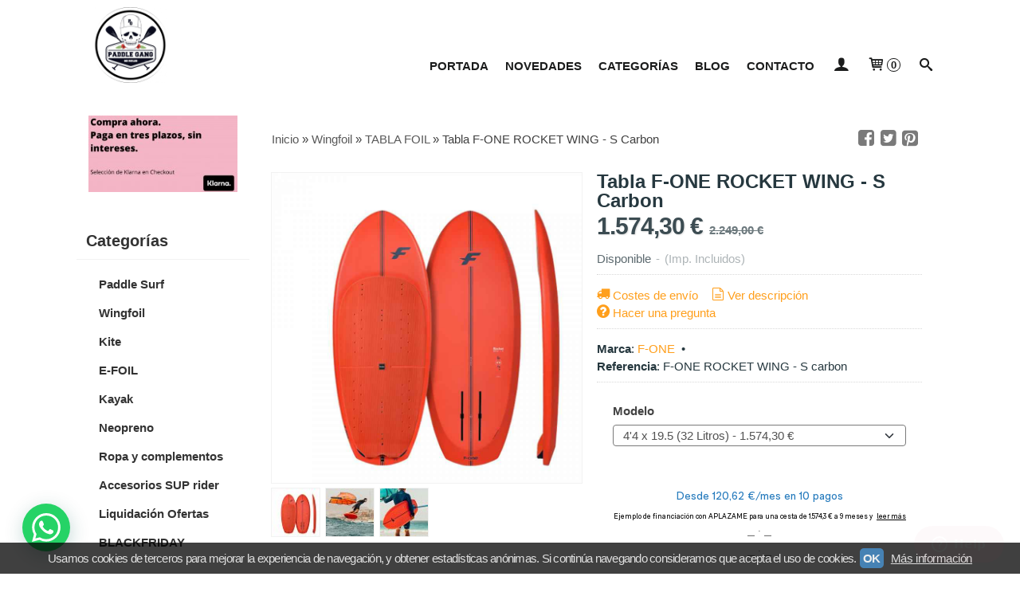

--- FILE ---
content_type: text/html; charset=utf-8
request_url: https://www.paddlegang.com/p10199874-tabla-f-one-rocket-wing-s-2022.html
body_size: 30583
content:
<!DOCTYPE html>
<html lang="es" class="shop desktop light header-theme product-view column2 out-the-box system-page user-guest url-id-10199874">    <head prefix="og: http://ogp.me/ns# fb: http://ogp.me/ns/fb# product: http://ogp.me/ns/product#">
        <meta http-equiv="Content-Type" content="text/html; charset=utf-8" />
<meta name="viewport" content="width=device-width, initial-scale=1.0" />
<meta name="language" content="es" />
<meta name="description" content="Comprar Tabla F-ONE ROCKET WING - S Carbon por 1.574,30 € en paddlegang.com, descubre nuestra selección de TABLA FOIL" />
<meta name="author" content="Paddle Gang" />
<meta name="google-site-verification" content="WSBgb7gVpKcpe9Ku-8xhIuRjNqklZGldCBoMmaK3AX0" />
<meta name="msvalidate.01" content="98CCF6276D72AEA9090BEFC6A5FF7BA7" />
<meta name="alexaVerifyID" content="" />
<meta name="p:domain_verify" content="" />
<meta property="og:determiner" content="a" />
<meta property="og:locale" content="es_ES" />
<meta property="og:type" content="product.item" />
<meta property="og:title" content="Tabla F-ONE ROCKET WING - S  Carbon" />
<meta property="og:url" content="https://www.paddlegang.com/p10199874-tabla-f-one-rocket-wing-s-2022.html" />
<meta property="og:description" content="F-ONE ROCKET WING - S CarbonSiempre en la cresta de la ola, el equipo de F-ONE presenta la ROCKET WING-S, una tabla impresionante hasta la fecha. Para todos aquellos que les ha enganchado por completo el wingfoil y quieren seguir progresando. Este..." />
<meta property="og:image" content="https://cdn.palbincdn.com/users/25417/images/tabla-fone-rocket-S-22022-1662542579.jpeg" />
<meta property="og:image:alt" content="Tabla F-ONE ROCKET WING - S Carbon: 1.574,30 €" />
<meta property="og:image:width" content="800" />
<meta property="og:image:height" content="800" />
<meta property="product:price:amount" content="2249.00" />
<meta property="product:price:currency" content="EUR" />
<meta property="product:sale_price:amount" content="1,574.30" />
<meta property="product:sale_price:currency" content="EUR" />
<meta property="product:availability" content="in stock" />
<meta property="product:category" content="Wingfoil &gt;  TABLA FOIL" />
<meta property="product:condition" content="new" />
<meta property="product:retailer_item_id" content="10199874" />
<meta property="product:brand" content="F-ONE" />
<meta property="fb:app_id" content="198335206866025" />
<meta name="twitter:site" content="@" />
<meta name="twitter:creator" content="@" />
<meta name="twitter:title" content="Tabla F-ONE ROCKET WING - S Carbon: 1.574,30 €" />
<meta name="twitter:description" content="Comprar Tabla F-ONE ROCKET WING - S Carbon por 1.574,30 € en paddlegang.com, descubre nuestra selección de TABLA FOIL" />
<meta name="twitter:image" content="https://cdn.palbincdn.com/users/25417/images/tabla-fone-rocket-S-22022-1662542579.jpeg" />
<meta name="twitter:label1" content="PRICE" />
<meta name="twitter:data1" content="1.574,30 €" />
<meta name="twitter:label2" content="CATEGORY" />
<meta name="twitter:data2" content="TABLA FOIL" />
<meta name="twitter:label3" content="STOCK" />
<meta name="twitter:data3" content="" />
<meta name="twitter:card" content="summary" />
<link rel="preconnect" href="https://cdn.palbincdn.com" />
<link crossorigin="anonymous" rel="preconnect" href="https://cdn.palbincdn.com" />
<link rel="preconnect" href="https://cdn-2.palbincdn.com" />
<link rel="dns-prefetch" href="https://cdn.palbincdn.com" />
<link rel="dns-prefetch" href="https://cdn-2.palbincdn.com" />
<link rel="dns-prefetch" href="//connect.facebook.net" />
<link rel="dns-prefetch" href="//www.facebook.com" />
<link rel="dns-prefetch" href="//static.ak.facebook.com" />
<link rel="dns-prefetch" href="//fbstatic-a.akamaihd.net" />
<link rel="dns-prefetch" href="//www.google.com" />
<link rel="dns-prefetch" href="//fonts.googleapis.com" />
<link rel="dns-prefetch" href="//apis.google.com" />
<link rel="dns-prefetch" href="//translate.google.com" />
<link rel="dns-prefetch" href="//translate.googleapis.com" />
<link rel="dns-prefetch" href="//stats.g.doubleclick.net" />
<link rel="dns-prefetch" href="//www.gstatic.com" />
<link rel="canonical" href="https://www.paddlegang.com/p10199874-tabla-f-one-rocket-wing-s-2022.html" />
<link rel="shortcut icon" type="image/x-icon" href="/users/25417/shop/favicon.ico" />
<link title="RSS Feed" rel="alternate" type="application/rss+xml" href="https://www.paddlegang.com/blog/rss" />
<link rel="stylesheet" type="text/css" href="https://cdn.palbincdn.com/assets/dfdb29cb/listview/styles.css" />
<link rel="stylesheet" type="text/css" href="/css/jquery-ui/light/jquery-ui-art.min.css" />
<link rel="stylesheet" type="text/css" href="https://cdn.palbincdn.com/assets/XFlexSlider/flexslider.min.css" />
<link rel="stylesheet" type="text/css" href="https://cdn-2.palbincdn.com/users/25417/themes/Plantilla_PaddleGang/style.min.css" />
<link rel="stylesheet" type="text/css" href="https://cdn-2.palbincdn.com/css/shop-base.css?584" />
<link rel="stylesheet" type="text/css" href="https://cdn-2.palbincdn.com/css/form.css?584" />
<link rel="stylesheet" type="text/css" href="/" />
<style type="text/css">
/*<![CDATA[*/
#colorbox,#cboxOverlay,#cboxWrapper{position:absolute;top:0;left:0;z-index:9999;overflow:hidden}#cboxWrapper{max-width:none}#cboxOverlay{position:fixed;width:100%;height:100%}#cboxMiddleLeft,#cboxBottomLeft{clear:left}#cboxContent{position:relative}#cboxLoadedContent{overflow:auto;-webkit-overflow-scrolling:touch}#cboxTitle{margin:0}#cboxLoadingOverlay,#cboxLoadingGraphic{position:absolute;top:0;left:0;width:100%;height:100%}#cboxPrevious,#cboxNext,#cboxClose,#cboxSlideshow{cursor:pointer}.cboxPhoto{float:left;margin:auto;border:0;display:block;max-width:none;-ms-interpolation-mode:bicubic}.cboxIframe{width:100%;height:100%;display:block;border:0}#colorbox,#cboxContent,#cboxLoadedContent{box-sizing:content-box;-moz-box-sizing:content-box;-webkit-box-sizing:content-box}#cboxOverlay{background:rgba(0,0,0,0.85)}#colorbox{outline:0}#cboxContent{background:#fff;overflow:hidden}.dark #cboxContent{background:#222}.cboxIframe{background:#fff}.dark .cboxIframe{background:#222}#cboxError{padding:50px;border:1px solid #ccc}#cboxLoadedContent{margin-bottom:40px}.cboxFullContent #cboxLoadedContent{margin-bottom:0px}#cboxTitle{position:absolute;bottom:4px;left:0;text-align:center;width:96%;color:#949494;padding:10px 2% 0px 2%}#cboxCurrent{position:absolute;bottom:9px;left:58px;color:#949494}#cboxLoadingOverlay{background:url(/assets/JColorBox/css/images/light/loading_background.png) no-repeat center center}#cboxLoadingGraphic{background:url(/assets/JColorBox/css/images/light/loading.gif) no-repeat center center}.dark #cboxLoadingOverlay{background:url(/assets/JColorBox/css/images/dark/loading_background.png) no-repeat center center}.dark #cboxLoadingGraphic{background:url(/assets/JColorBox/css/images/dark/loading.gif) no-repeat center center}#cboxPrevious:active,#cboxNext:active,#cboxSlideshow:active,#cboxClose:active{outline:0}#cboxSlideshow{bottom:4px;right:30px;color:#0092ef}#cboxPrevious{background-image:url(/assets/JColorBox/css/images/light/left-arrow.svg)}.dark #cboxPrevious{background-image:url(/assets/JColorBox/css/images/dark/left-arrow.svg)}#cboxNext{left:27px;background-image:url(/assets/JColorBox/css/images/light/right-arrow.svg)}.dark #cboxNext{background-image:url(/assets/JColorBox/css/images/dark/right-arrow.svg)}#cboxClose{top:10px;right:10px;background-image:url(/assets/JColorBox/css/images/light/close.svg);width:30px;height:30px}.dark #cboxClose{background-image:url(/assets/JColorBox/css/images/dark/close.svg)}.cbox-button{position:absolute;border:none;padding:0;margin:0;overflow:visible;width:auto;background-color:transparent;text-indent:-9999px;background-repeat:no-repeat;background-position:center center;-webkit-background-size:contain;background-size:contain}.cbox-button.cbox-nav-button{bottom:8px;left:0;background-size:contain;width:25px;height:20px}
/*]]>*/
</style>
<style type="text/css">
/*<![CDATA[*/
        .cboxZoom #cboxLoadedContent {cursor: zoom-in}
        .cboxZoom #cboxLoadedContent:after { font-family: "shop-icons"; content: '\f903'; position: absolute; top: 6px; left: 6px; color: rgba(255,255,255,0.75); z-index: 1; }
        .cboxZoom #cboxLoadedContent:before { content: ''; position: absolute; top: 0; left: 0; border-color: rgba(0,0,0,0.9) transparent transparent rgba(0,0,0,0.9); border-style: solid; border-width: 20px 20px 25px 25px; height: 0px; width: 0px; z-index: 1; }
        .cboxZoom .cboxPhotoZoom {position: absolute; top: 0; left: 0; width: 100%; height: 100%; background-repeat: no-repeat; background-position: center; background-size: cover; transition: transform .35s ease-out;}
/*]]>*/
</style>
<style type="text/css">
/*<![CDATA[*/
.aplazame-widget-instalments{float:left;margin-right:5px}.aplazame-widget-smart-title{float:left;margin-right:5px}.aplazame-widget{color:black !important}.aplazame-widget-instalments:hover{cursor:pointer;text-decoration:underline}
/*]]>*/
</style>
<style type="text/css">
/*<![CDATA[*/
*::part(osm-container) {background:none; text-align:left; border: none; padding: 0px;}
/*]]>*/
</style>
<style type="text/css">
/*<![CDATA[*/
#loading{background-repeat:no-repeat;background-position:center center;position:fixed;z-index:999999;top:50%;left:50%;transform:translate(-50%, -50%);opacity:0.8;background-color:#CCC;border-radius:50%;display:none;text-align:center;color:#666}#loading-wrapper{background-color:black;height:100%;width:100%;left:0;top:0;margin:0 auto;opacity:0.4;overflow:hidden;position:fixed;z-index:999998}#loading-message{color:rgba(255, 255, 255, 0.8);position:absolute;bottom:0px;margin-bottom:-2em;width:200%;text-align:center;margin-left:-50%}
/*]]>*/
</style>
<style type="text/css">
/*<![CDATA[*/
.grecaptcha-badge { display: none !important; }
/*]]>*/
</style>
<style type="text/css">
/*<![CDATA[*/
.recently-viewed-products-box{padding:20px}.responsive-phone .recently-viewed-products-box{padding:10px}.remove-recently-viewed-product{display:none;position:absolute;top:5px;right:5px;width:24px;height:24px;border-radius:50%;background:rgba(255,255,255,0.5);border:1px solid rgba(0,0,0,0.5);color:rgba(0,0,0,0.5) !important;line-height:26px}.remove-recently-viewed-product:hover{background:rgba(255,255,255,0.75);color:rgba(0,0,0,0.75) !important;border:1px solid rgba(0,0,0,0.75)}.recently-viewed-products .featured-product:hover .remove-recently-viewed-product,.recently-viewed-products-box .featured-product:hover .remove-recently-viewed-product{display:blocK}.recently-viewed-products-slider ul{margin:0}.recently-viewed-products-slider ul > li{display:inline-block;width:25%;box-sizing:border-box;padding:0 5px 0 0 !important;margin:0 !important;background:none !important;white-space:normal;vertical-align:top}.recently-viewed-products-slider ul > li:last-child{padding:0px !important}.recently-viewed-products-slider ul > li:before{content:none;padding:0 !important;margin:0 !important}.recently-viewed-products-slider{overflow-x:hidden;overflow-y:hidden;white-space:nowrap}.responsive-phone .recently-viewed-products-slider{overflow-x:auto;-webkit-overflow-scrolling:touch;-ms-overflow-style:-ms-autohiding-scrollbar}.recently-viewed-products-slider::-webkit-scrollbar{height:8px;background-color:transparent}.recently-viewed-products-slider::-webkit-scrollbar-thumb{border-radius:10px;-webkit-box-shadow:inset 0 0 6px rgba(0,0,0,.3);background-color:#777}.recently-viewed-products-slider::-webkit-scrollbar-track{background-color:transparent}.recently-viewed-products-slider:hover{overflow-x:scroll;cursor:move;margin-bottom:-8px}.firefox .recently-viewed-products-slider:hover{margin-bottom:-15px}.ie11 .recently-viewed-products-slider:hover,.ie9 .recently-viewed-products-slider:hover{margin-bottom:-17px}.ieEdge .recently-viewed-products-slider:hover{margin-bottom:-12px}
/*]]>*/
</style>
<style type="text/css">
/*<![CDATA[*/
.shopping-cart-content table td{vertical-align:middle;padding:3px 0px;font-size:0.9em;border-bottom:1px dotted #ccc;border-bottom:1px dashed rgba(125,125,125,0.2) !important}.shopping-cart-content .shopping-cart-subtotal,.shopping-cart-content .shopping-cart-subtotal a{margin-top:4px;clear:both;text-align:right}
/*]]>*/
</style>
<style type="text/css">
/*<![CDATA[*/
.hideall .init-hidden {display:none} .hideall .init-invisible, .hideall .animated-hide.animated {visibility:hidden}
/*]]>*/
</style>
<style type="text/css">
/*<![CDATA[*/
.tlite{background:#111;color:white;font-family:sans-serif;font-size:0.8rem;font-weight:normal;text-decoration:none;text-align:left;padding:0.6em 0.75rem;border-radius:4px;position:absolute;opacity:0;visibility:hidden;transition:opacity 0.4s;white-space:nowrap;box-shadow:0 0.5rem 1rem -0.5rem black;z-index:1000;-webkit-backface-visibility:hidden}.tlite-table td,.tlite-table th{position:relative}.tlite-visible{visibility:visible;opacity:0.9}.tlite::before{content:' ';display:block;background:inherit;width:10px;height:10px;position:absolute;transform:rotate(45deg)}.tlite-n::before{top:-3px;left:50%;margin-left:-5px}.tlite-nw::before{top:-3px;left:10px}.tlite-ne::before{top:-3px;right:10px}.tlite-s::before{bottom:-3px;left:50%;margin-left:-5px}.tlite-se::before{bottom:-3px;right:10px}.tlite-sw::before{bottom:-3px;left:10px}.tlite-w::before{left:-3px;top:50%;margin-top:-5px}.tlite-e::before{right:-3px;top:50%;margin-top:-5px}
/*]]>*/
</style>
<style type="text/css">
/*<![CDATA[*/
select{background:#FAFAFA;-webkit-border-radius:4px;-moz-border-radius:4px;border-radius:4px;border:1px solid #7A7A7A;margin:0 auto;width:100%;padding:4px 0;color:#525252 !important;font-size:15px;font-family:'Lucida Grande', 'Lucida Sans Unicode', Arial, Helvetica, Sans-Serif;font-weight:normal;font-style:normal;text-shadow:none;margin:0px}body{font-size:15px;font-family:'Lucida Grande', 'Lucida Sans Unicode', Arial, Helvetica, Sans-Serif}#header-logo{text-align:left}.blockquote-background{background:#FFFFFF url('images/postquote.png') no-repeat scroll;color:#424242;background-image:none}.blockquote-box{background:#FFFFFF url('images/postquote.png') no-repeat scroll;color:#424242;background-image:none}.art-postcontent .blockquote-box a,.art-postcontent .blockquote-box a.featured-product-title-link,.art-postcontent .blockquote-box a.featured-product-title-link:visited,.art-postcontent .blockquote-box a.featured-product-title-link:hover,.art-postcontent .blockquote-box h1,.art-postcontent .blockquote-box h2,.art-postcontent .blockquote-box h3,.art-postcontent .blockquote-box h4,.art-postcontent .blockquote-background h5,.art-postcontent .blockquote-box h6{color:#424242}.art-postcontent .blockquote-background a,.art-postcontent .blockquote-background a.featured-product-title-link,.art-postcontent .blockquote-background a.featured-product-title-link:visited,.art-postcontent .blockquote-background a.featured-product-title-link:hover,.art-postcontent .blockquote-background h1,.art-postcontent .blockquote-background h2,.art-postcontent .blockquote-background h3,.art-postcontent .blockquote-background h4,.art-postcontent .blockquote-background h5,.art-postcontent .blockquote-background h6{color:#424242}.ui-dialog-titlebar.ui-widget-header{background:#FFFFFF url('images/postquote.png') no-repeat scroll;color:#424242;background-image:none}.ui-accordion-header-icon,.ui-accordion-header .ui-icon{float:right}.ui-accordion-content{padding:1em 0.5em;border-top:none}h3.ui-accordion-header,h4.ui-accordion-header{background:#FFFFFF url('images/postquote.png') no-repeat scroll;color:#424242;background-image:none;margin:0px;padding:0px;padding:10px}body .ui-dialog{background:#FFFFFF;background-image:none}.art-postcontent a.h4-link-color,.art-postcontent a.h4-link-color:visited,.art-postcontent a.h4-link-color:hover{color:#FF9F1C}.art-postcontent a.h5-link-color,.art-postcontent a.h5-link-color:visited,.art-postcontent a.h5-link-color:hover{color:#26383F}.desktop .pal-main-nav-fixed{height:75px;width:100%}.desktop .pal-main-nav-fixed .art-nav-inner{position:fixed;width:100%;max-width:100%;min-width:100%;background:#ffffff;text-align:center;top:0px;box-shadow:rgba(0, 0, 0, 0.2) 0px 3px 10px -2px;padding:0px}
/*]]>*/
</style>
<style type="text/css">
/*<![CDATA[*/

/*]]>*/
</style>
<style type="text/css">
/*<![CDATA[*/
.back-to-top{position:fixed;bottom:2.5em;right:0px;text-decoration:none;color:#000000;background-color:rgba(235, 235, 235, 0.80);font-weight:700;font-size:2em;padding:10px;display:none;border-radius:4px 0px 0px 4px}.back-to-top:hover{background-color:rgba(135, 135, 135, 0.50)}
/*]]>*/
</style>
<style type="text/css">
/*<![CDATA[*/
#cookieAlert{margin:0px;padding:0px;position:fixed;vertical-align:baseline;width:100%;z-index:99999;background:#333;background:rgba(0,0,0,0.75);color:#e0e0e0}.cookieAlertInner{display:block;padding:10px 10px !important;margin:0px;text-align:center;vertical-align:baseline;background:0}.cookieAlertInner .cookieAlertText{margin-bottom:20px !important;font-weight:400 !important;letter-spacing:-0.05em}.cookieAlertInner a.cookieAlertOkButton{padding:4px;background:#4682B4;text-decoration:none;color:#eee;border-radius:5px;letter-spacing:-0.03em}.cookieAlertInner a.cookieAlertLearnMore{padding-left:5px;text-decoration:underline;color:#ddd;letter-spacing:-0.03em}#cookieAlert{bottom:0px}
/*]]>*/
</style>
<style type="text/css">
/*<![CDATA[*/
.whatsappme{position:fixed;z-index:999;right:20px;bottom:20px;font-family:-apple-system, BlinkMacSystemFont, "Segoe UI", Roboto, Oxygen, Ubuntu, Cantarell, "Open Sans", "Helvetica Neue", sans-serif;font-size:16px;line-height:26px;color:#262626;transform:scale3d(0, 0, 0);transition:transform .3s ease-in-out;user-select:none;-ms-user-select:none;-moz-user-select:none;-webkit-user-select:none}.whatsappme--show{transform:scale3d(1, 1, 1);transition:transform .5s cubic-bezier(0.18, 0.89, 0.32, 1.28)}.whatsappme__button{position:absolute;z-index:2;bottom:8px;right:8px;height:60px;min-width:60px;max-width:95vw;background-color:#25D366;color:#fff;border-radius:30px;box-shadow:1px 6px 24px 0 rgba(7, 94, 84, .24);cursor:pointer;transition:background-color 0.2s linear}.whatsappme__button:hover{background-color:#128C7E;transition:background-color 1.5s linear}.whatsappme--dialog .whatsappme__button{transition:background-color 0.2s linear}.whatsappme__button:active{background-color:#075E54;transition:none}.whatsappme__button svg{width:36px;height:60px;margin:0 12px}#wa_ico,.whatsappme--dialog #send_ico{display:block}#send_ico,.whatsappme--dialog #wa_ico{display:none}.whatsappme__badge{position:absolute;top:-4px;right:-4px;width:20px;height:20px;border:none;border-radius:50%;background:#e82c0c;font-size:12px;font-weight:600;line-height:20px;text-align:center;box-shadow:none;opacity:0;pointer-events:none}.whatsappme__badge.whatsappme__badge--in{animation:badge--in 500ms cubic-bezier(0.27, 0.9, 0.41, 1.28) 1 both}.whatsappme__badge.whatsappme__badge--out{animation:badge--out 400ms cubic-bezier(0.215, 0.61, 0.355, 1) 1 both}.whatsappme--dialog .whatsappme__button{box-shadow:0 1px 2px 0 rgba(0, 0, 0, 0.3)}.whatsappme__box{position:absolute;bottom:0;right:0;z-index:1;width:calc(100vw - 40px);max-width:400px;min-height:280px;padding-bottom:60px;border-radius:32px;background:#ede4dd;background-size:100% auto;box-shadow:0 2px 6px 0 rgba(0, 0, 0, .5);overflow:hidden;transform:scale3d(0, 0, 0);opacity:0;transition:opacity 400ms ease-out, transform 0ms linear 300ms}.whatsappme--dialog .whatsappme__box{opacity:1;transform:scale3d(1, 1, 1);transition:opacity 200ms ease-out, transform 0ms linear}.whatsappme__header{display:block;position:static;width:100%;height:70px;padding:0 26px;margin:0;background-color:#2e8c7d;color:rgba(255, 255, 255, .5)}.whatsappme__header svg{height:100%}.whatsappme__close{position:absolute;top:18px;right:24px;width:34px;height:34px;border-radius:50%;background:#000;color:#fff;line-height:34px;font-size:25px;text-align:center;opacity:.4;cursor:pointer;transition:opacity 300ms ease-out}.whatsappme__close:hover{opacity:.6}.whatsappme__message{position:relative;min-height:80px;padding:20px 22px;margin:34px 26px;border-radius:32px;background-color:#fff;color:#4A4A4A;box-shadow:0 1px 2px 0 rgba(0, 0, 0, 0.3)}.whatsappme__message:before{content:'';display:block;position:absolute;bottom:30px;left:-18px;width:18px;height:18px;background-image:url('[data-uri]');background-size:100%}.whatsappme--left{right:auto;left:20px}.whatsappme--left .whatsappme__button{right:auto;left:8px}.whatsappme--left .whatsappme__box{right:auto;left:0}@media (max-width: 480px){.whatsappme{bottom:6px;right:6px}.whatsappme--left{right:auto;left:6px}.whatsappme__box{width:calc(100vw - 12px);min-height:0}.whatsappme__header{height:55px}.whatsappme__close{top:13px;width:28px;height:28px;line-height:28px}.whatsappme__message{padding:14px 20px;margin:15px 21px 20px;line-height:24px}}@keyframes "badge--in"{from{opacity:0;transform:translateY(50px);}to{opacity:1;transform:translateY(0);}}@keyframes "badge--out"{0%{opacity:1;transform:translateY(0);}100%{opacity:0;transform:translateY(-20px);}}
/*]]>*/
</style>
<script type="text/javascript" src="https://cdn.palbincdn.com/js/jquery/jquery-1.9.1.min.js"></script>
<script type="text/javascript" src="https://cdn.palbincdn.com/js/jquery/jquery.ba-bbq.min.js" async="async"></script>
<script type="text/javascript" src="https://cdn.palbincdn.com/js/jquery/jquery-ui-1.9.2.custom.min.js"></script>
<script type="text/javascript" src="https://www.googletagmanager.com/gtag/js?id=UA-109591752-1" async="async"></script>
<script type="text/javascript" src="https://cdn.palbincdn.com/assets/LazySizes/lazysizes.min.js" async="async"></script>
<script type="text/javascript" src="https://aplazame.com/static/aplazame.js?public_key=1680b5bd66fcb533bcf72a9f4235054ac7a76129&amp;sandbox=false"></script>
<script type="text/javascript">
/*<![CDATA[*/
            <!-- Global site tag (gtag.js)-->
            window.dataLayer = window.dataLayer || [];
            function gtag(){dataLayer.push(arguments);}
            gtag('js', new Date());
			gtag('set', 'user_properties', {})
			gtag('set', 'user_data', {"phone_number":"+34","address":{"first_name":"Guest","last_name":"Guest"}})
            gtag('config', 'AW-700172028', {});
            gtag('config', 'UA-109591752-1', {"groups":"analytics"});
!function(f,b,e,v,n,t,s){if(f.fbq)return;n=f.fbq=function(){n.callMethod?
n.callMethod.apply(n,arguments):n.queue.push(arguments)};if(!f._fbq)f._fbq=n;
n.push=n;n.loaded=!0;n.version='2.0';n.queue=[];t=b.createElement(e);t.async=!0;
t.src=v;s=b.getElementsByTagName(e)[0];s.parentNode.insertBefore(t,s)}(window,
document,'script','https://connect.facebook.net/en_US/fbevents.js');
fbq('init', 496321655084494, {});
fbq('track', "PageView");
window.LoadingWidgetAssetsUrl = 'https://cdn.palbincdn.com/assets/LoadingWidget';
$(function(){var defaults={maxWrapperOpacity:0,maxOpacity:0.8,animationDuration:600,message:'',name:''};this.$divs=[]
function LoadingConstructor(config){if(window.Loading)return window.Loading;if(!config)config={};this.$wrapper=$('<div id="loading-wrapper"></div>').appendTo('body').hide();this.$el=$('<div id="loading"><div id="loading-message"></div></div>').appendTo('body').hide();this.$divs=[this.$wrapper,this.$el];$.extend(this,defaults,config)};LoadingConstructor.prototype={show:function(maxWrapperOpacity,message,gifName,size,name){if(this.name)return;this.name=name;var maxWrapperOpacity=(typeof maxWrapperOpacity==="undefined")?0.5:maxWrapperOpacity,message=(typeof message==="undefined")?'':message;if(gifName){gifUrl=window.LoadingWidgetAssetsUrl+'/'+gifName;this.$el[0].style.setProperty('--loading-gif','url('+gifUrl+')')}else this.$el[0].style.removeProperty('--loading-gif');if(size){this.$el[0].style.setProperty('--loading-size',size)}else this.$el[0].style.removeProperty('--loading-size');this.$el.find('#loading-message').html(message);this.$wrapper.show().css('opacity',0).animate({opacity:maxWrapperOpacity},this.animationDuration);this.$el.show().css('opacity',0).animate({opacity:this.maxOpacity},this.animationDuration)},hide:function(name){if(!this.name||name===true||this.name==name){this.name="";$(this.$divs).each(function(){$(this).animate({opacity:0},this.animationDuration,function(){$(this).hide()})})}}};window.Loading=new LoadingConstructor()})
document.documentElement.className+=' hideall'
var setHMenuOpenDirection=function(a){return(function(a){setTimeout(function(){setHMenuOpenDirection(a)},1)})}(jQuery),setPopupVMenuOpenDirection=function(b){return(function(b){setTimeout(function(){setPopupVMenuOpenDirection(b)},1)})}(jQuery),fixPopupVMenu=function(c){return(function(c){setTimeout(function(){fixPopupVMenu(c)},1)})}(jQuery),setOpenSubmenuWithNoReload=function(d){return(function(d){setTimeout(function(){setOpenSubmenuWithNoReload(d)},1)})}(jQuery),setOpenSubmenuWithHover=function(d){return(function(d){setTimeout(function(){setOpenSubmenuWithHover(d)},1)})}(jQuery),responsiveDesign=1;$(document).ready(function(){$.ajax({dataType:"script",cache:true,url:"https://cdn-2.palbincdn.com/users/25417/themes/Plantilla_PaddleGang/script.min.js"}).done(function(script,textStatus){if(false)$.ajax({dataType:"script",cache:true,url:"https://cdn-2.palbincdn.com/users/25417/themes/Plantilla_PaddleGang/script.responsive.min.js"})})})
/*]]>*/
</script>
<title>Tabla F-ONE ROCKET WING - S Carbon: 1.574,30 €</title>
<!-- Hide Elements Trick -->
<link as="font" crossorigin="anonymous" rel="preload" href="https://cdn-2.palbincdn.com/css/iconSet/basic-shop-icons/fonts/shop-icons.woff?450" /><link href='https://cdn-2.palbincdn.com/css/iconSet/basic-shop-icons/style.css?584' rel='stylesheet' rel='preload' as='style'>
    </head>

    <body><script type="text/javascript" src="https://osm.klarnaservices.com/lib.js" async="async" data-environment="production" data-client-id="3838b9da-247f-4813-a749-d92cf608615f"></script>
<script type="text/javascript">
/*<![CDATA[*/
$(document).on('product.priceChanged',function(e,force){try{$('#klarna-placement').attr("data-purchase-amount",$("#product-main-price").html().split("&nbsp")[0].replace(/\./g,"").replace(/,/g,"."));if(window.Klarna&&window.Klarna.OnsiteMessaging)window.Klarna.OnsiteMessaging.refresh()}catch(error){if(window.console)console.error(error)}})
function activateTab(artTab, tab) {
				artTab.tabs('option', 'active', artTab.find(tab.prop('tagName')).index(tab));
		   }
/*]]>*/
</script>

		<noscript><img height="1" width="1" style="display:none;" src="https://www.facebook.com/tr?id=496321655084494&amp;ev=PageView&amp;noscript=1" alt="facebook-pixel" /></noscript>		<div id="art-main">
    
    
<div class="header-wrapper">    <header class="art-header">        <div class="art-shapes">
        
            </div>
        
        

 
<div class="art-positioncontrol art-positioncontrol-1784977134" id="header-logo"><span class="header-logo-span"></span><a class="header-logo-link" href="/"><img class="header-logo-img" src="/users/25417/shop/logo.jpg?1987300217" alt="Tabla F-ONE ROCKET WING - S Carbon: 1.574,30 €" /></a></div> 
 <nav class="pal-main-nav art-nav">	<div class="art-nav-inner">				<ul class="art-hmenu" id="shop-menu">
<li id="item-portada"><a href="/">Portada</a></li>
<li id="item-novedades"><a href="/site/whatsnew">Novedades</a></li>
<li id="item-categorias"><a href="javascript:void(0)">Categorías</a>
<ul class="pal-hmenu-mega-menu">
<li><a href="/c554912-paddle-surf.html">Paddle Surf</a>
<ul>
<li><a href="/c408182-packs-completos-tabla-remo.html">Packs completos ( Tabla +Remo)</a></li>
<li><a href="/c279532-tablas-de-paddle-surf.html">Tablas de paddle surf</a></li>
<li><a href="/c374667-tablas-rigidas.html">Tablas rígidas</a></li>
<li><a href="/c284463-tablas-hinchables.html">Tablas hinchables</a>
<ul>
<li><a href="/c374671-accesorios-tabla-hinchable.html">Accesorios tabla hinchable</a></li>
</ul>
</li>
<li><a href="/c279533-remos-de-paddle-surf.html">Remos de paddle surf</a>
<ul>
<li><a href="/c374668-accesorios-para-remo.html">Accesorios para remo</a></li>
</ul>
</li>
<li><a href="/c279536-accesorios-de-paddle-surf.html">Accesorios de paddle surf</a></li>
<li><a href="/c279535-quillas-de-paddle-surf.html">Quillas de paddle surf</a></li>
</ul>
</li>
<li><a href="/c554911-wingfoil.html">Wingfoil</a>
<ul>
<li><a href="/c506114-pack-wingfoil.html">PACK WINGFOIL </a></li>
<li><a href="/c394016-wing-foilfoil.html">WING</a></li>
<li><a href="/c464156-wing-accesorios.html">WING ACCESORIOS</a></li>
<li><a href="/c505584-tabla-foil.html">TABLA FOIL</a></li>
<li><a href="/c403352-foil.html">FOIL</a></li>
<li><a href="/c403948-foil-accesorios.html">FOIL ACCESORIOS</a></li>
</ul>
</li>
<li><a href="/c581712-kite.html">Kite</a>
<ul>
<li><a href="/c581713-cometas.html">Cometas</a></li>
<li><a href="/c581715-tabla.html">Tabla</a></li>
<li><a href="/c581718-barras.html">Barras</a></li>
<li><a href="/c581719-accesorios.html">Accesorios</a></li>
</ul>
</li>
<li><a href="/c581292-e-foil.html">E-FOIL</a></li>
<li><a href="/c556290-kayak.html">Kayak </a>
<ul>
<li><a href="/c384834-kayaks-hinchables.html">Kayaks hinchables</a></li>
<li><a href="/c556291-kayak-de-recreo.html">Kayak de Recreo</a></li>
<li><a href="/c556292-kayak-de-pesca.html">Kayak de Pesca</a></li>
<li><a href="/c556355-kaya-de-travesia.html">Kayak de Travesía</a></li>
<li><a href="/c558869-accesorios.html">Accesorios</a></li>
</ul>
</li>
<li><a href="/c405297-neopreno.html">Neopreno</a>
<ul>
<li><a href="/c405324-neopreno-hombre.html">Neopreno hombre</a>
<ul>
<li><a href="/c507789-32.html">3/2</a></li>
<li><a href="/c507790-43.html">4/3</a></li>
<li><a href="/c509370-54.html">5/4</a></li>
</ul>
</li>
<li><a href="/c405325-neopreno-mujer.html">Neopreno Mujer</a>
<ul>
<li><a href="/c507791-32.html">3/2</a></li>
<li><a href="/c525271-43.html">4/3</a></li>
<li><a href="/c525272-54.html">5/4</a></li>
</ul>
</li>
</ul>
</li>
<li><a href="/c374669-ropa-y-complementos.html">Ropa y complementos</a></li>
<li><a href="/c374373-accesorios-sup-rider.html">Accesorios SUP rider</a></li>
<li><a href="/c415569-liquidacion-ofertas.html">Liquidación Ofertas</a></li>
<li><a href="/c572016-blackfriday.html">BLACKFRIDAY</a></li>
</ul>
</li>
<li id="item-blog"><a href="/blog">Blog</a>
<ul>
<li><a href="/blog/c2460-general.html">General</a></li>
<li><a href="/blog/c2461-remos-paddle-surf.html">Remos paddle surf</a></li>
<li><a href="/blog/c2462-tablas-paddle-surf.html">Tablas paddle surf</a></li>
<li><a href="/blog/c2792-accesorios-de-paddle-surf.html">Accesorios de paddle surf</a></li>
<li><a href="/blog/c4163-wing-foils.html">WING FOILS</a></li>
</ul>
</li>
<li id="item-contacto"><a href="/site/contact">Contacto</a></li>
<li class="user-top-menu-separator"><span></span></li>
<li class="customer-account-menu customer-shop-menu"><a class="customer-shop-menu" aria-label="Mi Cuenta" href="/login"><span class="customer-account icon-user shop-menu-icon"></span> <span class="customer-account-label customer-shop-menu-label">Mi Cuenta</span></a>
<ul>
<li><a href="/login">Acceder</a></li>
<li><a href="/register">Registrarse</a></li>
</ul>
</li>
<li class="shopping-cart-menu customer-shop-menu"><a class="customer-shop-menu" aria-label="Carrito" href="/shoppingcart/view"><span class="customer-shopping-cart icon-cart shop-menu-icon"></span><span class="customer-shopping-cart-counter">0</span> <span class="customer-shopping-cart-label customer-shop-menu-label">Carrito</span></a>
<ul>
<li id="shopping-cart-menu-subtotal"><a href="/shoppingcart/view">Total:&nbsp;<strong>0,00 €</strong></a></li>
<li class="shopping-cart-menu-links"><a href="/shoppingcart/view"><strong>Ver Carrito</strong></a></li>
</ul>
</li>
<li class="customer-search-menu customer-shop-menu"><a class="customer-search-menu-link customer-shop-menu" aria-label="Buscar..." href="javascript:void(0)"><span class="customer-search icon-search shop-menu-icon"></span> <span class="customer-search-label customer-shop-menu-label">Buscar...</span></a>
<ul>
<li class="customer-search-menu-form-wrapper"><a class="customer-search-menu-form-link" aria-label="Buscar" href="javascript:void(0)"><form id="menu-search-form" class="art-search focusmagic" action="/product/index" method="get"><input placeholder="Buscar..." id="menu-search-input" size="24" aria-label="Buscar..." type="text" value="" name="searchbox" /><button type="submit" id="menu-search-input-button" class="icon-search" name=""></button></form></a></li>
</ul>
</li>
</ul>

	</div></nav>    </header></div>
    <div id="sheet-content" class="art-sheet clearfix">
        
        <div class="art-layout-wrapper">        <div class="art-content-layout column2">
        <div class="art-content-layout-row">
            <aside class="art-layout-cell art-sidebar1 ">
                <div class="art-block clearfix" id="lateral-banner-94676">
<div class="art-blockcontent">
<div class="banner-lateral-wrapper banner-textimage">
    <a href='/' target='_self'>        <img class="banner-lateral-image lazyload blur-up" data-srcset="https://cdn.palbincdn.com/users/25417/images/klarna-2-1769150223@x512.jpg 512w, https://cdn.palbincdn.com/users/25417/images/klarna-2-1769150223@x256.jpg 256w, https://cdn.palbincdn.com/users/25417/images/klarna-2-1769150223@x128.jpg 128w" data-sizes="auto" data-src="https://cdn.palbincdn.com/users/25417/images/klarna-2-1769150223.jpg" src="https://cdn.palbincdn.com/users/25417/images/klarna-2-1769150223@x128--f[gb].jpg" alt="Logo" />    </a>    </div></div>
</div>                <div class="art-vmenublock clearfix" id="Categories">
<div class="art-vmenublockheader">
<span id = "Categories_title" class="t">Categorías</span>
</div>
<div class="art-vmenublockcontent">
<ul class="art-vmenu" id="categories-vmenu">
<li><a href="/c554912-paddle-surf.html">Paddle Surf</a></li>
<li><a href="/c554911-wingfoil.html">Wingfoil</a></li>
<li><a href="/c581712-kite.html">Kite</a></li>
<li><a href="/c581292-e-foil.html">E-FOIL</a></li>
<li><a href="/c556290-kayak.html">Kayak </a></li>
<li><a href="/c405297-neopreno.html">Neopreno</a></li>
<li><a href="/c374669-ropa-y-complementos.html">Ropa y complementos</a></li>
<li><a href="/c374373-accesorios-sup-rider.html">Accesorios SUP rider</a></li>
<li><a href="/c415569-liquidacion-ofertas.html">Liquidación Ofertas</a></li>
<li><a href="/c572016-blackfriday.html">BLACKFRIDAY</a></li>
</ul></div>
</div><div class="art-block clearfix" id="BrandSelector">
<div class="art-blockheader">
<span id = "BrandSelector_title" class="t">Marcas</span>
</div>
<div class="art-blockcontent">
<div id="brands-form-wrapper">
    <form id="brands-form" action="/brand/view" method="GET">        <select required="required" title="Elige tu marca favorita." id="brands-dropdown" class="art-select" onchange="js:$(this).parents(&quot;#brands-form&quot;).find(&quot;.art-button&quot;).val(&quot;Cargando...&quot;);this.form.submit();" aria-labelledby="BrandSelector_title" aria-label="Selector de marca" name="id">
<option value="">Selecciona una Marca</option>
<option value="117504">ANOMY</option>
<option value="90277">AXIS</option>
<option value="62791">BAB´so</option>
<option value="82152">BLACK WITCH</option>
<option value="82238">CASMOR</option>
<option value="84854">COASTO</option>
<option value="145996">Creatures of Leasure</option>
<option value="88095">DUOTONE</option>
<option value="72467">DVSPORT</option>
<option value="127738">E8Fin</option>
<option value="117066">ENSIS</option>
<option value="90010">F-ONE</option>
<option value="88078">FANATIC</option>
<option value="143214">FREE WING</option>
<option value="150526">GOPRO</option>
<option value="119005">GREEN BUSH</option>
<option value="150525">HOVER</option>
<option value="84502">HOWZIT</option>
<option value="88137">ION</option>
<option value="150930">Jaykay</option>
<option value="82144">Kanulock</option>
<option value="82952">KOHALA</option>
<option value="141274">KOL OUTDOOR</option>
<option value="74095">LOCKBACK</option>
<option value="113094">LOCKRACK</option>
<option value="114777">Manera</option>
<option value="96051">NAISH</option>
<option value="64039">PADDLE GANG</option>
<option value="90445">PROLIMIT</option>
<option value="82125">RADZ HAWAII</option>
<option value="100109">RED PADDLE CO</option>
<option value="101893">RESTUBE</option>
<option value="83047">RRD</option>
<option value="104518">RSPRO</option>
<option value="73996">SCUBAJET</option>
<option value="82953">SEVENTY ONE PERCENT</option>
<option value="148500">Sevylord</option>
<option value="90446">SIPABOARD</option>
<option value="129104">Skyffo</option>
<option value="82223">SOLAREZ</option>
<option value="64107">SPS</option>
<option value="136486">SROKA</option>
<option value="138826">STAR PUMP</option>
<option value="117068">STARBOARD</option>
<option value="148514">Stermay</option>
<option value="90006">STOHKT</option>
<option value="99081">SUNOVA</option>
<option value="102116">SUNS</option>
<option value="119006">SURFEARS</option>
<option value="82145">SURFLOGIC</option>
<option value="138327">Wattsup</option>
<option value="116955">WETSUITECARE</option>
<option value="84480">ZRAY</option>
</select>        <span class="art-button-wrapper">
            <input class="art-button" type="submit" value=" Buscar por Marca"/>
        </span>
    </form></div></div>
</div><div class="art-block clearfix" id="FreeShipmentNotifier">
<div class="art-blockheader">
<span id = "FreeShipmentNotifier_title" class="t">Costes de Envío</span>
</div>
<div class="art-blockcontent">

<a class="free-shipping-link colorbox-ajax" aria-label="Ver detalle del coste de envio" href="/site/freeShippingCostsTable"><span class="icon-truck free-shipping-icon"></span></a><div class="free-sipping-details">    <a class="colorbox-ajax free-shipping-price" href="/site/freeShippingCostsTable">GRATIS *</a>    <a class="colorbox-ajax free-shipping-note" href="/site/freeShippingCostsTable">Consultar Destinos</a></div>
</div>
</div><div class="art-block clearfix" id="ShoppingCart">
<div class="art-blockheader">
<span id = "ShoppingCart_title" class="t">Tu Carrito (0)</span>
</div>
<div class="art-blockcontent">
<div class="shopping-cart-content">
        El carrito de la compra está vacío</div></div>
</div><div class="art-block clearfix" id="SocialNetworks">
<div class="art-blockheader">
<span id = "SocialNetworks_title" class="t">Redes Sociales</span>
</div>
<div class="art-blockcontent">
<div id="social-networks">
    <div class="social-network-instagram"><a target="_blank" class="social-network-button social-network-link" style="background:#D22660" href="https://www.instagram.com/paddle_gang_insta/"><span class="social-network-icon icon-instagram-squared"></span>Instagram</a></div><div class="social-network-facebook"><a target="_blank" class="social-network-button social-network-link" style="background:#1478EB" href="https://www.facebook.com/paddlegang"><span class="social-network-icon icon-facebook-squared"></span>Facebook</a></div><div class="social-network-youtube"><a target="_blank" class="social-network-button social-network-link" style="background:#B70202" href="https://www.youtube.com/channel/UCc3C5IgwNfYKsWskRWGabbw"><span class="social-network-icon icon-youtube-squared"></span>Youtube</a></div></div>
</div>
</div>                <div class="art-block clearfix" id="lateral-banner-108378">
<div class="art-blockcontent">
<div class="banner-lateral-wrapper banner-textimage">
    <a href='https://api.whatsapp.com/send?phone=34670854535' target='_self'>        <img class="banner-lateral-image lazyload blur-up" data-srcset="https://cdn.palbincdn.com/users/25417/images/banner-1641278595@x512.jpg 512w, https://cdn.palbincdn.com/users/25417/images/banner-1641278595@x256.jpg 256w, https://cdn.palbincdn.com/users/25417/images/banner-1641278595@x128.jpg 128w" data-sizes="auto" data-src="https://cdn.palbincdn.com/users/25417/images/banner-1641278595.jpg" src="https://cdn.palbincdn.com/users/25417/images/banner-1641278595@x128--f[gb].jpg" alt="Contacto whatsapp" />    </a>    <div class='banner-lateral-text'>¿Necesitas ayuda?</div></div></div>
</div><div class="art-block clearfix" id="lateral-banner-95630">
<div class="art-blockcontent">
<div class="banner-lateral-wrapper banner-textimage">
            <img class="banner-lateral-image lazyload blur-up" data-srcset="https://cdn.palbincdn.com/users/25417/images/Banners-explicativos-36-Meses-_-Mobile-Portrait-2x-1586680827@x512.png 512w, https://cdn.palbincdn.com/users/25417/images/Banners-explicativos-36-Meses-_-Mobile-Portrait-2x-1586680827@x256.png 256w, https://cdn.palbincdn.com/users/25417/images/Banners-explicativos-36-Meses-_-Mobile-Portrait-2x-1586680827@x128.png 128w" data-sizes="auto" data-src="https://cdn.palbincdn.com/users/25417/images/Banners-explicativos-36-Meses-_-Mobile-Portrait-2x-1586680827.png" src="https://cdn.palbincdn.com/users/25417/images/Banners-explicativos-36-Meses-_-Mobile-Portrait-2x-1586680827@x128--f[gb].png" alt="Financiacion" />        </div></div>
</div>            </aside>
            <main class="art-layout-cell art-content" id="content">
                


<article id="product-sheet" class="art-post art-article">
    <div class="art-postmetadataheader clearfix responsive-phone-hidden">
        <div class="art-postheadericons art-metadata-icons">
            <div id="breadcrumbs">
                <div itemscope="itemscope" itemtype="http://schema.org/BreadcrumbList">
<span itemprop="itemListElement" itemscope="itemscope" itemtype="http://schema.org/ListItem"><a itemprop="item" href="/"><span itemprop="name">Inicio</span></a><meta itemprop="position" content="1" /></span> &raquo; <span itemprop="itemListElement" itemscope="itemscope" itemtype="http://schema.org/ListItem"><a itemprop="item" href="https://www.paddlegang.com/c554911-wingfoil.html"><span itemprop="name">Wingfoil</span></a><meta itemprop="position" content="2" /></span> &raquo; <span itemprop="itemListElement" itemscope="itemscope" itemtype="http://schema.org/ListItem"><a itemprop="item" href="https://www.paddlegang.com/c505584-tabla-foil.html"><span itemprop="name"> TABLA FOIL</span></a><meta itemprop="position" content="3" /></span> &raquo; <span>Tabla F-ONE ROCKET WING - S  Carbon</span></div>            </div>
            <div id="product-share">
                <a class="product-share-button share-facebook icon-facebook-squared" rel="nofollow" target="_blank" onClick="window.open(this.getAttribute(&#039;data-url&#039;) || this.href, this.target, &#039;width=800,height=400&#039;); return false;" data-url="/product/share?product_id=10199874&amp;socialNetwork=facebook" title="Share in facebook" href="#"><img src="/images/icons/social/20/transparent.png" alt="Share in facebook" /></a><a class="product-share-button share-twitter icon-twitter-squared" rel="nofollow" target="_blank" onClick="window.open(this.getAttribute(&#039;data-url&#039;) || this.href, this.target, &#039;width=800,height=400&#039;); return false;" data-url="/product/share?product_id=10199874&amp;socialNetwork=twitter" title="Share in twitter" href="#"><img src="/images/icons/social/20/transparent.png" alt="Share in twitter" /></a><a class="product-share-button share-pinterest icon-pinterest-squared" rel="nofollow" target="_blank" onClick="window.open(this.getAttribute(&#039;data-url&#039;) || this.href, this.target, &#039;width=800,height=400&#039;); return false;" data-url="/product/share?product_id=10199874&amp;socialNetwork=pinterest" title="Share in pinterest" href="#"><img src="/images/icons/social/20/transparent.png" alt="Share in pinterest" /></a>            </div>
        </div>
    </div>
    <br class="br-space responsive-phone-hidden"/>
    <div class="art-postcontent art-postcontent-0 clearfix product-inner-view product-inner-normal-view">
    <div class="art-content-layout-wrapper">
        <div class="art-content-layout">
            <div class="art-content-layout-row responsive-layout-row-2">
                <div id="product-image-cell" class="art-layout-cell">

                                        <div id="product-image-wrapper">
                        <a id="product-image-link" class="link-block" target="_blank" href="https://cdn.palbincdn.com/users/25417/images/tabla-fone-rocket-S-22022-1662542579.jpeg"><img id="product-image" src="https://cdn.palbincdn.com/users/25417/images/tabla-fone-rocket-S-22022-1662542579.jpeg" alt="Tabla F-ONE ROCKET WING - S  Carbon" /></a>                        <p class="product-tag-wrapper">
                                                    </p>
                        <div class="product-image-ribbon product-image-ribbon-notavailable">No Disponible</div>
                    </div>
                    <div id="product-image-gallery">
                        <a id="product-gallery-15887996" class="product-gallery product-image-thumbnail-link featured-image" rel="product-gallery" href="https://cdn.palbincdn.com/users/25417/images/tabla-fone-rocket-S-22022-1662542579.jpeg"><img class="product-image-thumbnail lazyload" data-srcset="https://cdn.palbincdn.com/users/25417/images/tabla-fone-rocket-S-22022-1662542579@x256--f[as].jpeg.thumb 256w, https://cdn.palbincdn.com/users/25417/images/tabla-fone-rocket-S-22022-1662542579@x128--f[as].jpeg.thumb 128w, https://cdn.palbincdn.com/users/25417/images/tabla-fone-rocket-S-22022-1662542579@x64--f[as].jpeg.thumb 64w" data-sizes="auto" srcset="[data-uri]" src="https://cdn.palbincdn.com/users/25417/images/tabla-fone-rocket-S-22022-1662542579.jpeg.thumb" alt="Tabla F-ONE ROCKET WING - S  Carbon [0]" /></a><a id="product-gallery-15887998" class="product-gallery product-image-thumbnail-link" rel="product-gallery" href="https://cdn.palbincdn.com/users/25417/images/tabla-fone-rocket-s-22-1662542594.jpeg"><img class="product-image-thumbnail lazyload" data-srcset="https://cdn.palbincdn.com/users/25417/images/tabla-fone-rocket-s-22-1662542594@x256--f[as].jpeg.thumb 256w, https://cdn.palbincdn.com/users/25417/images/tabla-fone-rocket-s-22-1662542594@x128--f[as].jpeg.thumb 128w, https://cdn.palbincdn.com/users/25417/images/tabla-fone-rocket-s-22-1662542594@x64--f[as].jpeg.thumb 64w" data-sizes="auto" srcset="[data-uri]" src="https://cdn.palbincdn.com/users/25417/images/tabla-fone-rocket-s-22-1662542594.jpeg.thumb" alt="Tabla F-ONE ROCKET WING - S  Carbon [1]" /></a><a id="product-gallery-15887999" class="product-gallery product-image-thumbnail-link" rel="product-gallery" href="https://cdn.palbincdn.com/users/25417/images/tabla-wing-f-one-rocket-s-1662542611.jpeg"><img class="product-image-thumbnail lazyload" data-srcset="https://cdn.palbincdn.com/users/25417/images/tabla-wing-f-one-rocket-s-1662542611@x256--f[as].jpeg.thumb 256w, https://cdn.palbincdn.com/users/25417/images/tabla-wing-f-one-rocket-s-1662542611@x128--f[as].jpeg.thumb 128w, https://cdn.palbincdn.com/users/25417/images/tabla-wing-f-one-rocket-s-1662542611@x64--f[as].jpeg.thumb 64w" data-sizes="auto" srcset="[data-uri]" src="https://cdn.palbincdn.com/users/25417/images/tabla-wing-f-one-rocket-s-1662542611.jpeg.thumb" alt="Tabla F-ONE ROCKET WING - S  Carbon [2]" /></a>                    </div>
                                    </div>
                <div id="product-details-cell" class="art-layout-cell">
                    <div id="product-meta-cell">
                                                <h1 id="product-name" class="art-postheader model-name">Tabla F-ONE ROCKET WING - S  Carbon</h1>
                                                <h3 id="product-price-tag">
                            <span id="product-main-price" class="notranslate">1.574,30 € </span>
                            <span id="product-old-price" class="old-price notranslate">2.249,00 €</span>
                                                    </h3>
                        <div id="product-offer" class="product-offer">
                            <span id="product-availability">Disponible</span>
                            <span id="product-stock"></span>
                            <span class="availability-tax-separator">-</span>
                            <span class="product-tax">(Imp. Incluidos)</span>
                        </div>
                        <hr class="hr-dotted product-offer-hr">
                        <div id="product-info-links" class="product-info-links">
                            <a id="shipping-cost-link" href="#li-product-shipping-cost"><span class="icon-truck icon-text-top"></span>Costes de envío</a>                            <a id="view-description-link" href="#li-product-description"><span class="icon-doc-text icon-text-top"></span>Ver descripción</a>                            <a id="make-a-question-link" class="add-comment add-comment-colorbox" href="#li-product-comments"><span class="icon-help-circled icon-text-top"></span>Hacer una pregunta</a>                        </div>
                        <hr class="hr-dotted product-info-links-hr">
                                                    <div id="product-details">
                                <div id="product-details-table" class="detail-view"><span class="product-brand text-no-wrap"><span class='strong'>Marca</span>: <span><span><a href="/br90010-f-one.html">F-ONE</a></span></span></span> &nbsp;•&nbsp; <span class="provider-reference text-no-wrap"><span class='strong'>Referencia</span>: <span><span class="provider-reference-value" itemprop="mpn">F-ONE ROCKET WING - S carbon</span></span></span></div>                                <hr class="hr-dotted product-details-hr">
                            </div>
                                            </div>
                    <div id="product-checkout-cell">
                                                <div id="addtocart-form" class="form">
                            <div class="addtocart-form-inner">
                                

<form id="addCartForm-10199874" enctype="multipart/form-data" action="/shoppingcart/put" method="post">                                                                            <div id="product-options">
                                                                                        <div id="product-options-box" class="blockquote-box">
                                                                                                <div class="product-options-dropdown-wrapper even"><strong>Modelo</strong><br /><select class="product-options-dropdown" aria-label="Modelo" name="product_option_id1" id="product_option_id1">
<option value="1">4&#039;4 x 19.5 (32 Litros) - 1.574,30 €</option>
<option value="2">4&#039;8x 22 (50 Litros) - 1.693,30 €</option>
<option value="3">5 x 22.5 (54 Litros) - 1.749,30 €</option>
</select></div><input type="hidden" value="13851523" name="product_option_id" id="product_option_id" />                                        
                                            </div>
                                        </div>
                                    <!--end hasVariants-->
                                                                        <div id="deferred-payments-box" class="deferred-payments blockquote-box"><div class="deferred-payment"><div data-aplazame-widget-instalments="" data-price="#product-meta-cell #product-price-tag #product-main-price" data-qty="#addtocart-submit-wrapper #quantity" data-currency="EUR" data-country="ES" data-option-custom-styles="1" data-option-branding="1" data-option-title-smart="1" data-type="button" class="aplazame-simulator-wrapper deferred-payment-aplazame"></div></div><div class="deferred-payment"></div><div class="deferred-payment"><div class="deferred-payment-klarna"><klarna-placement id="klarna-placement" data-key="credit-promotion-auto-size" data-locale="es-ES" data-purchase-amount="157430" /></div></div><div class="deferred-payment"></div><div class="deferred-payment"></div></div><hr class="hr-dotted">                                    <div id="addtocart-submit-wrapper">
                                                                                    <select class="notranslate addtocart-select" aria-label="Cantidad" name="quantity" id="quantity">
<option value="1" selected="selected">1</option>
<option value="2">2</option>
<option value="3">3</option>
<option value="4">4</option>
<option value="5">5</option>
<option value="6">6</option>
<option value="7">7</option>
<option value="8">8</option>
<option value="9">9</option>
<option value="10">10</option>
<option value="11">11</option>
<option value="12">12</option>
<option value="13">13</option>
<option value="14">14</option>
<option value="15">15</option>
<option value="16">16</option>
<option value="17">17</option>
<option value="18">18</option>
<option value="19">19</option>
<option value="20">20</option>
<option value="21">21</option>
<option value="22">22</option>
<option value="23">23</option>
<option value="24">24</option>
<option value="25">25</option>
<option value="50">50</option>
<option value="100">100</option>
</select>                                                                                <button class="art-button addcart-button sheet-view" type="submit" data-product-id="10199874" name="yt0"><i class=" icon-cart"></i> Añadir a Carrito</button>                                        <span class="init-hidden product-request-info-arrow"><span class="icon-nomargin-left icon-nomargin-right icon-level-down"></span></span>
                                                                                                                                                                </div>
	                                <div id="volume-price-ranges-table-wrapper"></div>
                                <input type="hidden" value="10199874" name="product_id" /></form>                            </div>
                        </div>
                                                    <hr class="hr-dotted">
                                                                    </div>
                    <div id="product-short-description-cell">
                                                    <div id="product-short-description">
                                <h5><strong>F-ONE ROCKET WING - S<br></strong></h5><p>Siempre en la cresta de la ola, el equipo de F-ONE presenta la ROCKET WING-S, una tabla impresionante hasta la fecha. Para todos aquellos que les ha enganchado por completo el wingfoil y quieren seguir progresando. Este modelo de tabla te llevará al siguiente nivel. Ganando en velocidad, rápida respuesta, reactividad y manejable, la ROCKET WING-S te provocará unas sensaciones en el agua inigualables. Disponible desde los 20 Litros hasta 54 Litros.</p>                            </div>
                                                                    </div>
                                    </div>
            </div>
        </div>
    </div>
</div>
<script type="text/javascript">
/*<![CDATA[*/
var discontinuedProduct=false,imageGallerySelected=$(".product-gallery").eq(0).attr('id'),showStock=false,getSelectedOptionId=function(){return $('.product-options-dropdown').map(function(){return $(this).val()}).get().join('-')}
function setPrice(selectedOption,force){var price;if(selectedOption===undefined){setAddCartButton(selectedOption,null,force);return};if(productOptionPrices[selectedOption]=="A Consultar"){price=productOptionPrices[selectedOption]}else price=productOptionPrices[selectedOption];$('#product-main-price').html(price);setAddCartButton(selectedOption,price,force)}
function setAddCartButton(selectedOption,price,force){if(!discontinuedProduct){var addCartButton=$('.product-inner-view .addcart-button'),addOpenRequestInfo=false;if(price=="A Consultar"){addCartButton.text("Pedir Información").addClass('open-request-info').prop("disabled",false);addOpenRequestInfo=true}else if(selectedOption===undefined){addCartButton.text("No Disponible").prop("disabled",true)}else if(productOptionStocks[selectedOption]<1&&false){addCartButton.text("Pedir Información").addClass('open-request-info').prop("disabled",false);addOpenRequestInfo=true;$('.add-to-wishlist-request-info-wrapper').show()}else{addCartButton.html('<i class=" icon-cart"></i> Añadir a Carrito').prop("disabled",false);$('.add-to-wishlist-request-info-wrapper').hide()};if(!addOpenRequestInfo)if(!force&&typeof productRequestInfo!='undefined'){productRequestInfo.close(function(){addCartButton.removeClass('open-request-info')})}else addCartButton.removeClass('open-request-info')}};jQuery(function($){$('#product-image-link').click(function(e){e.preventDefault();$(".product-gallery").filter('#'+imageGallerySelected).click();return false});$('#product-image-gallery').on('click','.product-image-thumbnail-link',function(e){e.preventDefault();if(/product-image-thumbnail\s+/.exec(e.target.className)!=null)e.stopPropagation();var imgSrc=$(this).attr('href');$("#product-image").fadeTo(300,0.2,function(){$("#product-image").attr("src",imgSrc)}).fadeTo(200,1);imageGallerySelected=$(this).attr('id')});productOptionPrices={'-1':'1.574,30\u00A0\u20AC'};productOptionStocks={'-1':null};productOptionAllowNoStock={};productOptionOldPrices={};productOptionWeights={};productOptionRefs={};productOptionProviderRefs={};productOptionImages={};productOptionAllowNoStock[13851523]='0';productOptionPrices[13851523]='1.574,30\u00A0\u20AC';productOptionOldPrices[13851523]='2.249,00\u00A0\u20AC';productOptionStocks[13851523]=null;productOptionWeights[13851523]='';productOptionRefs[13851523]='';productOptionProviderRefs[13851523]='F\x2DONE\x20ROCKET\x20WING\x20\x2D\x20S\x20carbon';productOptionImages[13851523]=null;productOptionAllowNoStock[13851526]='0';productOptionPrices[13851526]='1.693,30\u00A0\u20AC';productOptionOldPrices[13851526]='2.419,00\u00A0\u20AC';productOptionStocks[13851526]=null;productOptionWeights[13851526]='';productOptionRefs[13851526]='';productOptionProviderRefs[13851526]='F\x2DONE\x20ROCKET\x20WING\x20\x2D\x20S\x20carbon';productOptionImages[13851526]=null;productOptionAllowNoStock[13851527]='0';productOptionPrices[13851527]='1.749,30\u00A0\u20AC';productOptionOldPrices[13851527]='2.499,00\u00A0\u20AC';productOptionStocks[13851527]=null;productOptionWeights[13851527]='';productOptionRefs[13851527]='';productOptionProviderRefs[13851527]='F\x2DONE\x20ROCKET\x20WING\x20\x2D\x20S\x20carbon';productOptionImages[13851527]=null;productOptionIds={};productOptionIds['1']='13851523';productOptionIds['2']='13851526';productOptionIds['3']='13851527';var selectedOption=productOptionIds[getSelectedOptionId()];$('#product-old-price').html(productOptionOldPrices[selectedOption]);$('.product-main-weight-value').html(productOptionWeights[selectedOption]);$('.product-code-value').html(productOptionRefs[selectedOption]);$('.provider-reference-value').html(productOptionProviderRefs[selectedOption]);var firstChangeEvent=true;$('.product-options-dropdown').change(function(e,force){selectedOption=productOptionIds[getSelectedOptionId()];var selectedOptionNotAvailable=(selectedOption===undefined);if(!discontinuedProduct)if(selectedOptionNotAvailable){$('#product-availability').html('Variante NO disponible');$('#product-main-price').html("No Disponible");$('#product-sheet').addClass("product-not-available");$('.addcart-button, .add-product-wishlist').prop('disabled',true).css({opacity:0.3,cursor:'not-allowed'})}else{$('#product-sheet').removeClass("product-not-available");if(productOptionStocks[productOptionIds[getSelectedOptionId()]]==="0"){if(productOptionAllowNoStock[productOptionIds[getSelectedOptionId()]]){$('#product-availability').html("Disponible (Stock en camino) ")}else $('#product-availability').html("Sin Stock ")}else if(showStock){$('#product-availability').html(productOptionStocks[productOptionIds[getSelectedOptionId()]]+' '+"En Stock")}else $('#product-availability').html("Disponible");$('.addcart-button, .add-product-wishlist').prop('disabled',false).css({opacity:'',cursor:''})};setPrice(selectedOption,force);if(productOptionImages[selectedOption]!==null)$("#product-gallery-"+productOptionImages[selectedOption]+" .product-image-thumbnail").click();$('#product-old-price').html(productOptionOldPrices[selectedOption]);$('.product-main-weight-value').html(productOptionWeights[selectedOption]);$('.product-code-value').html(productOptionRefs[selectedOption]);$('.provider-reference-value').html(productOptionProviderRefs[selectedOption]);var tabItem=$("#li-product-shipping-cost"),link=tabItem.attr("baseUrl");if(link){if(link.indexOf("?")>=0){link+="&product_option_id="+selectedOption}else link+="?product_option_id="+selectedOption;tabItem.find("a").attr("href",link)};$('#product_option_id').val(selectedOption).trigger('change');if($.fn.colorbox!=undefined&&!firstChangeEvent)$.fn.colorbox.resize({});firstChangeEvent=false;$(document).trigger("product.priceChanged",force)}).first().trigger('change',true)})
/*]]>*/
</script>

    <div class="art-postcontent art-postcontent-0 clearfix">
                    <div id="facebook-like" class="clearfix">
                <div class="fb-like" data-href="https://paddlegang.palbin.com/p10199874-tabla-f-one-rocket-wing-s-2022.html" data-layout="standard" data-width="754" data-skin="light"></div>            </div>            
                    
        <br class="br-space"/>
        <div class="art-postmetadatafooter">
            <div class="art-postfootericons art-metadata-icons">
                <span class="art-postcategoryicon">Categoría: <a href="/c505584-tabla-foil.html">TABLA FOIL</a></span>
                | <span class="art-posttagicon">Tags: <ul class="tags" id="tag-list-inline">
<li rel="tag"><a href="/t-tabla-fone-rocket-s-carbon.html">tabla-fone-rocket-s-carbon</a></li>
<li rel="tag"><a href="/t-tabla-fone-rocket-2022-carbon.html">tabla-fone-rocket-2022-carbon</a></li>
<li rel="tag"><a href="/t-tabla-fone-rocket-s-carbon-2022.html">tabla-fone-rocket-s-carbon-2022</a></li>
</ul></span>
                | <span class="art-postcommentsicon"><a id="add-comment-link" class="add-comment" href="javascript:void(0)">Comentarios</a></span>
            </div>
        </div>
        <br class="br-space"/>
        <div id="product-info-wrapper" class="clearfix">
            <div class="blockquote-border pal-tabs" id="product-info">
<div class='pal-tabs-nav'>
<div class='art-nav-inner'>
<ul class='art-hmenu pal-tabs-hmenu'>
<li  id="li-product-description"><a href="#product-description" title="product-description"><span class="icon-doc-text"></span> Descripción</a></li>
<li  baseUrl="/product/retrieveShippingCostCalculator/10199874" id="li-product-shipping-cost"><a href="/product/retrieveShippingCostCalculator/10199874" title="#product-shipping-cost"><span class="icon-truck"></span> Costes de Envío</a></li>
<li  id="li-product-comments"><a href="#product-comments" title="product-comments"><span class="icon-commenting"></span> Comentarios</a></li>
</ul>
</div></div><div class="tab-content" id="product-description"><div><h5><strong>F-ONE ROCKET WING - S Carbon<br></strong></h5><p>Siempre en la cresta de la ola, el equipo de F-ONE presenta la ROCKET WING-S, una tabla impresionante hasta la fecha. Para todos aquellos que les ha enganchado por completo el wingfoil y quieren seguir progresando. Este modelo de tabla te llevará al siguiente nivel. Ganando en velocidad, rápida respuesta, reactividad y manejable, la ROCKET WING-S te provocará unas sensaciones en el agua inigualables.</p><p><iframe width="500" height="281" src="//www.youtube.com/embed/5-gS3dSdpZA" frameborder="0" allowfullscreen=""></iframe><br></p><ul><li>Parte superior de la tabla en forma cóncava hundida para bajar el centro de gravedad y crear un excelente control.</li><li>Parte delantera abovedada para añadir volumen y facilitar la salida del agua (wáter start).</li><li>Perfil estrecho en la parte trasera y delantera para un mayor control.</li></ul><hr><p>Tamaños:</p><ul><li>4'4 x 19.5'' / 32L - strap/inserts.</li><li>4'6 x 20'' / 36L - strap/inserts.</li><li>4'8 x 21" / 42L - strap/inserts.</li><li>4'10 x 21.5" / 48L - strap/inserts.</li><li>5'0 x 22.5" / 54L - strap/inserts.</li></ul><p>Equipada:</p><ul><li>Pad completo.</li><li>Válvula de descompresión.</li><li>Asa ergonómica.</li><li>Placa base TWIN TRACK.</li></ul><p><iframe width="500" height="281" src="//www.youtube.com/embed/_gSd3FQN-M8" frameborder="0" allowfullscreen=""></iframe></p></div></div>
<div class='tab-content' id='product-shipping-cost'></div>
<div class="tab-content" id="product-comments"><!--Not using art-post because it's inside tab content-->
<div id="comments" class="art-comments">
<div id="post-comments" class="list-view">


<div class="items">
<span class="empty">No se encontraron resultados.</span></div>
<div class="keys" style="display:none" title="/p10199874-tabla-f-one-rocket-wing-s-2022.html"></div>
</div>
<script>
	$(document).on('click', '.replies-counter, .comment-date', function (e) {
		e.preventDefault();
	});
	$(document).on('click', '.reply-comment', function (e) {
		e.preventDefault();
		var titleText = 'Respuesta al comentario #{id} de {username}';
        titleText = titleText.replace('{id}', $(this).data('id'));
        titleText = titleText.replace('{username}', $(this).data('author'));
		$('#comments-title').text(titleText);
		$('#comment-parentid').val($(this).data('id'));
		$('#cancel-reply').css('display', 'inline');
		$('html, body').animate({scrollTop: $("#comments-title").offset().top}, 'slow');
	});
    $(document).on('click', '.replies-counter:not(.replies .replies-counter)', function(e){
        $(this).parents('.art-comment').find('.replies').toggle();
    });
</script>
<hr class="hr-solid">
<br class="br-space">
<h3 id="comments-title" class="comments-title ribbon">Deja un Comentario</h3>
<article class="art-article">
    <div class="art-postcontent art-postcontent-0 clearfix">
        <div class="form" id="new-comment">
            <form id="comment-form" action="/p10199874-tabla-f-one-rocket-wing-s-2022.html?rateLimit=10" method="post">                        <div class="row">
                <label for="ProductComment_author">Nombre</label>                <input style="min-width:50%" maxlength="128" name="ProductComment[author]" id="ProductComment_author" type="text" />            </div>
            <div class="row">
                <label for="ProductComment_email">Email</label>                <input style="min-width:50%" maxlength="128" name="ProductComment[email]" id="ProductComment_email" type="text" />                <p class="help-block">
                    Tu email no será publicado                </p>
            </div>
            <div class="row">
                <label for="ProductComment_content">Comentario</label>                <textarea rows="6" style="min-width:50%" name="ProductComment[content]" id="ProductComment_content"></textarea>            </div>
            			<div class="row">
				<input id="ytProductComment_acceptDataTreatment" type="hidden" value="0" name="ProductComment[acceptDataTreatment]" /><input name="ProductComment[acceptDataTreatment]" id="ProductComment_acceptDataTreatment" value="1" type="checkbox" />				<label style="display: inline; float:none;width:100%" for="ProductComment_acceptDataTreatment">He leído y acepto el <a href="javascript:void(0);"><span class="rgpd-first-data-layer rgpd-more-info-link-ajax">Tratamiento de datos</span></a>.</label>											</div>
            <div class="row">
				<input id="ProductComment_verifyCode" name="ProductComment[verifyCode]" type="hidden" /><div class="g-recaptcha" data-sitekey="6LcnbiIUAAAAAJtWG7PB3uHvrbZfqjnmuE9Sx4Bq" data-size="invisible" data-input-id="ProductComment_verifyCode" data-form-id="comment-form" id="ProductComment_verifyCode-recaptcha-comment-form"></div>            	            </div>
            <div class="row form-actions">
                <input name="submitComment" class="art-button" type="submit" value="Enviar" />                				<input name="cancelAnswer" class="art-button" id="cancel-reply" type="button" value="Cancelar" />            </div>
			<input id="comment-parentid" name="ProductComment[parentId]" type="hidden" />            </form>        </div>
    </div>
</article>
<script type="text/javascript">
        $(document).ready(function(){
            $('#cancel-reply').css('display', 'none');
            $('#cancel-reply').on('click', function () {
                $('#comments-title').text('Deja un Comentario');
                $('#comment-parentid').val(null);
                $('#cancel-reply').css('display', 'none');
            });
                    }
    );
</script>

</div><!-- comments --></div>
</div>
                    </div>
        <div class="product-related-products-wrapper">
            <div class="product-related-products"><h3>Productos Relacionados</h3><div class="carousel flexslider" id="yw1">
<ul class="slides">
<li>
<div id="flexslide-block-0">
<figure class="featured-product" id="featured-product-7154322" title="FOIL F ONE GRAVITY ">
<div class="featured-product-image-wrapper"><a class="featured-product-image-link link-block" href="/p7154322-foil-f-one-gravity-1400.html"><img class="featured-product-image-img lazyload" data-srcset="https://cdn.palbincdn.com/users/25417/images/foil-fone-gra-ity-carbon-1643094228@x512--f[as].jpeg.thumb 512w, https://cdn.palbincdn.com/users/25417/images/foil-fone-gra-ity-carbon-1643094228@x384--f[as].jpeg.thumb 384w, https://cdn.palbincdn.com/users/25417/images/foil-fone-gra-ity-carbon-1643094228@x256--f[as].jpeg.thumb 256w, https://cdn.palbincdn.com/users/25417/images/foil-fone-gra-ity-carbon-1643094228@x128--f[as].jpeg.thumb 128w" data-sizes="auto" srcset="[data-uri]" src="https://cdn.palbincdn.com/users/25417/images/foil-fone-gra-ity-carbon-1643094228.jpeg.thumb" alt="FOIL F ONE GRAVITY " /></a></div><figcaption class="featured-product-nav"><div class="featured-product-title featured-title"><a class="featured-product-title-link h5-link-color" href="/p7154322-foil-f-one-gravity-1400.html">FOIL F ONE GRAVITY </a></div><div class="featured-product-nav-prices featured-nav-prices notranslate"><span class="featured-product-final-price">1.559,00 € </span></div></figcaption></figure>
</div>
</li>
<li>
<div id="flexslide-block-1">
<figure class="featured-product" id="featured-product-8352878" title="HINCHADOR BIG AIR PUMP F one">
<div class="featured-product-image-wrapper"><a class="featured-product-image-link link-block" href="/p8352878-hinchador-big-air-pump-f-one.html"><img class="featured-product-image-img lazyload" data-srcset="https://cdn.palbincdn.com/users/25417/images/hinchador-big-pump-f-one-1613196750@x512--f[as].jpg.thumb 512w, https://cdn.palbincdn.com/users/25417/images/hinchador-big-pump-f-one-1613196750@x384--f[as].jpg.thumb 384w, https://cdn.palbincdn.com/users/25417/images/hinchador-big-pump-f-one-1613196750@x256--f[as].jpg.thumb 256w, https://cdn.palbincdn.com/users/25417/images/hinchador-big-pump-f-one-1613196750@x128--f[as].jpg.thumb 128w" data-sizes="auto" srcset="[data-uri]" src="https://cdn.palbincdn.com/users/25417/images/hinchador-big-pump-f-one-1613196750.jpg.thumb" alt="HINCHADOR BIG AIR PUMP F one" /></a></div><figcaption class="featured-product-nav"><div class="featured-product-title featured-title"><a class="featured-product-title-link h5-link-color" href="/p8352878-hinchador-big-air-pump-f-one.html">HINCHADOR BIG AIR PUMP F one</a></div><div class="featured-product-nav-prices featured-nav-prices notranslate"><span class="featured-product-final-price">64,00 € </span></div></figcaption></figure>
</div>
</li>
<li>
<div id="flexslide-block-2">
<figure class="featured-product" id="featured-product-8365898" title="AVIÓN F-ONE GRAVITY CARBONO">
<div class="featured-product-image-wrapper"><a class="featured-product-image-link link-block" href="/p8365898-avion-f-one-gravity-carbono.html"><img class="featured-product-image-img lazyload" data-srcset="https://cdn.palbincdn.com/users/25417/images/avion-fone-de-carbono-1613716322@x512--f[as].jpg.thumb 512w, https://cdn.palbincdn.com/users/25417/images/avion-fone-de-carbono-1613716322@x384--f[as].jpg.thumb 384w, https://cdn.palbincdn.com/users/25417/images/avion-fone-de-carbono-1613716322@x256--f[as].jpg.thumb 256w, https://cdn.palbincdn.com/users/25417/images/avion-fone-de-carbono-1613716322@x128--f[as].jpg.thumb 128w" data-sizes="auto" srcset="[data-uri]" src="https://cdn.palbincdn.com/users/25417/images/avion-fone-de-carbono-1613716322.jpg.thumb" alt="AVIÓN F-ONE GRAVITY CARBONO" /></a></div><figcaption class="featured-product-nav"><div class="featured-product-title featured-title"><a class="featured-product-title-link h5-link-color" href="/p8365898-avion-f-one-gravity-carbono.html">AVIÓN F-ONE GRAVITY CARBONO</a></div><div class="featured-product-nav-prices featured-nav-prices notranslate"><span class="featured-product-final-price">1.079,00 € </span></div></figcaption></figure>
</div>
</li>
<li>
<div id="flexslide-block-3">
<figure class="featured-product" id="featured-product-9857277" title="Tabla Foil Blaster">
<div class="featured-product-image-wrapper"><a class="featured-product-image-link link-block" href="/p9857277-tabla-foil-blaster.html"><img class="featured-product-image-img lazyload" data-srcset="https://cdn.palbincdn.com/users/25417/images/Tabla-kohala-blaster-1651561038@x512--f[as].jpeg.thumb 512w, https://cdn.palbincdn.com/users/25417/images/Tabla-kohala-blaster-1651561038@x384--f[as].jpeg.thumb 384w, https://cdn.palbincdn.com/users/25417/images/Tabla-kohala-blaster-1651561038@x256--f[as].jpeg.thumb 256w, https://cdn.palbincdn.com/users/25417/images/Tabla-kohala-blaster-1651561038@x128--f[as].jpeg.thumb 128w" data-sizes="auto" srcset="[data-uri]" src="https://cdn.palbincdn.com/users/25417/images/Tabla-kohala-blaster-1651561038.jpeg.thumb" alt="Tabla Foil Blaster" /></a><div class="product-discount-badge-wrapper"><div class="product-discount-badge blockquote-background skiptranslate">-160 €</div></div></div><figcaption class="featured-product-nav"><div class="featured-product-title featured-title"><a class="featured-product-title-link h5-link-color" href="/p9857277-tabla-foil-blaster.html">Tabla Foil Blaster</a></div><div class="featured-product-nav-prices featured-nav-prices notranslate"><span class="featured-product-final-price">399,99 € </span><span class="featured-product-old-price">559,99 €</span></div></figcaption></figure>
</div>
</li>
<li>
<div id="flexslide-block-4">
<figure class="featured-product" id="featured-product-10080841" title="RRD Air Beluga PRO">
<div class="featured-product-image-wrapper"><a class="featured-product-image-link link-block" href="/p10080841-rrd-air-beluga-pro.html"><img class="featured-product-image-img lazyload" data-srcset="https://cdn.palbincdn.com/users/25417/images/comprar-air-beluga-rrd-1658467907@x512--f[as].jpeg.thumb 512w, https://cdn.palbincdn.com/users/25417/images/comprar-air-beluga-rrd-1658467907@x384--f[as].jpeg.thumb 384w, https://cdn.palbincdn.com/users/25417/images/comprar-air-beluga-rrd-1658467907@x256--f[as].jpeg.thumb 256w, https://cdn.palbincdn.com/users/25417/images/comprar-air-beluga-rrd-1658467907@x128--f[as].jpeg.thumb 128w" data-sizes="auto" srcset="[data-uri]" src="https://cdn.palbincdn.com/users/25417/images/comprar-air-beluga-rrd-1658467907.jpeg.thumb" alt="RRD Air Beluga PRO" /></a><div class="product-discount-badge-wrapper"><div class="product-discount-badge blockquote-background skiptranslate">-30 %</div></div></div><figcaption class="featured-product-nav"><div class="featured-product-title featured-title"><a class="featured-product-title-link h5-link-color" href="/p10080841-rrd-air-beluga-pro.html">RRD Air Beluga PRO</a></div><div class="featured-product-nav-prices featured-nav-prices notranslate"><span class="featured-product-final-price">734,30 € </span><span class="featured-product-old-price">1.049,00 €</span></div></figcaption></figure>
</div>
</li>
<li>
<div id="flexslide-block-5">
<figure class="featured-product" id="featured-product-10199873" title="Tabla F-ONE ROCKET WING - S 2023">
<div class="featured-product-image-wrapper"><a class="featured-product-image-link link-block" href="/p10199873-tabla-f-one-rocket-wing-s-2022.html"><img class="featured-product-image-img lazyload" data-srcset="https://cdn.palbincdn.com/users/25417/images/tabla-fone-rocket-S-22022-1662542579@x512--f[as].jpeg.thumb 512w, https://cdn.palbincdn.com/users/25417/images/tabla-fone-rocket-S-22022-1662542579@x384--f[as].jpeg.thumb 384w, https://cdn.palbincdn.com/users/25417/images/tabla-fone-rocket-S-22022-1662542579@x256--f[as].jpeg.thumb 256w, https://cdn.palbincdn.com/users/25417/images/tabla-fone-rocket-S-22022-1662542579@x128--f[as].jpeg.thumb 128w" data-sizes="auto" srcset="[data-uri]" src="https://cdn.palbincdn.com/users/25417/images/tabla-fone-rocket-S-22022-1662542579.jpeg.thumb" alt="Tabla F-ONE ROCKET WING - S 2023" /></a><div class="product-discount-badge-wrapper"><div class="product-discount-badge blockquote-background skiptranslate">-30 %</div></div></div><figcaption class="featured-product-nav"><div class="featured-product-title featured-title"><a class="featured-product-title-link h5-link-color" href="/p10199873-tabla-f-one-rocket-wing-s-2022.html">Tabla F-ONE ROCKET WING - S 2023</a></div><div class="featured-product-nav-prices featured-nav-prices notranslate"><span class="featured-product-final-price">958,30 € </span><span class="featured-product-old-price">1.369,00 €</span></div></figcaption></figure>
</div>
</li>
<li>
<div id="flexslide-block-6">
<figure class="featured-product" id="featured-product-10201493" title="FOIL F-ONE SEVEN SEAS CARBON">
<div class="featured-product-image-wrapper"><a class="featured-product-image-link link-block" href="/p10201493-foil-f-one-seven-seas-carbon.html"><img class="featured-product-image-img lazyload" data-srcset="https://cdn.palbincdn.com/users/25417/images/foil-seven-seas-1662696809@x512--f[as].jpeg.thumb 512w, https://cdn.palbincdn.com/users/25417/images/foil-seven-seas-1662696809@x384--f[as].jpeg.thumb 384w, https://cdn.palbincdn.com/users/25417/images/foil-seven-seas-1662696809@x256--f[as].jpeg.thumb 256w, https://cdn.palbincdn.com/users/25417/images/foil-seven-seas-1662696809@x128--f[as].jpeg.thumb 128w" data-sizes="auto" srcset="[data-uri]" src="https://cdn.palbincdn.com/users/25417/images/foil-seven-seas-1662696809.jpeg.thumb" alt="FOIL F-ONE SEVEN SEAS CARBON" /></a></div><figcaption class="featured-product-nav"><div class="featured-product-title featured-title"><a class="featured-product-title-link h5-link-color" href="/p10201493-foil-f-one-seven-seas-carbon.html">FOIL F-ONE SEVEN SEAS CARBON</a></div><div class="featured-product-nav-prices featured-nav-prices notranslate"><span class="featured-product-final-price">1.639,00 € </span></div></figcaption></figure>
</div>
</li>
<li>
<div id="flexslide-block-7">
<figure class="featured-product" id="featured-product-10201500" title="Ala delantera Gravity FCT">
<div class="featured-product-image-wrapper"><a class="featured-product-image-link link-block" href="/p10201500-ala-delantera-gravity-fct.html"><img class="featured-product-image-img lazyload" data-srcset="https://cdn.palbincdn.com/users/25417/images/ala-delantera-gravity-fct-1662698102@x512--f[as].jpeg.thumb 512w, https://cdn.palbincdn.com/users/25417/images/ala-delantera-gravity-fct-1662698102@x384--f[as].jpeg.thumb 384w, https://cdn.palbincdn.com/users/25417/images/ala-delantera-gravity-fct-1662698102@x256--f[as].jpeg.thumb 256w, https://cdn.palbincdn.com/users/25417/images/ala-delantera-gravity-fct-1662698102@x128--f[as].jpeg.thumb 128w" data-sizes="auto" srcset="[data-uri]" src="https://cdn.palbincdn.com/users/25417/images/ala-delantera-gravity-fct-1662698102.jpeg.thumb" alt="Ala delantera Gravity FCT" /></a></div><figcaption class="featured-product-nav"><div class="featured-product-title featured-title"><a class="featured-product-title-link h5-link-color" href="/p10201500-ala-delantera-gravity-fct.html">Ala delantera Gravity FCT</a></div><div class="featured-product-nav-prices featured-nav-prices notranslate"><span class="featured-product-final-price">369,00 € </span></div></figcaption></figure>
</div>
</li>
<li>
<div id="flexslide-block-8">
<figure class="featured-product" id="featured-product-11400102" title="Duotone Sky Style SLS 2025">
<div class="featured-product-image-wrapper"><a class="featured-product-image-link link-block" href="/p11400102-duotone-sky-style-sls-2025.html"><img class="featured-product-image-img lazyload" data-srcset="https://cdn.palbincdn.com/users/25417/images/duotone-sky-style-2025-1726119384@x512--f[as].jpg.thumb 512w, https://cdn.palbincdn.com/users/25417/images/duotone-sky-style-2025-1726119384@x384--f[as].jpg.thumb 384w, https://cdn.palbincdn.com/users/25417/images/duotone-sky-style-2025-1726119384@x256--f[as].jpg.thumb 256w, https://cdn.palbincdn.com/users/25417/images/duotone-sky-style-2025-1726119384@x128--f[as].jpg.thumb 128w" data-sizes="auto" srcset="[data-uri]" src="https://cdn.palbincdn.com/users/25417/images/duotone-sky-style-2025-1726119384.jpg.thumb" alt="Duotone Sky Style SLS 2025" /></a><div class="product-discount-badge-wrapper"><div class="product-discount-badge blockquote-background skiptranslate">-30 %</div></div></div><figcaption class="featured-product-nav"><div class="featured-product-title featured-title"><a class="featured-product-title-link h5-link-color" href="/p11400102-duotone-sky-style-sls-2025.html">Duotone Sky Style SLS 2025</a></div><div class="featured-product-nav-prices featured-nav-prices notranslate"><span class="featured-product-final-price">1.399,30 € </span><span class="featured-product-old-price">1.999,00 €</span></div></figcaption></figure>
</div>
</li>
<li>
<div id="flexslide-block-9">
<figure class="featured-product" id="featured-product-11406044" title="ALA F-ONE STRIKE V4">
<div class="featured-product-image-wrapper"><a class="featured-product-image-link link-block" href="/p11406044-ala-f-one-strike-v4.html"><img class="featured-product-image-img lazyload" data-srcset="https://cdn.palbincdn.com/users/25417/images/ala-wing-strike-V4-1727241413@x512--f[as].jpg.thumb 512w, https://cdn.palbincdn.com/users/25417/images/ala-wing-strike-V4-1727241413@x384--f[as].jpg.thumb 384w, https://cdn.palbincdn.com/users/25417/images/ala-wing-strike-V4-1727241413@x256--f[as].jpg.thumb 256w, https://cdn.palbincdn.com/users/25417/images/ala-wing-strike-V4-1727241413@x128--f[as].jpg.thumb 128w" data-sizes="auto" srcset="[data-uri]" src="https://cdn.palbincdn.com/users/25417/images/ala-wing-strike-V4-1727241413.jpg.thumb" alt="ALA F-ONE STRIKE V4" /></a></div><figcaption class="featured-product-nav"><div class="featured-product-title featured-title"><a class="featured-product-title-link h5-link-color" href="/p11406044-ala-f-one-strike-v4.html">ALA F-ONE STRIKE V4</a></div><div class="featured-product-nav-prices featured-nav-prices notranslate"><span class="featured-product-final-price">999,00 € </span></div></figcaption></figure>
</div>
</li>
<li>
<div id="flexslide-block-10">
<figure class="featured-product" id="featured-product-11629595" title="ALA DELANTERA F-ONE GRAVITY FCT">
<div class="featured-product-image-wrapper"><a class="featured-product-image-link link-block" href="/p11629595-ala-delantera-f-one-gravity-fct.html"><img class="featured-product-image-img lazyload" data-srcset="https://cdn.palbincdn.com/users/25417/images/gravity-1760085610@x512--f[as].jpg.thumb 512w, https://cdn.palbincdn.com/users/25417/images/gravity-1760085610@x384--f[as].jpg.thumb 384w, https://cdn.palbincdn.com/users/25417/images/gravity-1760085610@x256--f[as].jpg.thumb 256w, https://cdn.palbincdn.com/users/25417/images/gravity-1760085610@x128--f[as].jpg.thumb 128w" data-sizes="auto" srcset="[data-uri]" src="https://cdn.palbincdn.com/users/25417/images/gravity-1760085610.jpg.thumb" alt="ALA DELANTERA F-ONE GRAVITY FCT" /></a></div><figcaption class="featured-product-nav"><div class="featured-product-title featured-title"><a class="featured-product-title-link h5-link-color" href="/p11629595-ala-delantera-f-one-gravity-fct.html">ALA DELANTERA F-ONE GRAVITY FCT</a></div><div class="featured-product-nav-prices featured-nav-prices notranslate"><span class="featured-product-final-price">279,00 € </span></div></figcaption></figure>
</div>
</li>
<li>
<div id="flexslide-block-11">
<figure class="featured-product" id="featured-product-11641948" title="Tabla Wing Beluga Y30">
<div class="featured-product-image-wrapper"><a class="featured-product-image-link link-block" href="/p11641948-tabla-wing-beluga-y.html"><img class="featured-product-image-img lazyload" data-srcset="https://cdn.palbincdn.com/users/25417/images/rrd-beluga-lte-y30-2025-wing-foilboard-1762409432@x512--f[as].jpg.thumb 512w, https://cdn.palbincdn.com/users/25417/images/rrd-beluga-lte-y30-2025-wing-foilboard-1762409432@x384--f[as].jpg.thumb 384w, https://cdn.palbincdn.com/users/25417/images/rrd-beluga-lte-y30-2025-wing-foilboard-1762409432@x256--f[as].jpg.thumb 256w, https://cdn.palbincdn.com/users/25417/images/rrd-beluga-lte-y30-2025-wing-foilboard-1762409432@x128--f[as].jpg.thumb 128w" data-sizes="auto" srcset="[data-uri]" src="https://cdn.palbincdn.com/users/25417/images/rrd-beluga-lte-y30-2025-wing-foilboard-1762409432.jpg.thumb" alt="Tabla Wing Beluga Y30" /></a></div><figcaption class="featured-product-nav"><div class="featured-product-title featured-title"><a class="featured-product-title-link h5-link-color" href="/p11641948-tabla-wing-beluga-y.html">Tabla Wing Beluga Y30</a></div><div class="featured-product-nav-prices featured-nav-prices notranslate"><span class="featured-product-final-price">1.399,00 € </span></div></figcaption></figure>
</div>
</li>
</ul>
</div></div>        </div>
        <div class="recently-viewed-products-wrapper">
            <div id="recently-products"></div>        </div>
    </div>
</article>
<script type="text/javascript">
/*<![CDATA[*/
$("#view-description-link").on('click',function(e){activateTab($("#product-info"),$("#li-product-description"))});$("#product-reviews-link").on('click',function(e){activateTab($("#product-info"),$("#li-product-reviews"))});$('#product_option_id').add('#quantity').change(function(){$('#calculateShippingCostByZone').click()});$("#shipping-cost-link").on('click',function(e){activateTab($("#product-info"),$("#li-product-shipping-cost"))});$(document).on('click','.add-comment',function(e){activateTab($("#product-info"),$("#li-product-comments"))})
/*]]>*/
</script><script type="application/ld+json">
{"@context":"http:\/\/schema.org","@type":"Product","productID":"10199874","sku":"10199874","description":"F-ONE ROCKET WING - S CarbonSiempre en la cresta de la ola, el equipo de F-ONE presenta la ROCKET WING-S, una tabla impresionante hasta la fecha. Para todos aquellos que les ha enganchado por completo el wingfoil y quieren seguir progresando. Este...","name":"Tabla F-ONE ROCKET WING - S  Carbon","image":"https:\/\/cdn.palbincdn.com\/users\/25417\/images\/tabla-fone-rocket-S-22022-1662542579.jpeg","url":"https:\/\/www.paddlegang.com\/p10199874-tabla-f-one-rocket-wing-s-2022.html","category":"Wingfoil &gt;  TABLA FOIL","itemCondition":"http:\/\/schema.org\/NewCondition","offers":{"@type":"Offer","availability":"http:\/\/schema.org\/InStock","itemCondition":"http:\/\/schema.org\/NewCondition","price":"1574.30","priceCurrency":"EUR"},"brand":{"@type":"Brand","name":"F-ONE","url":"https:\/\/www.paddlegang.com\/br90010-f-one.html"},"mpn":"F-ONE ROCKET WING - S carbon"}
</script>
            </main>
        </div>
    </div>
    </div>
            
    </div>        <footer class="art-footer blur-demo-content edit-mode-hidden">
        <div class="art-footer-inner">
                
    <div class="horizontal-footer">
    <div class="art-content-layout-wrapper layout-item-0">
        <div class="art-content-layout layout-item-1">
            <div class="art-content-layout-row">
                <div class="art-layout-cell layout-item-2" style="width: 100%" >
                                            <div class="footer-text">
                            <p style="text-align:center;"><a href="https://www.instagram.com/paddle_gang_insta/" target="_blank" rel="noreferrer noopener"><img src="https://cdn.palbincdn.com/users/25417/upload/images/1-4.png" alt="" /></a><a href="https://www.facebook.com/paddlegang" target="_blank" rel="noreferrer noopener"><img src="https://cdn.palbincdn.com/users/25417/upload/images/3-3.png" alt="" /></a><a href="https://www.youtube.com/channel/UCc3C5IgwNfYKsWskRWGabbw" target="_blank" rel="noreferrer noopener"><img src="https://cdn.palbincdn.com/users/25417/upload/images/4-3.png" alt="" /></a><a href="https://twitter.com/i/flow/login?redirect_after_login=%2FJeffypunto" target="_blank" rel="noreferrer noopener"><img src="https://cdn.palbincdn.com/users/25417/upload/images/2-4.png" alt="" /></a></p>

<p style="text-align:center;"><img src="https://cdn.palbincdn.com/users/25417/upload/images/photo_2020-06-30_16-24-54.jpg" width="227" height="79" alt="photo_2020-06-30_16-24-54.jpg" style="font-family:Arial, Helvetica, Verdana, Tahoma, sans-serif;font-size:14px;width:227px;height:79px;" /></p>                            <div class="footer-seo-text">Todo lo que necesitas para hacer Paddle surf. Especialistas en tablas SUP, remos, accesorios y ropa SUP a precios bajos. Estamos en Valencia y online</div>
                        </div>
                                    </div>
            </div>
        </div>
    </div>
    <div class="art-content-layout-wrapper layout-item-0">
        <div class="art-content-layout layout-item-1">
            <div class="art-content-layout-row">
                                    <div id="art-footer-tags" class="art-layout-cell layout-item-2" style="width: 25%" >
                        <span rel="tag" class="tag" style="font-size:10pt"><a href="/t-camiseta-paddel-surf.html">camiseta-paddel-surf</a></span>
<span rel="tag" class="tag" style="font-size:10pt"><a href="/t-camiseta-paddle-surf.html">camiseta-paddle-surf</a></span>
<span rel="tag" class="tag" style="font-size:10pt"><a href="/t-camiseta-padel-surf.html">camiseta-padel-surf</a></span>
<span rel="tag" class="tag" style="font-size:9pt"><a href="/t-camiseta-padel-surfinf.html">camiseta-padel-surfinf</a></span>
<span rel="tag" class="tag" style="font-size:9pt"><a href="/t-camiseta-stohkt.html">camiseta-stohkt</a></span>
<span rel="tag" class="tag" style="font-size:10pt"><a href="/t-camiseta-sup.html">camiseta-sup</a></span>
<span rel="tag" class="tag" style="font-size:9pt"><a href="/t-camiseta-sup-surf.html">camiseta-sup-surf</a></span>
<span rel="tag" class="tag" style="font-size:9pt"><a href="/t-camisetas-stohkt.html">camisetas-stohkt</a></span>
<span rel="tag" class="tag" style="font-size:9pt"><a href="/t-camisetas-surferas.html">camisetas-surferas</a></span>
<span rel="tag" class="tag" style="font-size:9pt"><a href="/t-camisetas-surferas-fabricadas-en-espana.html">camisetas-surferas-fabricadas-en-espana</a></span>
<span rel="tag" class="tag" style="font-size:9pt"><a href="/t-lycra-ion.html">lycra-ion</a></span>
<span rel="tag" class="tag" style="font-size:9pt"><a href="/t-paddle-surf-ropa.html">paddle-surf-ropa</a></span>
<span rel="tag" class="tag" style="font-size:9pt"><a href="/t-padel-surf-camiseta.html">padel-surf-camiseta</a></span>
<span rel="tag" class="tag" style="font-size:9pt"><a href="/t-padel-surf-ropa.html">padel-surf-ropa</a></span>
<span rel="tag" class="tag" style="font-size:9pt"><a href="/t-quillas+fanatic+fly+center+fin+8.html">quillas fanatic fly center fin 8</a></span>
<span rel="tag" class="tag" style="font-size:9pt"><a href="/t-quillas+fanatic+stryle+master.html">quillas fanatic stryle master</a></span>
<span rel="tag" class="tag" style="font-size:9pt"><a href="/t-quillas+us+fanatic+diamond+center+fin+8.html">quillas us fanatic diamond center fin 8</a></span>
<span rel="tag" class="tag" style="font-size:9pt"><a href="/t-quillas-fanatic-all-waves.html">quillas-fanatic-all-waves</a></span>
<span rel="tag" class="tag" style="font-size:9pt"><a href="/t-stohkt-wzve-and-chill.html">stohkt-wzve-and-chill</a></span>
<span rel="tag" class="tag" style="font-size:9pt"><a href="/t-%E2%80%8Bquillas+fanatic+all+waves+5.html">​quillas fanatic all waves 5</a></span>
                    </div>
                                                    <div id="art-footer-categories" class="art-layout-cell layout-item-2" style="width: 25%" >
                        <ul id="categories-vmenu-footer">
<li><a href="/c554912-paddle-surf.html">Paddle Surf</a></li>
<li><a href="/c554911-wingfoil.html">Wingfoil</a></li>
<li><a href="/c581712-kite.html">Kite</a></li>
<li><a href="/c581292-e-foil.html">E-FOIL</a></li>
<li><a href="/c556290-kayak.html">Kayak </a></li>
<li><a href="/c405297-neopreno.html">Neopreno</a></li>
<li><a href="/c374669-ropa-y-complementos.html">Ropa y complementos</a></li>
<li><a href="/c374373-accesorios-sup-rider.html">Accesorios SUP rider</a></li>
<li><a href="/c415569-liquidacion-ofertas.html">Liquidación Ofertas</a></li>
<li><a href="/c572016-blackfriday.html">BLACKFRIDAY</a></li>
</ul>                    </div>
                                                                    <div id="art-footer-privacy" class="art-layout-cell layout-item-2" style="width: 25%" >
                        <ul>
                            <li><a href="#">Ir arriba</a></li>
                            <li><a href="/site/contact">Contáctanos</a></li>
                            <li><a href="/site/legalDisclaimer" target="_blank">Aviso Legal</a></li>
                            <li><a href="/site/privacityConditions" target="_blank">Política de Privacidad</a></li>
                                                            <li><a href="/site/purchaseConditions" target="_blank">Condiciones de Compra</a></li>
                                                                                        <li><a href="/site/cookiesPolicy" target="_blank">Políticas de Cookies</a></li>
                                                    </ul>
                    </div>
                
            </div>
        </div>
    </div>
    <div class="art-content-layout-wrapper layout-item-0">
        <div class="art-content-layout layout-item-1">
            <div class="art-content-layout-row">
                <div class="art-layout-cell layout-item-2" style="width: 100%" >
                    <div class="footer-text">
                        Alfahuir 41 - 46019 Valencia, Valencia - (España) | ola&#x40;padd&#108;&#x65;ga&#x6e;&#103;&#x2e;c&#x6f;m | <a href="tel:670854535">670854535</a> <br/> <b>Horario: </b>09:00 a 21:00 | <b>Tiempo de Entrega: </b>24-48 horas                        <br>
                        (*) Precios con Impuestos incluidos                    </div>
                                                                <div class="footer-logo-wrapper">
                            <img class="footer-logo lazyload" data-srcset="/users/25417/shop/logo@x384.jpg?1987300217 384w, /users/25417/shop/logo@x256.jpg?1987300217 256w, /users/25417/shop/logo@x128.jpg?1987300217 128w, /users/25417/shop/logo@x64.jpg?1987300217 64w" data-sizes="auto" srcset="[data-uri]" src="/users/25417/shop/logo.jpg?1987300217" alt="Paddle Gang" />                        </div>
                    					                </div>
            </div>
        </div>
    </div>
</div>
            <p class="art-page-footer">
    <span id="art-footnote-links">
    <span class="notranslate">Paddle Gang</span> - Copyright © 2026 [25417] - Con la tecnología de Palbin.com    </span>
</p>
        </div>
    </footer>
</div>		<a class="back-to-top" href="javascript:void(0)">&#8613;</a>

<div id="cookieAlert" class="fixed-bottom py-1 py-md-2 px-1 px-md-4 text-center bg-dark text-white" style="display: none"><div class="cookieAlertInner" style="line-height: 1.3em;"><span class="cookieAlertText">Usamos cookies de terceros para mejorar la experiencia de navegación, y obtener estadísticas anónimas. Si continúa navegando consideramos que acepta el uso de cookies.</span> <strong><a class="cookieAlertOkButton btn-link btn-light px-1 text-dark" href="javascript:void(0);">OK</a></strong> <a class="cookieAlertLearnMore text-secondary" target="_blank" href="/site/cookiesPolicy">Más información</a></div></div><div class="whatsappme whatsappme--left" data-settings='{"telephone":"34670854535","message_text":"Hola, \r\n\u00bfPuedo ayudarte?","message_send":"","mobile_only":false,"message_delay":0,"message_badge":true}'>
    <div class="whatsappme__button">
        <svg width="24" height="24" viewBox="0 0 24 24">
            <path id="wa_ico" fill="#fff" d="M.057 24l1.687-6.163a11.867 11.867 0 0 1-1.587-5.946C.16 5.335 5.495 0 12.05 0a11.817 11.817 0 0 1 8.413 3.488 11.824 11.824 0 0 1 3.48 8.414c-.003 6.557-5.338 11.892-11.893 11.892a11.9 11.9 0 0 1-5.688-1.448L.057 24zm6.597-3.807c1.676.995 3.276 1.591 5.392 1.592 5.448 0 9.886-4.434 9.889-9.885.002-5.462-4.415-9.89-9.881-9.892-5.452 0-9.887 4.434-9.889 9.884-.001 2.225.651 3.891 1.746 5.634l-.999 3.648 3.742-.981zm11.387-5.464c-.074-.124-.272-.198-.57-.347-.297-.149-1.758-.868-2.031-.967-.272-.099-.47-.149-.669.149-.198.297-.768.967-.941 1.165-.173.198-.347.223-.644.074-.297-.149-1.255-.462-2.39-1.475-.883-.788-1.48-1.761-1.653-2.059-.173-.297-.018-.458.13-.606.134-.133.297-.347.446-.521.151-.172.2-.296.3-.495.099-.198.05-.372-.025-.521-.075-.148-.669-1.611-.916-2.206-.242-.579-.487-.501-.669-.51l-.57-.01c-.198 0-.52.074-.792.372s-1.04 1.016-1.04 2.479 1.065 2.876 1.213 3.074c.149.198 2.095 3.2 5.076 4.487.709.306 1.263.489 1.694.626.712.226 1.36.194 1.872.118.571-.085 1.758-.719 2.006-1.413.248-.695.248-1.29.173-1.414z"></path>
            <path id="send_ico" fill="#fff" d="M1.101 21.757L23.8 12.028 1.101 2.3l.011 7.912 13.623 1.816-13.623 1.817-.011 7.912z"></path>
        </svg>
                    <div class="whatsappme__badge">1</div>
            </div>
            <div class="whatsappme__box">
            <header class="whatsappme__header">
                <svg xmlns="http://www.w3.org/2000/svg" width="120" height="28" viewBox="0 0 120 28"><path d="M117.2 17c0 .4-.2.7-.4 1-.1.3-.4.5-.7.7l-1 .2c-.5 0-.9 0-1.2-.2l-.7-.7a3 3 0 0 1-.4-1 5.4 5.4 0 0 1 0-2.3c0-.4.2-.7.4-1l.7-.7a2 2 0 0 1 1.1-.3 2 2 0 0 1 1.8 1l.4 1a5.3 5.3 0 0 1 0 2.3zm2.5-3c-.1-.7-.4-1.3-.8-1.7a4 4 0 0 0-1.3-1.2c-.6-.3-1.3-.4-2-.4-.6 0-1.2.1-1.7.4a3 3 0 0 0-1.2 1.1V11H110v13h2.7v-4.5c.4.4.8.8 1.3 1 .5.3 1 .4 1.6.4a4 4 0 0 0 3.2-1.5c.4-.5.7-1 .8-1.6.2-.6.3-1.2.3-1.9s0-1.3-.3-2zm-13.1 3c0 .4-.2.7-.4 1l-.7.7-1.1.2c-.4 0-.8 0-1-.2-.4-.2-.6-.4-.8-.7a3 3 0 0 1-.4-1 5.4 5.4 0 0 1 0-2.3c0-.4.2-.7.4-1 .1-.3.4-.5.7-.7a2 2 0 0 1 1-.3 2 2 0 0 1 1.9 1l.4 1a5.4 5.4 0 0 1 0 2.3zm1.7-4.7a4 4 0 0 0-3.3-1.6c-.6 0-1.2.1-1.7.4a3 3 0 0 0-1.2 1.1V11h-2.6v13h2.7v-4.5c.3.4.7.8 1.2 1 .6.3 1.1.4 1.7.4a4 4 0 0 0 3.2-1.5c.4-.5.6-1 .8-1.6.2-.6.3-1.2.3-1.9s-.1-1.3-.3-2c-.2-.6-.4-1.2-.8-1.6zm-17.5 3.2l1.7-5 1.7 5h-3.4zm.2-8.2l-5 13.4h3l1-3h5l1 3h3L94 7.3h-3zm-5.3 9.1l-.6-.8-1-.5a11.6 11.6 0 0 0-2.3-.5l-1-.3a2 2 0 0 1-.6-.3.7.7 0 0 1-.3-.6c0-.2 0-.4.2-.5l.3-.3h.5l.5-.1c.5 0 .9 0 1.2.3.4.1.6.5.6 1h2.5c0-.6-.2-1.1-.4-1.5a3 3 0 0 0-1-1 4 4 0 0 0-1.3-.5 7.7 7.7 0 0 0-3 0c-.6.1-1 .3-1.4.5l-1 1a3 3 0 0 0-.4 1.5 2 2 0 0 0 1 1.8l1 .5 1.1.3 2.2.6c.6.2.8.5.8 1l-.1.5-.4.4a2 2 0 0 1-.6.2 2.8 2.8 0 0 1-1.4 0 2 2 0 0 1-.6-.3l-.5-.5-.2-.8H77c0 .7.2 1.2.5 1.6.2.5.6.8 1 1 .4.3.9.5 1.4.6a8 8 0 0 0 3.3 0c.5 0 1-.2 1.4-.5a3 3 0 0 0 1-1c.3-.5.4-1 .4-1.6 0-.5 0-.9-.3-1.2zM74.7 8h-2.6v3h-1.7v1.7h1.7v5.8c0 .5 0 .9.2 1.2l.7.7 1 .3a7.8 7.8 0 0 0 2 0h.7v-2.1a3.4 3.4 0 0 1-.8 0l-1-.1-.2-1v-4.8h2V11h-2V8zm-7.6 9v.5l-.3.8-.7.6c-.2.2-.7.2-1.2.2h-.6l-.5-.2a1 1 0 0 1-.4-.4l-.1-.6.1-.6.4-.4.5-.3a4.8 4.8 0 0 1 1.2-.2 8.3 8.3 0 0 0 1.2-.2l.4-.3v1zm2.6 1.5v-5c0-.6 0-1.1-.3-1.5l-1-.8-1.4-.4a10.9 10.9 0 0 0-3.1 0l-1.5.6c-.4.2-.7.6-1 1a3 3 0 0 0-.5 1.5h2.7c0-.5.2-.9.5-1a2 2 0 0 1 1.3-.4h.6l.6.2.3.4.2.7c0 .3 0 .5-.3.6-.1.2-.4.3-.7.4l-1 .1a21.9 21.9 0 0 0-2.4.4l-1 .5c-.3.2-.6.5-.8.9-.2.3-.3.8-.3 1.3s.1 1 .3 1.3c.1.4.4.7.7 1l1 .4c.4.2.9.2 1.3.2a6 6 0 0 0 1.8-.2c.6-.2 1-.5 1.5-1a4 4 0 0 0 .2 1H70l-.3-1v-1.2zm-11-6.7c-.2-.4-.6-.6-1-.8-.5-.2-1-.3-1.8-.3-.5 0-1 .1-1.5.4a3 3 0 0 0-1.3 1.2v-5h-2.7v13.4H53v-5.1c0-1 .2-1.7.5-2.2.3-.4.9-.6 1.6-.6.6 0 1 .2 1.3.6.3.4.4 1 .4 1.8v5.5h2.7v-6c0-.6 0-1.2-.2-1.6 0-.5-.3-1-.5-1.3zm-14 4.7l-2.3-9.2h-2.8l-2.3 9-2.2-9h-3l3.6 13.4h3l2.2-9.2 2.3 9.2h3l3.6-13.4h-3l-2.1 9.2zm-24.5.2L18 15.6c-.3-.1-.6-.2-.8.2A20 20 0 0 1 16 17c-.2.2-.4.3-.7.1-.4-.2-1.5-.5-2.8-1.7-1-1-1.7-2-2-2.4-.1-.4 0-.5.2-.7l.5-.6.4-.6v-.6L10.4 8c-.3-.6-.6-.5-.8-.6H9c-.2 0-.6.1-.9.5C7.8 8.2 7 9 7 10.7c0 1.7 1.3 3.4 1.4 3.6.2.3 2.5 3.7 6 5.2l1.9.8c.8.2 1.6.2 2.2.1.6-.1 2-.8 2.3-1.6.3-.9.3-1.5.2-1.7l-.7-.4zM14 25.3c-2 0-4-.5-5.8-1.6l-.4-.2-4.4 1.1 1.2-4.2-.3-.5A11.5 11.5 0 0 1 22.1 5.7 11.5 11.5 0 0 1 14 25.3zM14 0A13.8 13.8 0 0 0 2 20.7L0 28l7.3-2A13.8 13.8 0 1 0 14 0z" fill="currentColor" fill-rule="evenodd"/>
                </svg>
                <div class="whatsappme__close">&times;</div>
            </header>
            <div class="whatsappme__message">
                Hola, <br>¿Puedo ayudarte?            </div>
        </div>
    </div><!-- SpamBot blackhole -->
<a rel="nofollow" style="display:none" class="init-hidden" href="/site/blackhole">No entres en este enlace o serás baneado de este sitio!</a>
<style></style>
	<div id="fb-root"></div><script type="text/javascript" src="https://cdn.palbincdn.com/assets/JColorBox/js/jquery.colorbox-min.js" async="async"></script>
<script type="text/javascript" src="https://cdn.palbincdn.com/assets/dfdb29cb/listview/jquery.yiilistview.js"></script>
<script type="text/javascript" src="https://cdn.palbincdn.com/assets/XFlexSlider/jquery.flexslider-min.js" async="async"></script>
<script type="text/javascript" src="https://cdn-2.palbincdn.com/js/tlite/tlite.js" async="async"></script>
<script type="text/javascript" src="https://cdn-2.palbincdn.com/js/custom.js?584" async="async"></script>
<script type="text/javascript" src="https://cdn-2.palbincdn.com/js/jquery/jquery.cookies.2.2.0.min.js" async="async"></script>
<script type="text/javascript">
/*<![CDATA[*/
            gtag('event', 'view_item', {"items":[{"id":"10199874","item_id":"10199874","content_id":"10199874","name":"Tabla F-ONE ROCKET WING - S  Carbon","item_name":"Tabla F-ONE ROCKET WING - S  Carbon","content_name":"Tabla F-ONE ROCKET WING - S  Carbon","price":1574.3,"item_price":1574.3,"position":1,"list_position":1,"index":1,"variant":"","item_variant":"","brand":"F-ONE","item_brand":"F-ONE","category":"Wingfoil >  TABLA FOIL","quantity":1,"content_type":"product","google_business_vertical":"retail"}],"send_to":"analytics"});
            gtag('event', 'page_view', {"ecomm_pagetype":"product","ecomm_prodid":"10199874","ecomm_totalvalue":1574.3,"ecomm_category":"Wingfoil >  TABLA FOIL","send_to":"AW-700172028"});
fbq('track', 'ViewContent', {"contents":[{"id":"10199874","item_price":1574.3,"quantity":1}],"content_type":"product","value":0,"currency":"EUR"}, []);
function recaptchaOnloadCallback(){"use strict";$(".g-recaptcha").each(function(){const re=$(this);const form=$("#"+re.data("form-id"));const input=form.find("#"+re.data("input-id"));if(re.data('prevent-submit'))form.find('[type="submit"]').prop('disabled',false);if(re.data("re-client-id")===undefined){const reClientId=grecaptcha.render(re.attr("id"),{callback:function(token){input.val(token).trigger("change");if(re.data("callback")){eval("("+re.data("callback")+")()")}else if(re.data('size')==='invisible')if(form.data('yiiActiveForm')){form.yiiActiveForm('submitForm')}else form.submit()},"expired-callback":function(){input.val("");if(re.data("expired-callback"))eval("("+re.data("expired-callback")+")()");if(re.data('size')==='invisible')grecaptcha.reset(re.data("re-client-id"))}});re.data("re-client-id",reClientId)};if(re.data('size')==='invisible'){var eventName=form.data('yiiActiveForm')?'beforeValidate':'submit';form.find('[type="submit"]').on('click',function(event){$('<input>').attr({type:'hidden',name:event.target.name,value:event.target.value}).appendTo(form)});form.on(eventName,function(event,attribute,messages,deferreds){if(grecaptcha.getResponse(re.data("re-client-id"))===''){grecaptcha.execute(re.data("re-client-id"));return false}})}})}

			$(window).load(function() {
				$('#yw1').flexslider({'animation':'slide','animationLoop':true,'itemWidth':210,'itemMargin':5,'minItems':4,'maxItems':6,'useCSS':false});
				
			});
		  
$(document).ready(function(){'use strict';$(function(){var delay_on_start=0,whatsappme=$('.whatsappme'),badge=whatsappme.find('.whatsappme__badge'),wame_settings=whatsappme.data('settings'),store;try{localStorage.setItem('test',1);localStorage.removeItem('test');store=localStorage}catch(e){store={_data:{},setItem:function(id,val){this._data[id]=String(val)},getItem:function(id){return this._data.hasOwnProperty(id)?this._data[id]:null}}};if(typeof wame_settings=='undefined')try{wame_settings=JSON.parse(whatsappme.attr('data-settings'))}catch(error){wame_settings=undefined};if(whatsappme.length&&!!wame_settings&&!!wame_settings.telephone)whatsappme_magic()
function whatsappme_magic(){var is_mobile=!!navigator.userAgent.match(/Android|iPhone|BlackBerry|IEMobile|Opera Mini/i),has_cta=wame_settings.message_text!=='',message_hash,is_viewed,timeoutID,messages_viewed=(store.getItem('whatsappme_hashes')||'').split(',').filter(Boolean),is_second_visit=store.getItem('whatsappme_visited')=='yes';if(has_cta){message_hash=hash(wame_settings.message_text).toString();is_viewed=messages_viewed.indexOf(message_hash)>-1};store.setItem('whatsappme_visited','yes');if(!wame_settings.mobile_only||is_mobile){setTimeout(function(){whatsappme.addClass('whatsappme--show')},delay_on_start);if(has_cta&&!is_viewed)if(wame_settings.message_badge){setTimeout(function(){badge.addClass('whatsappme__badge--in')},delay_on_start+wame_settings.message_delay)}else if(is_second_visit)setTimeout(function(){whatsappme.addClass('whatsappme--dialog')},delay_on_start+wame_settings.message_delay)};if(has_cta&&!is_mobile)$('.whatsappme__button').mouseenter(function(){timeoutID=setTimeout(show_dialog,1500)}).mouseleave(function(){clearTimeout(timeoutID)});$('.whatsappme__button').click(function(){var link=whatsapp_link(wame_settings.telephone,wame_settings.message_send);if(has_cta&&!whatsappme.hasClass('whatsappme--dialog')){show_dialog()}else{whatsappme.removeClass('whatsappme--dialog');save_message_viewed();send_event(link);window.open(link,'whatsappme')}});$('.whatsappme__close').click(function(){whatsappme.removeClass('whatsappme--dialog');save_message_viewed()})
function show_dialog(){whatsappme.addClass('whatsappme--dialog');if(wame_settings.message_badge&&badge.hasClass('whatsappme__badge--in')){badge.removeClass('whatsappme__badge--in').addClass('whatsappme__badge--out');save_message_viewed()}}
function save_message_viewed(){if(has_cta&&!is_viewed){messages_viewed.push(message_hash);store.setItem('whatsappme_hashes',messages_viewed.join(','));is_viewed=true}}}})
function hash(s){for(var i=0,h=1;i<s.length;i++)h=Math.imul(h+s.charCodeAt(i)|0,2654435761);return(h^h>>>17)>>>0}
function whatsapp_link(phone,message){var link='https://api.whatsapp.com/send?phone='+phone;if(typeof message=='string'&&message!='')link+='&text='+encodeURIComponent(message);return link}
function send_event(link){if(typeof gtag=='function'){gtag('event','click',{event_category:'WhatsAppMe',event_label:link,transport_type:'beacon'})}else if(typeof ga=='function')ga('send','event',{eventCategory:'WhatsAppMe',eventAction:'click',eventLabel:link,transport:'beacon'})};Math.imul=Math.imul||function(a,b){var ah=(a>>>16)&0xffff,al=a&0xffff,bh=(b>>>16)&0xffff,bl=b&0xffff;return((al*bl)+(((ah*bl+al*bh)<<16)>>>0)|0)}})
function asyncCallback() {
        
      }
jQuery(function($) {
	$('body').on('click', '.product-gallery' ,function(e) {e.preventDefault(); $('.product-gallery').colorbox({'open':false,'maxHeight':'95\x25','maxWidth':'95\x25','scrolling':false,'returnFocus':false,'close':'Cerrar','next':'Siguiente','previous':'Anterior','photo':true,'onComplete':function(){ $('.cboxZoom #cboxLoadedContent').each(function(){$(this).append('<div class="cboxPhotoZoom"></div>');var photo=$(this).children('.cboxPhoto'),photoZoom=$(this).children('.cboxPhotoZoom'),imgSrc=photo.attr('src');photoZoom.css({'background-image':'url('+imgSrc+')',width:photo.width(),height:photo.height()});photo.hide();$(this).on('mousedown',function(event){if(event.which===1)photoZoom.css({transform:'scale(1.5)'})}).on('mouseup',function(){photoZoom.css({transform:'scale(1)'})}).on('mousemove',function(e){photoZoom.css({'transform-origin':((e.pageX-$(this).offset().left)/$(this).width())*100+'% '+((e.pageY-$(this).offset().top)/$(this).height())*100+'%'})})}) },'className':'cboxZoom'}); });
	$('body').on('click', '.product-gallery-video' ,function(e) {e.preventDefault(); $('.product-gallery-video').colorbox({'open':false,'maxHeight':'768px','maxWidth':'1366px','scrolling':true,'returnFocus':false,'close':'Cerrar','next':'Siguiente','previous':'Anterior','iframe':true,'innerWidth':'90\x25','innerHeight':'90\x25','fixed':true,'fastIframe':false}); });
jQuery('#post-comments').yiiListView({'ajaxUpdate':['post\x2Dcomments'],'ajaxVar':'ajax','pagerClass':'pager','loadingClass':'list\x2Dview\x2Dloading','sorterClass':'sorter','enableHistory':false});
	$(document).on("click", ".rgpd-first-data-layer.rgpd-more-info-link-ajax", function(evt) {
	    evt.preventDefault();
	    Loading.show();
	    $.ajax({
	        data: {ajax: "rgpd-first-information-layer", selector: ".rgpd-first-data-layer.rgpd-more-info-link-ajax", text: ""},
	        method: 'POST',
	        dataType: 'html',
	        url: '/site/rgpdFirstDataLayer',
	        success: function (data) {
	            $("body").append(data);
	            Loading.hide();
	        },
	        error: function(data) {
	            Loading.hide();
	        }
	    });
	});
 jQuery('#product-info').tabs({'selected':0,'spinner':'','create':function(e,ui){
                ui.tab.find('>a').addClass('active');
				if(document.location.hash.substr(0,4) == '#li-') {
					tabToActivate = document.location.hash.substr(0,document.location.hash.length);
					activateTab($('#product-info'), $(tabToActivate));
				}
            },'activate':function(e,ui){
//				$(e.target).find(".ui-tabs-anchor").removeClass("active")
                ui.oldTab.find(">a").removeClass("active");
                ui.newTab.find(">a").addClass("active");
			},'collapsible':false});
	$('body').on('click', '.featured-product-zoom' ,function(e) {e.preventDefault(); $('.featured-product-zoom').colorbox({'open':false,'maxHeight':640,'maxWidth':720,'scrolling':false,'returnFocus':false,'close':'Cerrar','next':'Siguiente','previous':'Anterior','onComplete':function(){$(this).colorbox.resize()},'data':{ajax:'product-zoom'},'title':function(){
	                    var url = $(this).attr("href");
	                    var alt = "Ir a hoja de producto";
	                    return '<h3><a class="art-button" href="' + url + '">' + alt   +'</a></h3>';
	                }}); });
	var htmlStorage={removeItem:function(name){localStorage.removeItem(name);localStorage.removeItem(name+'_time')},setItem:function(name,value,expires){var expires=(expires===undefined)?3600*24:expires,date=new Date(),schedule=Math.round((date.setSeconds(date.getSeconds()+expires))/1e3);localStorage.setItem(name,value);localStorage.setItem(name+'_time',schedule)},getItem:function(name){var date=new Date(),current=Math.round(+date/1e3),stored_time=localStorage.getItem(name+'_time');if(stored_time==undefined||stored_time=='null')stored_time=0;if(stored_time<current){htmlStorage.removeItem(name);return null}else return localStorage.getItem(name)}}
	var template="<li data-product-id='{product_id}'> <figure class='featured-product' data-product-id='{product_id}' id='recently-viewed-product-{product_id}'> <div class='featured-product-image-wrapper'> <a class='featured-product-image-link link-block' href='{product_link}'> <img class='featured-product-image-img' src='{product_image}' alt='{product_image_alt}'/> </a> <a class='remove-recently-viewed-product' href='javascript:void(0)'><span class='icon-trash'></span></a> </div> <figcaption class='featured-product-nav'> </figcaption> </figure> </li>",showRecentlyViewedProducts=function(storedRecentlyViewedProducts){var storedRecentlyViewedProductsJSON=storedRecentlyViewedProducts!=undefined?JSON.parse(storedRecentlyViewedProducts):{},html="<h3 class='recently-viewed-products-title'>Productos vistos recientemente</h3>";html+="<div class='blockquote-background recently-viewed-products-box'>";html+="<div class='recently-viewed-products-slider'><ul class='slides'>";var productsCounter=0;for(var product in storedRecentlyViewedProductsJSON){html+=template.replace(/\{product_(id|link|image|image_alt|name|final_price|old_price)\}/gi,function(matched){return storedRecentlyViewedProductsJSON[product][matched]});productsCounter++};html+="</ul></div></div>";$('#recently-products').html(html);$('#recently-products').on('click','.remove-recently-viewed-product',function(e){removeSlide($(e.target).parents('li'))})},removeSlide=function(slide){var product_id=slide.attr('data-product-id'),storedRecentlyViewedProductsJSON=JSON.parse(htmlStorage.getItem('recentlyViewedProducts'));delete storedRecentlyViewedProductsJSON[product_id];htmlStorage.setItem('recentlyViewedProducts',JSON.stringify(storedRecentlyViewedProductsJSON));slide.remove()},storedRecentlyViewedProducts=htmlStorage.getItem('recentlyViewedProducts');if(storedRecentlyViewedProducts!=null)showRecentlyViewedProducts(storedRecentlyViewedProducts)
	var addProduct=function(){var storedRecentlyViewedProducts=htmlStorage.getItem('recentlyViewedProducts'),storedRecentlyViewedProductsJSON=storedRecentlyViewedProducts!==null?JSON.parse(storedRecentlyViewedProducts):{},new_viewed_product_10199874={"{product_id}":"10199874","{product_link}":"\/p10199874-tabla-f-one-rocket-wing-s-2022.html","{product_image}":"https:\/\/cdn.palbincdn.com\/users\/25417\/images\/tabla-fone-rocket-S-22022-1662542579.jpeg.thumb","{product_image_alt}":"Tabla F-ONE ROCKET WING - S  Carbon","{product_name}":"Tabla F-ONE ROCKET WING - S  Carbon","{product_final_price}":"1.574,30\u00a0\u20ac","{product_old_price}":"2.249,00\u00a0\u20ac"};storedRecentlyViewedProductsJSON[10199874]=new_viewed_product_10199874;htmlStorage.setItem('recentlyViewedProducts',JSON.stringify(storedRecentlyViewedProductsJSON))};setTimeout(function(){addProduct()},500)
		$('body').on('click', '.colorbox-ajax' ,function(e) {e.preventDefault(); $('.colorbox-ajax').colorbox({'open':false,'maxHeight':'95\x25','maxWidth':'95\x25','scrolling':false,'returnFocus':false,'close':'Cerrar','next':'Siguiente','previous':'Anterior','width':540,'height':300,'onComplete':function(){$(this).colorbox.resize()},'title':'Destinos\x20con\x20costes\x20de\x20env\u00EDo\x20Gratis'}); });
	var searchMenu=$('.art-hmenu li.customer-search-menu'),searchList=$('.art-hmenu li.customer-search-menu > ul'),searchInput=$('.art-hmenu li.customer-search-menu #menu-search-input'),searchIcon=$('.art-hmenu li.customer-search-menu .customer-search.icon-search');searchIcon.on('click',function(e){e.preventDefault();searchInput.click().focus()});searchMenu.on('mouseenter',function(e){searchList.show().css({visibility:'visible',top:'100%'})}).on('mouseleave',function(e){if(searchInput.val()===''&&!searchInput.is(':focus'))searchList.fadeOut('fast')});$(document).on('click',function(event){if(!$(event.target).closest(searchList).length&&!$(event.target).closest(searchMenu).length)$.when(searchList.fadeOut('fast')).done(function(){searchList.css('display:none ')})})
            $.extend(window.lazySizesConfig, window.lazySizesConfig, {"minSize":35});
	$(window).scroll(function(){if($(this).scrollTop()>500){$('.back-to-top').fadeIn(350)}else $('.back-to-top').fadeOut(350)});$('.back-to-top').click(function(event){event.preventDefault();$('html, body').animate({scrollTop:0},350);return false})
	        
	        function setAlertCookie(){
	            localStorage.setItem('cookieAlert', 1);
	        };
	        function setAlertCookieAndHide(){
	            setAlertCookie();
	            setGoogleConsentMode('update', 'granted');
	            $('#cookieAlert').hide();
	        };
	        function setGoogleConsentMode(type, mode) {
				var type = type || 'default';
				var mode = mode || 'denied';
				if (typeof gtag !== 'undefined') {
					gtag('consent', type, {
					    'ad_user_data': mode,
					    'ad_personalization': mode,
					    'ad_storage': mode,
					    'analytics_storage': mode
				    });
	                /** For Google Tag Manager >> **/
	                window.dataLayer = window.dataLayer || [];
					window.dataLayer.push( {'palbin.consentmode.modes':{'ad_storage':'granted','ad_user_data':'granted','ad_personalization':'granted','analytics_storage':'granted','functionality_storage':'granted','personalization_storage':'granted','security_storage':'granted'}} );;
					window.dataLayer.push( {'palbin.event':{'category':'consentmode','action':'updateConsent','label':'','value':0},'event':'palbin.event'} );;
	                /** << For Google Tag Manager **/
	                
				    clearInterval(googleConsentModeInterval);
				    console.debug('Google consent mode ' + type + ' is: ' + mode);
				}
		    }
		    
		    var gcmCounter = 0;
			var googleConsentModeInterval = setInterval(function(){
			    gcmCounter += 1;
			    if(gcmCounter === 10){
			        clearInterval(googleConsentModeInterval);
			    }
			    setGoogleConsentMode('default', 'denied');
			}, 200); 
	
	        
	        $(document).on('click', '.cookieAlertOkButton', setAlertCookieAndHide);
	        if (localStorage.getItem('cookieAlert') != '1') {
	            $('#cookieAlert').show();
	        };
	            setAlertCookie();
});
jQuery(window).on('load',function() {

setTimeout(function(){ $.getScript('//www.google.com/recaptcha/api.js?hl=es&render=explicit&onload=recaptchaOnloadCallback'); }, 3000);

window.$zopim||(function(d,s){var z=$zopim=function(c){z._.push(c)},$=z.s=d.createElement(s),e=d.getElementsByTagName(s)[0];z.set=function(o){z.set._.push(o)};z._=[];z.set._=[];$.async=!0;$.setAttribute("charset","utf-8");$.src="https://v2.zopim.com/?vueuqK43HB5qPmxo0VmUs03ZnhQcHeNv";z.t=+new Date();$.type="text/javascript";e.parentNode.insertBefore($,e)})(document,"script")

setTimeout(function(){window.fbAsyncInit = function(){FB.init({'appId':'198335206866025','version':'v3.0','cookie':true,'status':false,'xfbml':true,'frictionlessRequests':false,'hideFlashCallback':null});asyncCallback();};
                (function(d, s, id){
                     var js, fjs = d.getElementsByTagName(s)[0];
                     if (d.getElementById(id)) {return;}
                     js = d.createElement(s); js.id = id;
                     js.src = '//connect.facebook.net/es_ES/sdk.js';
                     fjs.parentNode.insertBefore(js, fjs);
                 }(document, 'script', 'facebook-jssdk'));}, 4000)
});
/*]]>*/
</script>
</body>
</html><script type="application/ld+json">
[{"@context":"http:\/\/schema.org","@type":"Organization","name":"Paddle Gang","url":"https:\/\/www.paddlegang.com","description":"Todo lo que necesitas para hacer Paddle surf. Especialistas en tablas SUP, remos, accesorios y ropa SUP a precios bajos. Estamos en Valencia y online","logo":"https:\/\/www.paddlegang.com\/users\/25417\/shop\/logo.jpg","sameAs":["https:\/\/www.instagram.com\/paddle_gang_insta\/","https:\/\/www.facebook.com\/paddlegang"],"contactPoint":{"@type":"ContactPoint","telephone":"+34670854535","contactType":"customer support"}},{"@context":"http:\/\/schema.org","@type":"WebSite","url":"https:\/\/www.paddlegang.com","name":"Paddle Gang"},{"@context":"http:\/\/schema.org","@type":"LocalBusiness","name":"Paddle Gang","image":"https:\/\/www.paddlegang.com\/users\/25417\/shop\/logo.jpg","email":"ola@paddlegang.com","telephone":"670854535","url":"https:\/\/www.paddlegang.com","address":{"@type":"PostalAddress","streetAddress":"Alfahuir 41","addressLocality":"Valencia","addressRegion":"Valencia","addressCountry":"ES","postalCode":"46019"}}]
</script>

--- FILE ---
content_type: text/html; charset=utf-8
request_url: https://www.paddlegang.com/
body_size: 24048
content:
<!DOCTYPE html>
<html lang="es" class="shop desktop light header-theme site-index main out-the-box non-system-page user-guest">    <head prefix="og: http://ogp.me/ns# fb: http://ogp.me/ns/fb# product: http://ogp.me/ns/product#">
        <meta http-equiv="Content-Type" content="text/html; charset=utf-8" />
<meta name="viewport" content="width=device-width, initial-scale=1.0" />
<meta name="language" content="es" />
<meta name="description" content="Todo lo que necesitas para hacer Paddle surf. Especialistas en tablas SUP, remos, accesorios y ropa SUP a precios bajos. Estamos en Valencia y online" />
<meta name="author" content="Paddle Gang" />
<meta name="google-site-verification" content="WSBgb7gVpKcpe9Ku-8xhIuRjNqklZGldCBoMmaK3AX0" />
<meta name="msvalidate.01" content="98CCF6276D72AEA9090BEFC6A5FF7BA7" />
<meta name="alexaVerifyID" content="" />
<meta name="p:domain_verify" content="" />
<meta property="og:determiner" content="a" />
<meta property="og:locale" content="es_ES" />
<meta property="og:title" content="Tienda de Paddle Surf online. Envíos 24/48h | Paddle Gang" />
<meta property="og:description" content="Todo lo que necesitas para hacer Paddle surf. Especialistas en tablas SUP, remos, accesorios y ropa SUP a precios bajos. Estamos en Valencia y online" />
<meta property="og:url" content="https://www.paddlegang.com" />
<meta property="og:site_name" content="Paddle Gang" />
<meta property="og:image" content="https://www.paddlegang.com/users/25417/shop/logo.jpg" />
<meta property="fb:app_id" content="198335206866025" />
<meta property="og:type" content="website" />
<link rel="canonical" href="https://www.paddlegang.com/" />
<link rel="preconnect" href="https://cdn.palbincdn.com" />
<link crossorigin="anonymous" rel="preconnect" href="https://cdn.palbincdn.com" />
<link rel="preconnect" href="https://cdn-2.palbincdn.com" />
<link rel="dns-prefetch" href="https://cdn.palbincdn.com" />
<link rel="dns-prefetch" href="https://cdn-2.palbincdn.com" />
<link rel="dns-prefetch" href="//connect.facebook.net" />
<link rel="dns-prefetch" href="//www.facebook.com" />
<link rel="dns-prefetch" href="//static.ak.facebook.com" />
<link rel="dns-prefetch" href="//fbstatic-a.akamaihd.net" />
<link rel="dns-prefetch" href="//www.google.com" />
<link rel="dns-prefetch" href="//fonts.googleapis.com" />
<link rel="dns-prefetch" href="//apis.google.com" />
<link rel="dns-prefetch" href="//translate.google.com" />
<link rel="dns-prefetch" href="//translate.googleapis.com" />
<link rel="dns-prefetch" href="//stats.g.doubleclick.net" />
<link rel="dns-prefetch" href="//www.gstatic.com" />
<link rel="shortcut icon" type="image/x-icon" href="/users/25417/shop/favicon.ico" />
<link title="RSS Feed" rel="alternate" type="application/rss+xml" href="https://www.paddlegang.com/blog/rss" />
<link rel="stylesheet" type="text/css" href="https://cdn-2.palbincdn.com/css/bootstrap-grid.css?584" />
<link rel="stylesheet" type="text/css" href="https://cdn-2.palbincdn.com/css/htmlEditor.css?584" />
<link rel="stylesheet" type="text/css" href="https://cdn.palbincdn.com/assets/XFlexSlider/flexslider.min.css" />
<link rel="stylesheet" type="text/css" href="https://cdn-2.palbincdn.com/users/25417/themes/Plantilla_PaddleGang/style.min.css" />
<link rel="stylesheet" type="text/css" href="https://cdn-2.palbincdn.com/css/shop-base.css?584" />
<link rel="stylesheet" type="text/css" href="https://cdn-2.palbincdn.com/css/form.css?584" />
<link rel="stylesheet" type="text/css" href="/" />
<style type="text/css">
/*<![CDATA[*/
   .pe-pagecontent > .pe-row.row {                        margin-left: -15px;                        margin-right: -15px;                    }                     .pe-visual-component-wrapper {                        padding: 15px;                    }
/*]]>*/
</style>
<style type="text/css">
/*<![CDATA[*/
#colorbox,#cboxOverlay,#cboxWrapper{position:absolute;top:0;left:0;z-index:9999;overflow:hidden}#cboxWrapper{max-width:none}#cboxOverlay{position:fixed;width:100%;height:100%}#cboxMiddleLeft,#cboxBottomLeft{clear:left}#cboxContent{position:relative}#cboxLoadedContent{overflow:auto;-webkit-overflow-scrolling:touch}#cboxTitle{margin:0}#cboxLoadingOverlay,#cboxLoadingGraphic{position:absolute;top:0;left:0;width:100%;height:100%}#cboxPrevious,#cboxNext,#cboxClose,#cboxSlideshow{cursor:pointer}.cboxPhoto{float:left;margin:auto;border:0;display:block;max-width:none;-ms-interpolation-mode:bicubic}.cboxIframe{width:100%;height:100%;display:block;border:0}#colorbox,#cboxContent,#cboxLoadedContent{box-sizing:content-box;-moz-box-sizing:content-box;-webkit-box-sizing:content-box}#cboxOverlay{background:rgba(0,0,0,0.85)}#colorbox{outline:0}#cboxContent{background:#fff;overflow:hidden}.dark #cboxContent{background:#222}.cboxIframe{background:#fff}.dark .cboxIframe{background:#222}#cboxError{padding:50px;border:1px solid #ccc}#cboxLoadedContent{margin-bottom:40px}.cboxFullContent #cboxLoadedContent{margin-bottom:0px}#cboxTitle{position:absolute;bottom:4px;left:0;text-align:center;width:96%;color:#949494;padding:10px 2% 0px 2%}#cboxCurrent{position:absolute;bottom:9px;left:58px;color:#949494}#cboxLoadingOverlay{background:url(/assets/JColorBox/css/images/light/loading_background.png) no-repeat center center}#cboxLoadingGraphic{background:url(/assets/JColorBox/css/images/light/loading.gif) no-repeat center center}.dark #cboxLoadingOverlay{background:url(/assets/JColorBox/css/images/dark/loading_background.png) no-repeat center center}.dark #cboxLoadingGraphic{background:url(/assets/JColorBox/css/images/dark/loading.gif) no-repeat center center}#cboxPrevious:active,#cboxNext:active,#cboxSlideshow:active,#cboxClose:active{outline:0}#cboxSlideshow{bottom:4px;right:30px;color:#0092ef}#cboxPrevious{background-image:url(/assets/JColorBox/css/images/light/left-arrow.svg)}.dark #cboxPrevious{background-image:url(/assets/JColorBox/css/images/dark/left-arrow.svg)}#cboxNext{left:27px;background-image:url(/assets/JColorBox/css/images/light/right-arrow.svg)}.dark #cboxNext{background-image:url(/assets/JColorBox/css/images/dark/right-arrow.svg)}#cboxClose{top:10px;right:10px;background-image:url(/assets/JColorBox/css/images/light/close.svg);width:30px;height:30px}.dark #cboxClose{background-image:url(/assets/JColorBox/css/images/dark/close.svg)}.cbox-button{position:absolute;border:none;padding:0;margin:0;overflow:visible;width:auto;background-color:transparent;text-indent:-9999px;background-repeat:no-repeat;background-position:center center;-webkit-background-size:contain;background-size:contain}.cbox-button.cbox-nav-button{bottom:8px;left:0;background-size:contain;width:25px;height:20px}
/*]]>*/
</style>
<style type="text/css">
/*<![CDATA[*/
.shopping-cart-content table td{vertical-align:middle;padding:3px 0px;font-size:0.9em;border-bottom:1px dotted #ccc;border-bottom:1px dashed rgba(125,125,125,0.2) !important}.shopping-cart-content .shopping-cart-subtotal,.shopping-cart-content .shopping-cart-subtotal a{margin-top:4px;clear:both;text-align:right}
/*]]>*/
</style>
<style type="text/css">
/*<![CDATA[*/
.hideall .init-hidden {display:none} .hideall .init-invisible, .hideall .animated-hide.animated {visibility:hidden}
/*]]>*/
</style>
<style type="text/css">
/*<![CDATA[*/
.tlite{background:#111;color:white;font-family:sans-serif;font-size:0.8rem;font-weight:normal;text-decoration:none;text-align:left;padding:0.6em 0.75rem;border-radius:4px;position:absolute;opacity:0;visibility:hidden;transition:opacity 0.4s;white-space:nowrap;box-shadow:0 0.5rem 1rem -0.5rem black;z-index:1000;-webkit-backface-visibility:hidden}.tlite-table td,.tlite-table th{position:relative}.tlite-visible{visibility:visible;opacity:0.9}.tlite::before{content:' ';display:block;background:inherit;width:10px;height:10px;position:absolute;transform:rotate(45deg)}.tlite-n::before{top:-3px;left:50%;margin-left:-5px}.tlite-nw::before{top:-3px;left:10px}.tlite-ne::before{top:-3px;right:10px}.tlite-s::before{bottom:-3px;left:50%;margin-left:-5px}.tlite-se::before{bottom:-3px;right:10px}.tlite-sw::before{bottom:-3px;left:10px}.tlite-w::before{left:-3px;top:50%;margin-top:-5px}.tlite-e::before{right:-3px;top:50%;margin-top:-5px}
/*]]>*/
</style>
<style type="text/css">
/*<![CDATA[*/
select{background:#FAFAFA;-webkit-border-radius:4px;-moz-border-radius:4px;border-radius:4px;border:1px solid #7A7A7A;margin:0 auto;width:100%;padding:4px 0;color:#525252 !important;font-size:15px;font-family:'Lucida Grande', 'Lucida Sans Unicode', Arial, Helvetica, Sans-Serif;font-weight:normal;font-style:normal;text-shadow:none;margin:0px}body{font-size:15px;font-family:'Lucida Grande', 'Lucida Sans Unicode', Arial, Helvetica, Sans-Serif}#header-logo{text-align:left}.blockquote-background{background:#FFFFFF url('images/postquote.png') no-repeat scroll;color:#424242;background-image:none}.blockquote-box{background:#FFFFFF url('images/postquote.png') no-repeat scroll;color:#424242;background-image:none}.art-postcontent .blockquote-box a,.art-postcontent .blockquote-box a.featured-product-title-link,.art-postcontent .blockquote-box a.featured-product-title-link:visited,.art-postcontent .blockquote-box a.featured-product-title-link:hover,.art-postcontent .blockquote-box h1,.art-postcontent .blockquote-box h2,.art-postcontent .blockquote-box h3,.art-postcontent .blockquote-box h4,.art-postcontent .blockquote-background h5,.art-postcontent .blockquote-box h6{color:#424242}.art-postcontent .blockquote-background a,.art-postcontent .blockquote-background a.featured-product-title-link,.art-postcontent .blockquote-background a.featured-product-title-link:visited,.art-postcontent .blockquote-background a.featured-product-title-link:hover,.art-postcontent .blockquote-background h1,.art-postcontent .blockquote-background h2,.art-postcontent .blockquote-background h3,.art-postcontent .blockquote-background h4,.art-postcontent .blockquote-background h5,.art-postcontent .blockquote-background h6{color:#424242}.ui-dialog-titlebar.ui-widget-header{background:#FFFFFF url('images/postquote.png') no-repeat scroll;color:#424242;background-image:none}.ui-accordion-header-icon,.ui-accordion-header .ui-icon{float:right}.ui-accordion-content{padding:1em 0.5em;border-top:none}h3.ui-accordion-header,h4.ui-accordion-header{background:#FFFFFF url('images/postquote.png') no-repeat scroll;color:#424242;background-image:none;margin:0px;padding:0px;padding:10px}body .ui-dialog{background:#FFFFFF;background-image:none}.art-postcontent a.h4-link-color,.art-postcontent a.h4-link-color:visited,.art-postcontent a.h4-link-color:hover{color:#FF9F1C}.art-postcontent a.h5-link-color,.art-postcontent a.h5-link-color:visited,.art-postcontent a.h5-link-color:hover{color:#26383F}.desktop .pal-main-nav-fixed{height:75px;width:100%}.desktop .pal-main-nav-fixed .art-nav-inner{position:fixed;width:100%;max-width:100%;min-width:100%;background:#ffffff;text-align:center;top:0px;box-shadow:rgba(0, 0, 0, 0.2) 0px 3px 10px -2px;padding:0px}
/*]]>*/
</style>
<style type="text/css">
/*<![CDATA[*/

/*]]>*/
</style>
<style type="text/css">
/*<![CDATA[*/
.back-to-top{position:fixed;bottom:2.5em;right:0px;text-decoration:none;color:#000000;background-color:rgba(235, 235, 235, 0.80);font-weight:700;font-size:2em;padding:10px;display:none;border-radius:4px 0px 0px 4px}.back-to-top:hover{background-color:rgba(135, 135, 135, 0.50)}
/*]]>*/
</style>
<style type="text/css">
/*<![CDATA[*/
#cookieAlert{margin:0px;padding:0px;position:fixed;vertical-align:baseline;width:100%;z-index:99999;background:#333;background:rgba(0,0,0,0.75);color:#e0e0e0}.cookieAlertInner{display:block;padding:10px 10px !important;margin:0px;text-align:center;vertical-align:baseline;background:0}.cookieAlertInner .cookieAlertText{margin-bottom:20px !important;font-weight:400 !important;letter-spacing:-0.05em}.cookieAlertInner a.cookieAlertOkButton{padding:4px;background:#4682B4;text-decoration:none;color:#eee;border-radius:5px;letter-spacing:-0.03em}.cookieAlertInner a.cookieAlertLearnMore{padding-left:5px;text-decoration:underline;color:#ddd;letter-spacing:-0.03em}#cookieAlert{bottom:0px}
/*]]>*/
</style>
<style type="text/css">
/*<![CDATA[*/
.whatsappme{position:fixed;z-index:999;right:20px;bottom:20px;font-family:-apple-system, BlinkMacSystemFont, "Segoe UI", Roboto, Oxygen, Ubuntu, Cantarell, "Open Sans", "Helvetica Neue", sans-serif;font-size:16px;line-height:26px;color:#262626;transform:scale3d(0, 0, 0);transition:transform .3s ease-in-out;user-select:none;-ms-user-select:none;-moz-user-select:none;-webkit-user-select:none}.whatsappme--show{transform:scale3d(1, 1, 1);transition:transform .5s cubic-bezier(0.18, 0.89, 0.32, 1.28)}.whatsappme__button{position:absolute;z-index:2;bottom:8px;right:8px;height:60px;min-width:60px;max-width:95vw;background-color:#25D366;color:#fff;border-radius:30px;box-shadow:1px 6px 24px 0 rgba(7, 94, 84, .24);cursor:pointer;transition:background-color 0.2s linear}.whatsappme__button:hover{background-color:#128C7E;transition:background-color 1.5s linear}.whatsappme--dialog .whatsappme__button{transition:background-color 0.2s linear}.whatsappme__button:active{background-color:#075E54;transition:none}.whatsappme__button svg{width:36px;height:60px;margin:0 12px}#wa_ico,.whatsappme--dialog #send_ico{display:block}#send_ico,.whatsappme--dialog #wa_ico{display:none}.whatsappme__badge{position:absolute;top:-4px;right:-4px;width:20px;height:20px;border:none;border-radius:50%;background:#e82c0c;font-size:12px;font-weight:600;line-height:20px;text-align:center;box-shadow:none;opacity:0;pointer-events:none}.whatsappme__badge.whatsappme__badge--in{animation:badge--in 500ms cubic-bezier(0.27, 0.9, 0.41, 1.28) 1 both}.whatsappme__badge.whatsappme__badge--out{animation:badge--out 400ms cubic-bezier(0.215, 0.61, 0.355, 1) 1 both}.whatsappme--dialog .whatsappme__button{box-shadow:0 1px 2px 0 rgba(0, 0, 0, 0.3)}.whatsappme__box{position:absolute;bottom:0;right:0;z-index:1;width:calc(100vw - 40px);max-width:400px;min-height:280px;padding-bottom:60px;border-radius:32px;background:#ede4dd;background-size:100% auto;box-shadow:0 2px 6px 0 rgba(0, 0, 0, .5);overflow:hidden;transform:scale3d(0, 0, 0);opacity:0;transition:opacity 400ms ease-out, transform 0ms linear 300ms}.whatsappme--dialog .whatsappme__box{opacity:1;transform:scale3d(1, 1, 1);transition:opacity 200ms ease-out, transform 0ms linear}.whatsappme__header{display:block;position:static;width:100%;height:70px;padding:0 26px;margin:0;background-color:#2e8c7d;color:rgba(255, 255, 255, .5)}.whatsappme__header svg{height:100%}.whatsappme__close{position:absolute;top:18px;right:24px;width:34px;height:34px;border-radius:50%;background:#000;color:#fff;line-height:34px;font-size:25px;text-align:center;opacity:.4;cursor:pointer;transition:opacity 300ms ease-out}.whatsappme__close:hover{opacity:.6}.whatsappme__message{position:relative;min-height:80px;padding:20px 22px;margin:34px 26px;border-radius:32px;background-color:#fff;color:#4A4A4A;box-shadow:0 1px 2px 0 rgba(0, 0, 0, 0.3)}.whatsappme__message:before{content:'';display:block;position:absolute;bottom:30px;left:-18px;width:18px;height:18px;background-image:url('[data-uri]');background-size:100%}.whatsappme--left{right:auto;left:20px}.whatsappme--left .whatsappme__button{right:auto;left:8px}.whatsappme--left .whatsappme__box{right:auto;left:0}@media (max-width: 480px){.whatsappme{bottom:6px;right:6px}.whatsappme--left{right:auto;left:6px}.whatsappme__box{width:calc(100vw - 12px);min-height:0}.whatsappme__header{height:55px}.whatsappme__close{top:13px;width:28px;height:28px;line-height:28px}.whatsappme__message{padding:14px 20px;margin:15px 21px 20px;line-height:24px}}@keyframes "badge--in"{from{opacity:0;transform:translateY(50px);}to{opacity:1;transform:translateY(0);}}@keyframes "badge--out"{0%{opacity:1;transform:translateY(0);}100%{opacity:0;transform:translateY(-20px);}}
/*]]>*/
</style>
<style type="text/css">
/*<![CDATA[*/
.desktop .items > .art-content-layout-wrapper:last-child .layout-item-wrapper{margin-bottom:0 !important}.responsive-phone .items > .art-content-layout-wrapper:last-child .art-layout-cell:last-child .layout-item-wrapper{margin-bottom:0 !important}.art-list-view-empty{text-align:center;position:relative}.empty-table-icon{opacity:0.15;width:256px}.empty-table-text{opacity:0.85}
/*]]>*/
</style>
<style type="text/css">
/*<![CDATA[*/
.desktop .items > .art-content-layout-wrapper:last-child .layout-item-wrapper{margin-bottom:0 !important}.responsive-phone .items > .art-content-layout-wrapper:last-child .art-layout-cell:last-child .layout-item-wrapper{margin-bottom:0 !important}.art-list-view-empty{text-align:center;position:relative}.empty-table-icon{opacity:0.15;width:256px}.empty-table-text{opacity:0.85}
/*]]>*/
</style>
<script type="text/javascript" src="https://cdn.palbincdn.com/js/jquery/jquery-1.9.1.min.js"></script>
<script type="text/javascript" src="https://cdn.palbincdn.com/js/jquery/jquery-ui-1.9.2.custom.min.js"></script>
<script type="text/javascript" src="https://cdn.palbincdn.com/js/jquery/jquery.ba-bbq.min.js" async="async"></script>
<script type="text/javascript" src="https://www.googletagmanager.com/gtag/js?id=UA-109591752-1" async="async"></script>
<script type="text/javascript" src="https://cdn.palbincdn.com/assets/LazySizes/lazysizes.min.js" async="async"></script>
<script type="text/javascript" src="https://cdn.palbincdn.com/assets/XFlexSlider/jquery.flexslider-min.js"></script>
<script type="text/javascript">
/*<![CDATA[*/
            <!-- Global site tag (gtag.js)-->
            window.dataLayer = window.dataLayer || [];
            function gtag(){dataLayer.push(arguments);}
            gtag('js', new Date());
			gtag('set', 'user_properties', {})
			gtag('set', 'user_data', {"phone_number":"+34","address":{"first_name":"Guest","last_name":"Guest"}})
            gtag('config', 'AW-700172028', {});
            gtag('config', 'UA-109591752-1', {"groups":"analytics"});
!function(f,b,e,v,n,t,s){if(f.fbq)return;n=f.fbq=function(){n.callMethod?
n.callMethod.apply(n,arguments):n.queue.push(arguments)};if(!f._fbq)f._fbq=n;
n.push=n;n.loaded=!0;n.version='2.0';n.queue=[];t=b.createElement(e);t.async=!0;
t.src=v;s=b.getElementsByTagName(e)[0];s.parentNode.insertBefore(t,s)}(window,
document,'script','https://connect.facebook.net/en_US/fbevents.js');
fbq('init', 496321655084494, {});
fbq('track', "PageView");
document.documentElement.className+=' hideall'
var setHMenuOpenDirection=function(a){return(function(a){setTimeout(function(){setHMenuOpenDirection(a)},1)})}(jQuery),setPopupVMenuOpenDirection=function(b){return(function(b){setTimeout(function(){setPopupVMenuOpenDirection(b)},1)})}(jQuery),fixPopupVMenu=function(c){return(function(c){setTimeout(function(){fixPopupVMenu(c)},1)})}(jQuery),setOpenSubmenuWithNoReload=function(d){return(function(d){setTimeout(function(){setOpenSubmenuWithNoReload(d)},1)})}(jQuery),setOpenSubmenuWithHover=function(d){return(function(d){setTimeout(function(){setOpenSubmenuWithHover(d)},1)})}(jQuery),responsiveDesign=1;$(document).ready(function(){$.ajax({dataType:"script",cache:true,url:"https://cdn-2.palbincdn.com/users/25417/themes/Plantilla_PaddleGang/script.min.js"}).done(function(script,textStatus){if(false)$.ajax({dataType:"script",cache:true,url:"https://cdn-2.palbincdn.com/users/25417/themes/Plantilla_PaddleGang/script.responsive.min.js"})})})
/*]]>*/
</script>
<script type="text/javascript" data-pe-script-id="pe-line-responsive-embed">
/*<![CDATA[*/
jQuery(document).ready(function($){var responsiveResizeExecuted=false;jQuery(window).on("responsiveResize",function(){$('.pe-line-component-content').each(function(){var $wrapper=$(this).closest('.pe-line-component-wrapper');$wrapper.css('padding-bottom',(1.5*$(this).outerHeight()/$wrapper.outerWidth())*100+'%')})})})
/*]]>*/
</script>
<title>Tienda de Paddle Surf online. Envíos 24/48h | Paddle Gang</title>
<!-- Hide Elements Trick -->
<link as="font" crossorigin="anonymous" rel="preload" href="https://cdn-2.palbincdn.com/css/iconSet/basic-shop-icons/fonts/shop-icons.woff?450" /><link href='https://cdn-2.palbincdn.com/css/iconSet/basic-shop-icons/style.css?584' rel='stylesheet' rel='preload' as='style'>
    </head>

    <body>
		<noscript><img height="1" width="1" style="display:none;" src="https://www.facebook.com/tr?id=496321655084494&amp;ev=PageView&amp;noscript=1" alt="facebook-pixel" /></noscript>		<div id="art-main">
    
    
<div class="header-wrapper">    <header class="art-header">        <div class="art-shapes">
        
            </div>
        
        

 
<div class="art-positioncontrol art-positioncontrol-1784977134" id="header-logo"><span class="header-logo-span"></span><a class="header-logo-link" href="/"><img class="header-logo-img" src="/users/25417/shop/logo.jpg?1987300217" alt="Tienda de Paddle Surf online. Envíos 24/48h | Paddle Gang" /></a></div> 
 <nav class="pal-main-nav art-nav">	<div class="art-nav-inner">				<ul class="art-hmenu" id="shop-menu">
<li id="item-portada" class="active"><a class="active" href="/">Portada</a></li>
<li id="item-novedades"><a href="/site/whatsnew">Novedades</a></li>
<li id="item-categorias"><a href="javascript:void(0)">Categorías</a>
<ul class="pal-hmenu-mega-menu">
<li><a href="/c554912-paddle-surf.html">Paddle Surf</a>
<ul>
<li><a href="/c408182-packs-completos-tabla-remo.html">Packs completos ( Tabla +Remo)</a></li>
<li><a href="/c279532-tablas-de-paddle-surf.html">Tablas de paddle surf</a></li>
<li><a href="/c374667-tablas-rigidas.html">Tablas rígidas</a></li>
<li><a href="/c284463-tablas-hinchables.html">Tablas hinchables</a>
<ul>
<li><a href="/c374671-accesorios-tabla-hinchable.html">Accesorios tabla hinchable</a></li>
</ul>
</li>
<li><a href="/c279533-remos-de-paddle-surf.html">Remos de paddle surf</a>
<ul>
<li><a href="/c374668-accesorios-para-remo.html">Accesorios para remo</a></li>
</ul>
</li>
<li><a href="/c279536-accesorios-de-paddle-surf.html">Accesorios de paddle surf</a></li>
<li><a href="/c279535-quillas-de-paddle-surf.html">Quillas de paddle surf</a></li>
</ul>
</li>
<li><a href="/c554911-wingfoil.html">Wingfoil</a>
<ul>
<li><a href="/c506114-pack-wingfoil.html">PACK WINGFOIL </a></li>
<li><a href="/c394016-wing-foilfoil.html">WING</a></li>
<li><a href="/c464156-wing-accesorios.html">WING ACCESORIOS</a></li>
<li><a href="/c505584-tabla-foil.html">TABLA FOIL</a></li>
<li><a href="/c403352-foil.html">FOIL</a></li>
<li><a href="/c403948-foil-accesorios.html">FOIL ACCESORIOS</a></li>
</ul>
</li>
<li><a href="/c581712-kite.html">Kite</a>
<ul>
<li><a href="/c581713-cometas.html">Cometas</a></li>
<li><a href="/c581715-tabla.html">Tabla</a></li>
<li><a href="/c581718-barras.html">Barras</a></li>
<li><a href="/c581719-accesorios.html">Accesorios</a></li>
</ul>
</li>
<li><a href="/c581292-e-foil.html">E-FOIL</a></li>
<li><a href="/c556290-kayak.html">Kayak </a>
<ul>
<li><a href="/c384834-kayaks-hinchables.html">Kayaks hinchables</a></li>
<li><a href="/c556291-kayak-de-recreo.html">Kayak de Recreo</a></li>
<li><a href="/c556292-kayak-de-pesca.html">Kayak de Pesca</a></li>
<li><a href="/c556355-kaya-de-travesia.html">Kayak de Travesía</a></li>
<li><a href="/c558869-accesorios.html">Accesorios</a></li>
</ul>
</li>
<li><a href="/c405297-neopreno.html">Neopreno</a>
<ul>
<li><a href="/c405324-neopreno-hombre.html">Neopreno hombre</a>
<ul>
<li><a href="/c507789-32.html">3/2</a></li>
<li><a href="/c507790-43.html">4/3</a></li>
<li><a href="/c509370-54.html">5/4</a></li>
</ul>
</li>
<li><a href="/c405325-neopreno-mujer.html">Neopreno Mujer</a>
<ul>
<li><a href="/c507791-32.html">3/2</a></li>
<li><a href="/c525271-43.html">4/3</a></li>
<li><a href="/c525272-54.html">5/4</a></li>
</ul>
</li>
</ul>
</li>
<li><a href="/c374669-ropa-y-complementos.html">Ropa y complementos</a></li>
<li><a href="/c374373-accesorios-sup-rider.html">Accesorios SUP rider</a></li>
<li><a href="/c415569-liquidacion-ofertas.html">Liquidación Ofertas</a></li>
<li><a href="/c572016-blackfriday.html">BLACKFRIDAY</a></li>
</ul>
</li>
<li id="item-blog"><a href="/blog">Blog</a>
<ul>
<li><a href="/blog/c2460-general.html">General</a></li>
<li><a href="/blog/c2461-remos-paddle-surf.html">Remos paddle surf</a></li>
<li><a href="/blog/c2462-tablas-paddle-surf.html">Tablas paddle surf</a></li>
<li><a href="/blog/c2792-accesorios-de-paddle-surf.html">Accesorios de paddle surf</a></li>
<li><a href="/blog/c4163-wing-foils.html">WING FOILS</a></li>
</ul>
</li>
<li id="item-contacto"><a href="/site/contact">Contacto</a></li>
<li class="user-top-menu-separator"><span></span></li>
<li class="customer-account-menu customer-shop-menu"><a class="customer-shop-menu" aria-label="Mi Cuenta" href="/login"><span class="customer-account icon-user shop-menu-icon"></span> <span class="customer-account-label customer-shop-menu-label">Mi Cuenta</span></a>
<ul>
<li><a href="/login">Acceder</a></li>
<li><a href="/register">Registrarse</a></li>
</ul>
</li>
<li class="shopping-cart-menu customer-shop-menu"><a class="customer-shop-menu" aria-label="Carrito" href="/shoppingcart/view"><span class="customer-shopping-cart icon-cart shop-menu-icon"></span><span class="customer-shopping-cart-counter">0</span> <span class="customer-shopping-cart-label customer-shop-menu-label">Carrito</span></a>
<ul>
<li id="shopping-cart-menu-subtotal"><a href="/shoppingcart/view">Total:&nbsp;<strong>0,00 €</strong></a></li>
<li class="shopping-cart-menu-links"><a href="/shoppingcart/view"><strong>Ver Carrito</strong></a></li>
</ul>
</li>
<li class="customer-search-menu customer-shop-menu"><a class="customer-search-menu-link customer-shop-menu" aria-label="Buscar..." href="javascript:void(0)"><span class="customer-search icon-search shop-menu-icon"></span> <span class="customer-search-label customer-shop-menu-label">Buscar...</span></a>
<ul>
<li class="customer-search-menu-form-wrapper"><a class="customer-search-menu-form-link" aria-label="Buscar" href="javascript:void(0)"><form id="menu-search-form" class="art-search focusmagic" action="/product/index" method="get"><input placeholder="Buscar..." id="menu-search-input" size="24" aria-label="Buscar..." type="text" value="" name="searchbox" /><button type="submit" id="menu-search-input-button" class="icon-search" name=""></button></form></a></li>
</ul>
</li>
</ul>

	</div></nav>    </header></div>
    
        
            <div id="reference-art-structure" class="art-structure" style="position:absolute; visibility:hidden; width:100%; overflow:hidden; height:0px"><div class="art-sheet"><div class="art-post"></div></div></div><div id="content-pagesection8885" class="pal-section-content narrow main-section" style=""><div class="art-sheet" style=""><div class="pal-section-content-padding" style="padding: 0px"><div class="art-layout-wrapper main-middle-zone">
    <div class="art-content-layout column2">
        <div class="art-content-layout-row">
            <aside class="art-layout-cell art-sidebar1 blur-demo-content">
                                    <div class="art-block clearfix" id="lateral-banner-94676">
<div class="art-blockcontent">
<div class="banner-lateral-wrapper banner-textimage">
    <a href='/' target='_self'>        <img class="banner-lateral-image lazyload blur-up" data-srcset="https://cdn.palbincdn.com/users/25417/images/klarna-2-1769150223@x512.jpg 512w, https://cdn.palbincdn.com/users/25417/images/klarna-2-1769150223@x256.jpg 256w, https://cdn.palbincdn.com/users/25417/images/klarna-2-1769150223@x128.jpg 128w" data-sizes="auto" data-src="https://cdn.palbincdn.com/users/25417/images/klarna-2-1769150223.jpg" src="https://cdn.palbincdn.com/users/25417/images/klarna-2-1769150223@x128--f[gb].jpg" alt="Logo" />    </a>    </div></div>
</div>                    <div class="art-vmenublock clearfix" id="Categories">
<div class="art-vmenublockheader">
<span id = "Categories_title" class="t">Categorías</span>
</div>
<div class="art-vmenublockcontent">
<ul class="art-vmenu" id="categories-vmenu">
<li><a href="/c554912-paddle-surf.html">Paddle Surf</a></li>
<li><a href="/c554911-wingfoil.html">Wingfoil</a></li>
<li><a href="/c581712-kite.html">Kite</a></li>
<li><a href="/c581292-e-foil.html">E-FOIL</a></li>
<li><a href="/c556290-kayak.html">Kayak </a></li>
<li><a href="/c405297-neopreno.html">Neopreno</a></li>
<li><a href="/c374669-ropa-y-complementos.html">Ropa y complementos</a></li>
<li><a href="/c374373-accesorios-sup-rider.html">Accesorios SUP rider</a></li>
<li><a href="/c415569-liquidacion-ofertas.html">Liquidación Ofertas</a></li>
<li><a href="/c572016-blackfriday.html">BLACKFRIDAY</a></li>
</ul></div>
</div><div class="art-block clearfix" id="BrandSelector">
<div class="art-blockheader">
<span id = "BrandSelector_title" class="t">Marcas</span>
</div>
<div class="art-blockcontent">
<div id="brands-form-wrapper">
    <form id="brands-form" action="/brand/view" method="GET">        <select required="required" title="Elige tu marca favorita." id="brands-dropdown" class="art-select" onchange="js:$(this).parents(&quot;#brands-form&quot;).find(&quot;.art-button&quot;).val(&quot;Cargando...&quot;);this.form.submit();" aria-labelledby="BrandSelector_title" aria-label="Selector de marca" name="id">
<option value="">Selecciona una Marca</option>
<option value="117504">ANOMY</option>
<option value="90277">AXIS</option>
<option value="62791">BAB´so</option>
<option value="82152">BLACK WITCH</option>
<option value="82238">CASMOR</option>
<option value="84854">COASTO</option>
<option value="145996">Creatures of Leasure</option>
<option value="88095">DUOTONE</option>
<option value="72467">DVSPORT</option>
<option value="127738">E8Fin</option>
<option value="117066">ENSIS</option>
<option value="90010">F-ONE</option>
<option value="88078">FANATIC</option>
<option value="143214">FREE WING</option>
<option value="150526">GOPRO</option>
<option value="119005">GREEN BUSH</option>
<option value="150525">HOVER</option>
<option value="84502">HOWZIT</option>
<option value="88137">ION</option>
<option value="150930">Jaykay</option>
<option value="82144">Kanulock</option>
<option value="82952">KOHALA</option>
<option value="141274">KOL OUTDOOR</option>
<option value="74095">LOCKBACK</option>
<option value="113094">LOCKRACK</option>
<option value="114777">Manera</option>
<option value="96051">NAISH</option>
<option value="64039">PADDLE GANG</option>
<option value="90445">PROLIMIT</option>
<option value="82125">RADZ HAWAII</option>
<option value="100109">RED PADDLE CO</option>
<option value="101893">RESTUBE</option>
<option value="83047">RRD</option>
<option value="104518">RSPRO</option>
<option value="73996">SCUBAJET</option>
<option value="82953">SEVENTY ONE PERCENT</option>
<option value="148500">Sevylord</option>
<option value="90446">SIPABOARD</option>
<option value="129104">Skyffo</option>
<option value="82223">SOLAREZ</option>
<option value="64107">SPS</option>
<option value="136486">SROKA</option>
<option value="138826">STAR PUMP</option>
<option value="117068">STARBOARD</option>
<option value="148514">Stermay</option>
<option value="90006">STOHKT</option>
<option value="99081">SUNOVA</option>
<option value="102116">SUNS</option>
<option value="119006">SURFEARS</option>
<option value="82145">SURFLOGIC</option>
<option value="138327">Wattsup</option>
<option value="116955">WETSUITECARE</option>
<option value="84480">ZRAY</option>
</select>        <span class="art-button-wrapper">
            <input class="art-button" type="submit" value=" Buscar por Marca"/>
        </span>
    </form></div></div>
</div><div class="art-block clearfix" id="FreeShipmentNotifier">
<div class="art-blockheader">
<span id = "FreeShipmentNotifier_title" class="t">Costes de Envío</span>
</div>
<div class="art-blockcontent">

<a class="free-shipping-link colorbox-ajax" aria-label="Ver detalle del coste de envio" href="/site/freeShippingCostsTable"><span class="icon-truck free-shipping-icon"></span></a><div class="free-sipping-details">    <a class="colorbox-ajax free-shipping-price" href="/site/freeShippingCostsTable">GRATIS *</a>    <a class="colorbox-ajax free-shipping-note" href="/site/freeShippingCostsTable">Consultar Destinos</a></div>
</div>
</div><div class="art-block clearfix" id="ShoppingCart">
<div class="art-blockheader">
<span id = "ShoppingCart_title" class="t">Tu Carrito (0)</span>
</div>
<div class="art-blockcontent">
<div class="shopping-cart-content">
        El carrito de la compra está vacío</div></div>
</div><div class="art-block clearfix" id="SocialNetworks">
<div class="art-blockheader">
<span id = "SocialNetworks_title" class="t">Redes Sociales</span>
</div>
<div class="art-blockcontent">
<div id="social-networks">
    <div class="social-network-instagram"><a target="_blank" class="social-network-button social-network-link" style="background:#D22660" href="https://www.instagram.com/paddle_gang_insta/"><span class="social-network-icon icon-instagram-squared"></span>Instagram</a></div><div class="social-network-facebook"><a target="_blank" class="social-network-button social-network-link" style="background:#1478EB" href="https://www.facebook.com/paddlegang"><span class="social-network-icon icon-facebook-squared"></span>Facebook</a></div><div class="social-network-youtube"><a target="_blank" class="social-network-button social-network-link" style="background:#B70202" href="https://www.youtube.com/channel/UCc3C5IgwNfYKsWskRWGabbw"><span class="social-network-icon icon-youtube-squared"></span>Youtube</a></div></div>
</div>
</div>                    <div class="art-block clearfix" id="lateral-banner-108378">
<div class="art-blockcontent">
<div class="banner-lateral-wrapper banner-textimage">
    <a href='https://api.whatsapp.com/send?phone=34670854535' target='_self'>        <img class="banner-lateral-image lazyload blur-up" data-srcset="https://cdn.palbincdn.com/users/25417/images/banner-1641278595@x512.jpg 512w, https://cdn.palbincdn.com/users/25417/images/banner-1641278595@x256.jpg 256w, https://cdn.palbincdn.com/users/25417/images/banner-1641278595@x128.jpg 128w" data-sizes="auto" data-src="https://cdn.palbincdn.com/users/25417/images/banner-1641278595.jpg" src="https://cdn.palbincdn.com/users/25417/images/banner-1641278595@x128--f[gb].jpg" alt="Contacto whatsapp" />    </a>    <div class='banner-lateral-text'>¿Necesitas ayuda?</div></div></div>
</div><div class="art-block clearfix" id="lateral-banner-95630">
<div class="art-blockcontent">
<div class="banner-lateral-wrapper banner-textimage">
            <img class="banner-lateral-image lazyload blur-up" data-srcset="https://cdn.palbincdn.com/users/25417/images/Banners-explicativos-36-Meses-_-Mobile-Portrait-2x-1586680827@x512.png 512w, https://cdn.palbincdn.com/users/25417/images/Banners-explicativos-36-Meses-_-Mobile-Portrait-2x-1586680827@x256.png 256w, https://cdn.palbincdn.com/users/25417/images/Banners-explicativos-36-Meses-_-Mobile-Portrait-2x-1586680827@x128.png 128w" data-sizes="auto" data-src="https://cdn.palbincdn.com/users/25417/images/Banners-explicativos-36-Meses-_-Mobile-Portrait-2x-1586680827.png" src="https://cdn.palbincdn.com/users/25417/images/Banners-explicativos-36-Meses-_-Mobile-Portrait-2x-1586680827@x128--f[gb].png" alt="Financiacion" />        </div></div>
</div>                            </aside>
            <section class="art-layout-cell art-content">
                <div class="art-post art-article">
                    <div class="peditor-related"><div class="pe-pagecontent art-postcontent art-article" id="PageContent1509017988881302" data-version="1"><div class="pe-row row has-layout pe-visual-component-left-limit pe-visual-component-right-limit" id="Row1509017988881317" data-version="1"><div class="pe-column col-md-12 pe-visual-component-left-limit pe-visual-component-right-limit" id="Column15090179888818" data-version="1"><div class="pe-visual-component-super pe-visual-component-left-limit pe-visual-component-right-limit" id="ImageGalleryComponent150901798888139" data-version="1" style="position: relative;"><div class="pe-visual-component-wrapper first-top-component pe-visual-component-top-limit" id="ImageGalleryComponent1509017988881578"><div class="" id="ImageGalleryComponent1509017988881246" style="border-style: ridge; padding: 4px; background-color: rgb(255, 255, 255);"><div class="pe-image-gallery-component " id="ImageGalleryComponent1509017988881279" style="padding-bottom: 75%;"><div class="pe-image-gallery-content " id="ImageGalleryComponent1509017988881481"><div class="flexslider pe-image-gallery-type-slider pe-image-gallery-pagination- pe-image-gallery-animation-fade"><ul class="slides"><li data-thumb="https://cdn.palbincdn.com/users/25417/upload/images/klarna.png" data-pe-image-gallery-item="0" class="" style="width: 100%; float: left; margin-right: -100%; position: relative; display: none;"><img class="pe-image-gallery-image" src="https://cdn.palbincdn.com/users/25417/upload/images/klarna.png" alt="klarna.png" draggable="false"></li><li data-thumb="https://cdn.palbincdn.com/users/25417/upload/images/portada-2.jpg" data-pe-image-gallery-item="1" class="flex-active-slide" style="width: 100%; float: left; margin-right: -100%; position: relative; display: list-item;"><a href="https://www.paddlegang.com/c374667-tablas-rigidas.html"><img class="pe-image-gallery-image" src="https://cdn.palbincdn.com/users/25417/upload/images/portada-2.jpg" alt="tienda surf valencia" draggable="false"></a></li><li data-thumb="https://cdn.palbincdn.com/users/25417/upload/images/ulti1.jpg" data-pe-image-gallery-item="2" class="" style="width: 100%; float: left; margin-right: -100%; position: relative; display: none;"><a href="https://www.paddlegang.com/c279533-remos-de-paddle-surf.html"><img class="pe-image-gallery-image" src="https://cdn.palbincdn.com/users/25417/upload/images/ulti1.jpg" alt="tiendas de surf en valencia paddle gang" draggable="false"></a></li><li data-thumb="https://cdn.palbincdn.com/users/25417/upload/images/2-2.jpg" data-pe-image-gallery-item="3" class="" style="width: 100%; float: left; margin-right: -100%; position: relative; display: none;"><a href="https://www.paddlegang.com/p2662475-remo-personalizado.html"><img class="pe-image-gallery-image" src="https://cdn.palbincdn.com/users/25417/upload/images/2-2.jpg" alt="tienda paddle surf comprar" draggable="false"></a></li><li data-thumb="https://cdn.palbincdn.com/users/25417/upload/images/remos-paddle-gang.jpg" data-pe-image-gallery-item="4" class="" style="width: 100%; float: left; margin-right: -100%; position: relative; display: none;"><img class="pe-image-gallery-image" src="https://cdn.palbincdn.com/users/25417/upload/images/remos-paddle-gang.jpg" alt="remos paddle gang.jpg" draggable="false"></li></ul><ul class="flex-direction-nav"><li><a class="flex-prev" href="#">Previous</a></li><li><a class="flex-next" href="#">Next</a></li></ul></div></div></div></div></div></div></div></div><div class="pe-row row has-layout pe-visual-component-left-limit pe-visual-component-right-limit" id="Row1509017988881544" data-version="1"><div class="pe-column col-md-12 pe-visual-component-left-limit pe-visual-component-right-limit" id="Column1509017988881548" data-version="1"><div class="pe-visual-component-super pe-visual-component-left-limit pe-visual-component-right-limit" id="LineComponent1509017988881697" data-version="3" style="position: relative;"><div class="pe-visual-component-wrapper" id="LineComponent1509017988881491" style="padding-top: 0px; padding-bottom: 0px;"><div class="" id="LineComponent1509017988881750"><div class="pe-line-component-wrapper " id="LineComponent1509017988882767" style="padding-bottom: 10.7565%;"><div data-line-size="2" data-line-id="hline-color-id" style="background:rgb(67, 67, 67);height:2px;" data-color="rgb(67, 67, 67)" data-gradient-color="rgb(255, 255, 255)" data-type="hline-color" class="pe-line-component"></div><div data-line-id="round-content-after-id" class="pe-line-component-content pe-line-component-content-round" style="font-size: 16px; background-color: #434343; color: #ffffff; text-align: center; border-color: rgba(0, 0, 0, 0);" data-text-color="rgb(255, 255, 255)" data-border-text-color="rgba(0, 0, 0, 0)" data-text-background-color="rgb(67, 67, 67)" data-font-size="16" data-content="round-content-after"><div data-line-id="round-content-text-id" class="pe-line-component-content-text">Mejores productos de Paddle Surf del mercado</div></div></div></div></div></div></div></div><div class="pe-row row has-layout pe-visual-component-left-limit pe-visual-component-right-limit" id="Row1509017988882823" data-version="1"><div class="pe-column col-md-12 pe-visual-component-left-limit pe-visual-component-right-limit" id="Column1509017988882986" data-version="1"><div class="pe-visual-component-super pe-visual-component-left-limit pe-visual-component-right-limit" id="CategoryComponent1509017988882992" data-version="1" style="position: relative;"><div class="pe-visual-component-wrapper" id="CategoryComponent1509017988882690"><div class="" id="CategoryComponent1509017988882226" style="padding: 27px; border-style: solid;"><div class="pe-category-component " id="CategoryComponent1509017988882106"></div><div class="pe-category-component " id="CategoryComponent1509017988882338"><div class="list-view art-list-view grid-mode columns-odd" id="category-list17692385271213">
<div class="items">
<div class="art-content-layout-wrapper layout-item-0 clearfix pal-items-wrapper-0 pal-items-wrapper-even"><div class="art-content-layout layout-item-1 pal-items-0 pal-items-even"><div class="art-content-layout-row responsive-layout-row-3 pal-items-row-0 pal-items-row-even" style="margin-left: -2%; margin-right: -2%"><div class="art-layout-cell layout-item-2" style="width:33.33%"><div class="layout-item-wrapper" style="margin-left: 6%; margin-right: 6%; margin-bottom: 12%">
<figure class="featured-category" id="featured-category-279532">
<figcaption class="featured-category-nav"><h5 class="featured-category-title featured-title"><a class="featured-category-title-link" href="/c279532-tablas-de-paddle-surf.html">Tablas de paddle surf</a></h5><h6 class="featured-category-description featured-description">Las mejores tablas de paddle surf a los mejores precios. En esta...</h6></figcaption><div class="featured-category-image-wrapper"><a class="featured-category-image-link link-block" href="/c279532-tablas-de-paddle-surf.html"><img class="featured-category-image-img lazyload" width="auto" height="auto" data-srcset="https://cdn.palbincdn.com/users/25417/images/tablas-de-paddle-surf-online-1559725768@x512--f[as].jpg.thumb 512w, https://cdn.palbincdn.com/users/25417/images/tablas-de-paddle-surf-online-1559725768@x384--f[as].jpg.thumb 384w, https://cdn.palbincdn.com/users/25417/images/tablas-de-paddle-surf-online-1559725768@x256--f[as].jpg.thumb 256w, https://cdn.palbincdn.com/users/25417/images/tablas-de-paddle-surf-online-1559725768@x128--f[as].jpg.thumb 128w" data-sizes="auto" srcset="[data-uri]" src="https://cdn.palbincdn.com/users/25417/images/tablas-de-paddle-surf-online-1559725768.jpg.thumb" alt="tablas de paddle surf online" /></a><div class="featured-category-zoom-wrapper"><a class="featured-category-zoom art-button" href="/c279532-tablas-de-paddle-surf.html"><em class="icon-search featured-category-zoom-icon"></em><span class="featured-category-zoom-text">Ver Productos</span></a></div></div></figure></div></div><div class="art-layout-cell layout-item-2" style="width:33.33%"><div class="layout-item-wrapper" style="margin-left: 6%; margin-right: 6%; margin-bottom: 12%">
<figure class="featured-category" id="featured-category-279533">
<figcaption class="featured-category-nav"><h5 class="featured-category-title featured-title"><a class="featured-category-title-link" href="/c279533-remos-de-paddle-surf.html">Remos de paddle surf</a></h5><h6 class="featured-category-description featured-description">Los mejores remos de paddle surf a precios increíbles. Remo de paddle...</h6></figcaption><div class="featured-category-image-wrapper"><a class="featured-category-image-link link-block" href="/c279533-remos-de-paddle-surf.html"><img class="featured-category-image-img lazyload" width="auto" height="auto" data-srcset="https://cdn.palbincdn.com/users/25417/images/Los-mejores-remos-de-paddle-surf-1551600876@x512--f[as].jpg.thumb 512w, https://cdn.palbincdn.com/users/25417/images/Los-mejores-remos-de-paddle-surf-1551600876@x384--f[as].jpg.thumb 384w, https://cdn.palbincdn.com/users/25417/images/Los-mejores-remos-de-paddle-surf-1551600876@x256--f[as].jpg.thumb 256w, https://cdn.palbincdn.com/users/25417/images/Los-mejores-remos-de-paddle-surf-1551600876@x128--f[as].jpg.thumb 128w" data-sizes="auto" srcset="[data-uri]" src="https://cdn.palbincdn.com/users/25417/images/Los-mejores-remos-de-paddle-surf-1551600876.jpg.thumb" alt="remos paddle surf" /></a><div class="featured-category-zoom-wrapper"><a class="featured-category-zoom art-button" href="/c279533-remos-de-paddle-surf.html"><em class="icon-search featured-category-zoom-icon"></em><span class="featured-category-zoom-text">Ver Productos</span></a></div></div></figure></div></div><div class="art-layout-cell layout-item-2" style="width:33.33%"><div class="layout-item-wrapper" style="margin-left: 6%; margin-right: 6%; margin-bottom: 12%">
<figure class="featured-category" id="featured-category-279536">
<figcaption class="featured-category-nav"><h5 class="featured-category-title featured-title"><a class="featured-category-title-link" href="/c279536-accesorios-de-paddle-surf.html">Accesorios de paddle surf</a></h5><h6 class="featured-category-description featured-description">Accesorios de paddle surf. Aquí encontrarás accesorios para tu tabla...</h6></figcaption><div class="featured-category-image-wrapper"><a class="featured-category-image-link link-block" href="/c279536-accesorios-de-paddle-surf.html"><img class="featured-category-image-img lazyload" width="auto" height="auto" data-srcset="https://cdn.palbincdn.com/users/25417/images/foto-categorias-accesorios-1549095055@x512--f[as].jpg.thumb 512w, https://cdn.palbincdn.com/users/25417/images/foto-categorias-accesorios-1549095055@x384--f[as].jpg.thumb 384w, https://cdn.palbincdn.com/users/25417/images/foto-categorias-accesorios-1549095055@x256--f[as].jpg.thumb 256w, https://cdn.palbincdn.com/users/25417/images/foto-categorias-accesorios-1549095055@x128--f[as].jpg.thumb 128w" data-sizes="auto" srcset="[data-uri]" src="https://cdn.palbincdn.com/users/25417/images/foto-categorias-accesorios-1549095055.jpg.thumb" alt="Accesorios de paddle surf" /></a><div class="featured-category-zoom-wrapper"><a class="featured-category-zoom art-button" href="/c279536-accesorios-de-paddle-surf.html"><em class="icon-search featured-category-zoom-icon"></em><span class="featured-category-zoom-text">Ver Productos</span></a></div></div></figure></div></div></div></div></div></div><div class="keys" style="display:none" title="/"><span>279532</span><span>279533</span><span>279536</span></div>
</div></div></div></div></div></div></div><div class="pe-row row has-layout pe-visual-component-left-limit pe-visual-component-right-limit" id="Row150901798888212" data-version="1"><div class="pe-column col-md-12 pe-visual-component-left-limit pe-visual-component-right-limit" id="Column1509017988882909" data-version="1"><div class="pe-visual-component-super pe-visual-component-left-limit pe-visual-component-right-limit" id="LineComponent1509017988882705" data-version="3" style="position: relative;"><div class="pe-visual-component-wrapper" id="LineComponent1509017988882576" style="padding-top: 0px; padding-bottom: 0px;"><div class="" id="LineComponent150901798888292"><div class="pe-line-component-wrapper " id="LineComponent1509017988882279" style="padding-bottom: 9.45626%;"><div data-line-size="2" data-line-id="hline-color-id" style="background:rgb(67, 67, 67);height:2px;" data-color="rgb(67, 67, 67)" data-gradient-color="rgb(255, 255, 255)" data-type="hline-color" class="pe-line-component"></div><div data-line-id="round-content-after-id" class="pe-line-component-content pe-line-component-content-round" style="font-size: 16px; background-color: #434343; color: #ffffff; text-align: center; border-color: rgba(0, 0, 0, 0);" data-text-color="rgb(255, 255, 255)" data-border-text-color="rgba(0, 0, 0, 0)" data-text-background-color="rgb(67, 67, 67)" data-font-size="16" data-content="round-content-after"><div data-line-id="round-content-text-id" class="pe-line-component-content-text">Todo lo que necesitas para disfrutar del paddle surf</div></div></div></div></div></div></div></div><div class="pe-row row has-layout pe-visual-component-left-limit pe-visual-component-right-limit" id="Row150901798888246" data-version="1"><div class="pe-column col-md-12 pe-visual-component-left-limit pe-visual-component-right-limit" id="Column1509017988882977" data-version="1"><div class="pe-visual-component-super pe-visual-component-left-limit pe-visual-component-right-limit" id="ProductComponent1509017988882106" data-version="2" style="position: relative;"><div class="pe-visual-component-wrapper" id="ProductComponent1509017988882455"><div class="" id="ProductComponent1509017988882385"><div class="pe-product-component " id="ProductComponent1509017988882806"></div><div class="pe-product-component " id="ProductComponent1509017988882325"><script>$(document).ready(function(){var switchMode=function(mode,elem){$(elem).removeClass(function(index,css){return(css.match(/\w+-mode/g)||[]).join(' ')}).addClass(mode+'-mode')};initSwitcher=function(id){if($.cookies!==undefined&&$.cookies.get('listViewMode')){switchMode($.cookies.get('listViewMode'),id)}else switchMode('grid',id)};$(document).on("cookies.loaded",function(){initSwitcher('#product-list17692385272481')});$('body').on('click','.mode-switch',function(){$.cookies.set('listViewMode',$(this).data('mode'),{expiresAt:new Date(new Date().getTime()+24*60*365*6e4)});if(typeof lazySizes!=="undefined")lazySizes.autoSizer.checkElems();switchMode($(this).data('mode'),'#product-list17692385272481')})})</script><div class="list-view art-list-view grid-mode columns-even" id="product-list17692385272481">
<div class="items">
<div class="art-content-layout-wrapper layout-item-0 clearfix pal-items-wrapper-0 pal-items-wrapper-even"><div class="art-content-layout layout-item-1 pal-items-0 pal-items-even"><div class="art-content-layout-row responsive-layout-row-2 pal-items-row-0 pal-items-row-even" style="margin-left: -1.5%; margin-right: -1.5%"><div class="art-layout-cell layout-item-2" style="width:25%"><div class="layout-item-wrapper" style="margin-left: 6%; margin-right: 6%; margin-bottom: 12%"><figure class="featured-product" id="featured-product-6152386" title="PERCHA para TRAJE Neopreno">
<div class="featured-product-image-wrapper"><a class="featured-product-image-link link-block" href="/p6152386-percha-para-traje-neopreno.html"><img class="featured-product-image-img lazyload" data-srcset="https://cdn.palbincdn.com/users/25417/images/percha-para-secar-neopreno-1551726403@x512--f[as].jpg.thumb 512w, https://cdn.palbincdn.com/users/25417/images/percha-para-secar-neopreno-1551726403@x384--f[as].jpg.thumb 384w, https://cdn.palbincdn.com/users/25417/images/percha-para-secar-neopreno-1551726403@x256--f[as].jpg.thumb 256w, https://cdn.palbincdn.com/users/25417/images/percha-para-secar-neopreno-1551726403@x128--f[as].jpg.thumb 128w" data-sizes="auto" srcset="[data-uri]" src="https://cdn.palbincdn.com/users/25417/images/percha-para-secar-neopreno-1551726403.jpg.thumb" alt="PERCHA para TRAJE Neopreno" /></a><div class="featured-product-zoom-wrapper"><a class="featured-product-zoom art-button" href="/p6152386-percha-para-traje-neopreno.html"><em class="icon-search featured-product-zoom-icon"></em><span class="featured-product-zoom-text">Vista Rápida</span></a></div></div><figcaption class="featured-product-nav"><div class="featured-product-title featured-title"><a class="featured-product-title-link h5-link-color" href="/p6152386-percha-para-traje-neopreno.html">PERCHA para TRAJE Neopreno</a></div><div class="featured-product-description featured-description">Percha especial para colgar el traje de neopreno. Esta percha super...</div><div class="featured-product-nav-prices featured-nav-prices notranslate"><span class="featured-product-final-price">17,50 € </span></div></figcaption></figure></div></div><div class="art-layout-cell layout-item-2" style="width:25%"><div class="layout-item-wrapper" style="margin-left: 6%; margin-right: 6%; margin-bottom: 12%"><figure class="featured-product" id="featured-product-7210273" title="FANATIC BAMBOO CARBON 50">
<div class="featured-product-image-wrapper"><a class="featured-product-image-link link-block" href="/p7210273-fanatic-bamboo-carbon-50.html"><img class="featured-product-image-img lazyload" data-srcset="https://cdn.palbincdn.com/users/25417/images/remo-bambu-ajustable-fanatic-1574270858@x512--f[as].jpg.thumb 512w, https://cdn.palbincdn.com/users/25417/images/remo-bambu-ajustable-fanatic-1574270858@x384--f[as].jpg.thumb 384w, https://cdn.palbincdn.com/users/25417/images/remo-bambu-ajustable-fanatic-1574270858@x256--f[as].jpg.thumb 256w, https://cdn.palbincdn.com/users/25417/images/remo-bambu-ajustable-fanatic-1574270858@x128--f[as].jpg.thumb 128w" data-sizes="auto" srcset="[data-uri]" src="https://cdn.palbincdn.com/users/25417/images/remo-bambu-ajustable-fanatic-1574270858.jpg.thumb" alt="FANATIC BAMBOO CARBON 50" /></a><div class="product-discount-badge-wrapper"><div class="product-discount-badge blockquote-background skiptranslate">-50 %</div></div><div class="featured-product-zoom-wrapper"><a class="featured-product-zoom art-button" href="/p7210273-fanatic-bamboo-carbon-50.html"><em class="icon-search featured-product-zoom-icon"></em><span class="featured-product-zoom-text">Vista Rápida</span></a></div></div><figcaption class="featured-product-nav"><div class="featured-product-title featured-title"><a class="featured-product-title-link h5-link-color" href="/p7210273-fanatic-bamboo-carbon-50.html">FANATIC BAMBOO CARBON 50</a></div><div class="featured-product-description featured-description">REMO FANATIC BAMBOO CARBON.Estilo y prestaciones combinadas en este...</div><div class="featured-product-nav-prices featured-nav-prices notranslate"><span class="featured-product-final-price">144,50 € </span><span class="featured-product-old-price">289,00 €</span></div></figcaption></figure></div></div><div class="art-layout-cell layout-item-2" style="width:25%"><div class="layout-item-wrapper" style="margin-left: 6%; margin-right: 6%; margin-bottom: 12%"><figure class="featured-product" id="featured-product-7805497" title="Grip Anti deslizante remo">
<div class="featured-product-image-wrapper"><a class="featured-product-image-link link-block" href="/p7805497-grip-anti-deslizante-remo.html"><img class="featured-product-image-img lazyload" data-srcset="https://cdn.palbincdn.com/users/25417/images/grip-rspro-amarillo-1597681805@x512--f[as].jpg.thumb 512w, https://cdn.palbincdn.com/users/25417/images/grip-rspro-amarillo-1597681805@x384--f[as].jpg.thumb 384w, https://cdn.palbincdn.com/users/25417/images/grip-rspro-amarillo-1597681805@x256--f[as].jpg.thumb 256w, https://cdn.palbincdn.com/users/25417/images/grip-rspro-amarillo-1597681805@x128--f[as].jpg.thumb 128w" data-sizes="auto" srcset="[data-uri]" src="https://cdn.palbincdn.com/users/25417/images/grip-rspro-amarillo-1597681805.jpg.thumb" alt="Grip Anti deslizante remo" /></a><div class="featured-product-zoom-wrapper"><a class="featured-product-zoom art-button" href="/p7805497-grip-anti-deslizante-remo.html"><em class="icon-search featured-product-zoom-icon"></em><span class="featured-product-zoom-text">Vista Rápida</span></a></div></div><figcaption class="featured-product-nav"><div class="featured-product-title featured-title"><a class="featured-product-title-link h5-link-color" href="/p7805497-grip-anti-deslizante-remo.html">Grip Anti deslizante remo</a></div><div class="featured-product-description featured-description">GRIP Anti deslizante RSPROGrip anti deslizante para remo de paddle...</div><div class="featured-product-nav-prices featured-nav-prices notranslate"><span class="featured-product-final-price">21,00 € </span></div></figcaption></figure></div></div><div class="art-layout-cell layout-item-2" style="width:25%"><div class="layout-item-wrapper" style="margin-left: 6%; margin-right: 6%; margin-bottom: 12%"><figure class="featured-product" id="featured-product-10566039" title="Starboard  iGO ZEN SC 10&#039;8 x 33 ">
<div class="featured-product-image-wrapper"><a class="featured-product-image-link link-block" href="/p10566039-starboard-igo-zen-sc-108-x-33.html"><img class="featured-product-image-img lazyload" data-srcset="https://cdn.palbincdn.com/users/25417/images/tabla-hinchable-starboard-108-1676358098@x512--f[as].jpeg.thumb 512w, https://cdn.palbincdn.com/users/25417/images/tabla-hinchable-starboard-108-1676358098@x384--f[as].jpeg.thumb 384w, https://cdn.palbincdn.com/users/25417/images/tabla-hinchable-starboard-108-1676358098@x256--f[as].jpeg.thumb 256w, https://cdn.palbincdn.com/users/25417/images/tabla-hinchable-starboard-108-1676358098@x128--f[as].jpeg.thumb 128w" data-sizes="auto" srcset="[data-uri]" src="https://cdn.palbincdn.com/users/25417/images/tabla-hinchable-starboard-108-1676358098.jpeg.thumb" alt="Starboard  iGO ZEN SC 10&#039;8 x 33 " /></a><div class="product-discount-badge-wrapper"><div class="product-discount-badge blockquote-background skiptranslate">-20 %</div></div><div class="featured-product-zoom-wrapper"><a class="featured-product-zoom art-button" href="/p10566039-starboard-igo-zen-sc-108-x-33.html"><em class="icon-search featured-product-zoom-icon"></em><span class="featured-product-zoom-text">Vista Rápida</span></a></div></div><figcaption class="featured-product-nav"><div class="featured-product-title featured-title"><a class="featured-product-title-link h5-link-color" href="/p10566039-starboard-igo-zen-sc-108-x-33.html">Starboard  iGO ZEN SC 10&#039;8 x 33 </a></div><div class="featured-product-description featured-description">Starboard iGO ZEN SC 10'8 x 33 Con la Tabla de SUP hinchable...</div><div class="featured-product-nav-prices featured-nav-prices notranslate"><span class="featured-product-final-price">503,20 € </span><span class="featured-product-old-price">629,00 €</span></div></figcaption></figure></div></div></div></div></div><div class="art-content-layout-wrapper layout-item-0 clearfix pal-items-wrapper-1 pal-items-wrapper-odd"><div class="art-content-layout layout-item-1 pal-items-1 pal-items-odd"><div class="art-content-layout-row responsive-layout-row-2 pal-items-row-1 pal-items-row-odd" style="margin-left: -1.5%; margin-right: -1.5%"><div class="art-layout-cell layout-item-2" style="width:25%"><div class="layout-item-wrapper" style="margin-left: 6%; margin-right: 6%; margin-bottom: 12%"><figure class="featured-product" id="featured-product-10607525" title="Pack Wing Sroka V1">
<div class="featured-product-image-wrapper"><a class="featured-product-image-link link-block" href="/p10607525-pack-wing-sroka.html"><img class="featured-product-image-img lazyload" data-srcset="https://cdn.palbincdn.com/users/25417/images/pack-sroka-1743054347@x512--f[as].jpg.thumb 512w, https://cdn.palbincdn.com/users/25417/images/pack-sroka-1743054347@x384--f[as].jpg.thumb 384w, https://cdn.palbincdn.com/users/25417/images/pack-sroka-1743054347@x256--f[as].jpg.thumb 256w, https://cdn.palbincdn.com/users/25417/images/pack-sroka-1743054347@x128--f[as].jpg.thumb 128w" data-sizes="auto" srcset="[data-uri]" src="https://cdn.palbincdn.com/users/25417/images/pack-sroka-1743054347.jpg.thumb" alt="Pack Wing Sroka V1" /></a><div class="product-discount-badge-wrapper"><div class="product-discount-badge blockquote-background skiptranslate">-251 €</div></div><div class="featured-product-zoom-wrapper"><a class="featured-product-zoom art-button" href="/p10607525-pack-wing-sroka.html"><em class="icon-search featured-product-zoom-icon"></em><span class="featured-product-zoom-text">Vista Rápida</span></a></div></div><figcaption class="featured-product-nav"><div class="featured-product-title featured-title"><a class="featured-product-title-link h5-link-color" href="/p10607525-pack-wing-sroka.html">Pack Wing Sroka V1</a></div><div class="featured-product-description featured-description">Pack Wingfoil SrokaPack de wingfoil para principiantes.Tabla...</div><div class="featured-product-nav-prices featured-nav-prices notranslate"><span class="featured-product-final-price">1.599,00 € </span><span class="featured-product-old-price">1.850,00 €</span></div></figcaption></figure></div></div><div class="art-layout-cell layout-item-2" style="width:25%"><div class="layout-item-wrapper" style="margin-left: 6%; margin-right: 6%; margin-bottom: 12%"><figure class="featured-product" id="featured-product-10616140" title="Gorro ION Bucket">
<div class="featured-product-image-wrapper"><a class="featured-product-image-link link-block" href="/p10616140-gorro-ion-bucket.html"><img class="featured-product-image-img lazyload" data-srcset="https://cdn.palbincdn.com/users/25417/images/gorro-ion-bucket-1677649419@x512--f[as].jpeg.thumb 512w, https://cdn.palbincdn.com/users/25417/images/gorro-ion-bucket-1677649419@x384--f[as].jpeg.thumb 384w, https://cdn.palbincdn.com/users/25417/images/gorro-ion-bucket-1677649419@x256--f[as].jpeg.thumb 256w, https://cdn.palbincdn.com/users/25417/images/gorro-ion-bucket-1677649419@x128--f[as].jpeg.thumb 128w" data-sizes="auto" srcset="[data-uri]" src="https://cdn.palbincdn.com/users/25417/images/gorro-ion-bucket-1677649419.jpeg.thumb" alt="Gorro ION Bucket" /></a><div class="product-discount-badge-wrapper"><div class="product-discount-badge blockquote-background skiptranslate">-10 €</div></div><div class="featured-product-zoom-wrapper"><a class="featured-product-zoom art-button" href="/p10616140-gorro-ion-bucket.html"><em class="icon-search featured-product-zoom-icon"></em><span class="featured-product-zoom-text">Vista Rápida</span></a></div></div><figcaption class="featured-product-nav"><div class="featured-product-title featured-title"><a class="featured-product-title-link h5-link-color" href="/p10616140-gorro-ion-bucket.html">Gorro ION Bucket</a></div><div class="featured-product-description featured-description">Gorro ION Bucket</div><div class="featured-product-nav-prices featured-nav-prices notranslate"><span class="featured-product-final-price">39,99 € </span><span class="featured-product-old-price">49,99 €</span></div></figcaption></figure></div></div><div class="art-layout-cell layout-item-2" style="width:25%"><div class="layout-item-wrapper" style="margin-left: 6%; margin-right: 6%; margin-bottom: 12%"><figure class="featured-product" id="featured-product-11494597" title="Wattsup F11">
<div class="featured-product-image-wrapper"><a class="featured-product-image-link link-block" href="/p11494597-wattsup-f11.html"><img class="featured-product-image-img lazyload" data-srcset="https://cdn.palbincdn.com/users/25417/images/wattsup-f11-1741077816@x512--f[as].jpg.thumb 512w, https://cdn.palbincdn.com/users/25417/images/wattsup-f11-1741077816@x384--f[as].jpg.thumb 384w, https://cdn.palbincdn.com/users/25417/images/wattsup-f11-1741077816@x256--f[as].jpg.thumb 256w, https://cdn.palbincdn.com/users/25417/images/wattsup-f11-1741077816@x128--f[as].jpg.thumb 128w" data-sizes="auto" srcset="[data-uri]" src="https://cdn.palbincdn.com/users/25417/images/wattsup-f11-1741077816.jpg.thumb" alt="Wattsup F11" /></a><div class="featured-product-tag-wrapper"><span class="featured-product-tag blockquote-background">BLACKFRIDAY</span></div><div class="featured-product-zoom-wrapper"><a class="featured-product-zoom art-button" href="/p11494597-wattsup-f11.html"><em class="icon-search featured-product-zoom-icon"></em><span class="featured-product-zoom-text">Vista Rápida</span></a></div></div><figcaption class="featured-product-nav"><div class="featured-product-title featured-title"><a class="featured-product-title-link h5-link-color" href="/p11494597-wattsup-f11.html">Wattsup F11</a></div><div class="featured-product-description featured-description">Wattsup F11La Wattsup F11 ofrece estabilidad, comodidad y robustez...</div><div class="featured-product-nav-prices featured-nav-prices notranslate"><span class="featured-product-final-price">199,00 € </span></div></figcaption></figure></div></div><div class="art-layout-cell layout-item-2" style="width:25%"><div class="layout-item-wrapper" style="margin-left: 6%; margin-right: 6%; margin-bottom: 12%"><figure class="featured-product" id="featured-product-11500298" title="Fanatic FLY 2025">
<div class="featured-product-image-wrapper"><a class="featured-product-image-link link-block" href="/p11500298-fanatic-fly-2025.html"><img class="featured-product-image-img lazyload" data-srcset="https://cdn.palbincdn.com/users/25417/images/nuevas-fly-1741858792@x512--f[as].jpeg.thumb 512w, https://cdn.palbincdn.com/users/25417/images/nuevas-fly-1741858792@x384--f[as].jpeg.thumb 384w, https://cdn.palbincdn.com/users/25417/images/nuevas-fly-1741858792@x256--f[as].jpeg.thumb 256w, https://cdn.palbincdn.com/users/25417/images/nuevas-fly-1741858792@x128--f[as].jpeg.thumb 128w" data-sizes="auto" srcset="[data-uri]" src="https://cdn.palbincdn.com/users/25417/images/nuevas-fly-1741858792.jpeg.thumb" alt="Fanatic FLY 2025" /></a><div class="featured-product-zoom-wrapper"><a class="featured-product-zoom art-button" href="/p11500298-fanatic-fly-2025.html"><em class="icon-search featured-product-zoom-icon"></em><span class="featured-product-zoom-text">Vista Rápida</span></a></div></div><figcaption class="featured-product-nav"><div class="featured-product-title featured-title"><a class="featured-product-title-link h5-link-color" href="/p11500298-fanatic-fly-2025.html">Fanatic FLY 2025</a></div><div class="featured-product-description featured-description">Tabla Paddle Surf Fanatic Fly Air SLT – Versátil, estable y perfecta...</div><div class="featured-product-nav-prices featured-nav-prices notranslate"><span class="featured-product-final-price">489,00 € </span></div></figcaption></figure></div></div></div></div></div><div class="art-content-layout-wrapper layout-item-0 clearfix pal-items-wrapper-2 pal-items-wrapper-even"><div class="art-content-layout layout-item-1 pal-items-2 pal-items-even"><div class="art-content-layout-row responsive-layout-row-2 pal-items-row-2 pal-items-row-even" style="margin-left: -1.5%; margin-right: -1.5%"><div class="art-layout-cell layout-item-2" style="width:25%"><div class="layout-item-wrapper" style="margin-left: 6%; margin-right: 6%; margin-bottom: 12%"><figure class="featured-product" id="featured-product-11556197" title=" Tabla de Paddle Surf Fanatic Blitz Air SLT – ¡Velocidad, ligereza y rendimiento para riders exigentes!">
<div class="featured-product-image-wrapper"><a class="featured-product-image-link link-block" href="/p11556197-tabla-de-paddle-surf-fanatic-blitz-air-slt-velocidad-ligereza-y-rendimiento-para-riders-exigentes.html"><img class="featured-product-image-img lazyload" data-srcset="https://cdn.palbincdn.com/users/25417/images/tabla-fanatic-blits-air-1751614559@x512--f[as].jpg.thumb 512w, https://cdn.palbincdn.com/users/25417/images/tabla-fanatic-blits-air-1751614559@x384--f[as].jpg.thumb 384w, https://cdn.palbincdn.com/users/25417/images/tabla-fanatic-blits-air-1751614559@x256--f[as].jpg.thumb 256w, https://cdn.palbincdn.com/users/25417/images/tabla-fanatic-blits-air-1751614559@x128--f[as].jpg.thumb 128w" data-sizes="auto" srcset="[data-uri]" src="https://cdn.palbincdn.com/users/25417/images/tabla-fanatic-blits-air-1751614559.jpg.thumb" alt=" Tabla de Paddle Surf Fanatic Blitz Air SLT – ¡Velocidad, ligereza y rendimiento para riders exigentes!" /></a><div class="featured-product-zoom-wrapper"><a class="featured-product-zoom art-button" href="/p11556197-tabla-de-paddle-surf-fanatic-blitz-air-slt-velocidad-ligereza-y-rendimiento-para-riders-exigentes.html"><em class="icon-search featured-product-zoom-icon"></em><span class="featured-product-zoom-text">Vista Rápida</span></a></div></div><figcaption class="featured-product-nav"><div class="featured-product-title featured-title"><a class="featured-product-title-link h5-link-color" href="/p11556197-tabla-de-paddle-surf-fanatic-blitz-air-slt-velocidad-ligereza-y-rendimiento-para-riders-exigentes.html"> Tabla de Paddle Surf Fanatic Blitz...</a></div><div class="featured-product-description featured-description">Tabla de Paddle Surf Fanatic Blitz Air SLT – ¡Velocidad, ligereza y...</div><div class="featured-product-nav-prices featured-nav-prices notranslate"><span class="featured-product-final-price">549,00 € </span></div></figcaption></figure></div></div><div class="art-layout-cell layout-item-2" style="width:25%"><div class="layout-item-wrapper" style="margin-left: 6%; margin-right: 6%; margin-bottom: 12%"><figure class="featured-product" id="featured-product-11572794" title="Lazepump ">
<div class="featured-product-image-wrapper"><a class="featured-product-image-link link-block" href="/p11572794-lazepump.html"><img class="featured-product-image-img lazyload" data-srcset="https://cdn.palbincdn.com/users/25417/images/hinchsdor-electrico-duotone-e-pump-1754810021@x512--f[as].jpg.thumb 512w, https://cdn.palbincdn.com/users/25417/images/hinchsdor-electrico-duotone-e-pump-1754810021@x384--f[as].jpg.thumb 384w, https://cdn.palbincdn.com/users/25417/images/hinchsdor-electrico-duotone-e-pump-1754810021@x256--f[as].jpg.thumb 256w, https://cdn.palbincdn.com/users/25417/images/hinchsdor-electrico-duotone-e-pump-1754810021@x128--f[as].jpg.thumb 128w" data-sizes="auto" srcset="[data-uri]" src="https://cdn.palbincdn.com/users/25417/images/hinchsdor-electrico-duotone-e-pump-1754810021.jpg.thumb" alt="Lazepump " /></a><div class="featured-product-zoom-wrapper"><a class="featured-product-zoom art-button" href="/p11572794-lazepump.html"><em class="icon-search featured-product-zoom-icon"></em><span class="featured-product-zoom-text">Vista Rápida</span></a></div></div><figcaption class="featured-product-nav"><div class="featured-product-title featured-title"><a class="featured-product-title-link h5-link-color" href="/p11572794-lazepump.html">Lazepump </a></div><div class="featured-product-description featured-description">Diseñada para todos los entusiastas de los deportes acuáticos....</div><div class="featured-product-nav-prices featured-nav-prices notranslate"><span class="featured-product-final-price">179,00 € </span></div></figcaption></figure></div></div></div></div></div></div><div class="keys" style="display:none" title="/"><span>6152386</span><span>7210273</span><span>7805497</span><span>10566039</span><span>10607525</span><span>10616140</span><span>11494597</span><span>11500298</span><span>11556197</span><span>11572794</span></div>
</div></div></div></div></div></div></div><div class="pe-row row has-layout pe-visual-component-left-limit pe-visual-component-right-limit" id="Row1509017988882741" data-version="1"><div class="pe-column col-md-12 pe-visual-component-left-limit pe-visual-component-right-limit" id="Column1509017988882459" data-version="1"><div class="pe-visual-component-super pe-visual-component-left-limit pe-visual-component-right-limit" id="LineComponent1509017988882134" data-version="3" style="position: relative;"><div class="pe-visual-component-wrapper" id="LineComponent150901798888274" style="padding-top: 0px; padding-bottom: 0px;"><div class="" id="LineComponent1509017988882199"><div class="pe-line-component-wrapper " id="LineComponent1509017988882310" style="padding-bottom: 6%;"><div data-line-size="2" data-line-id="hline-color-id" style="background:rgb(67, 67, 67);height:2px;" data-color="rgb(67, 67, 67)" data-gradient-color="rgb(255, 255, 255)" data-type="hline-color" class="pe-line-component"></div><div data-line-id="round-content-after-id" class="pe-line-component-content pe-line-component-content-round" style="font-size: 16px; background-color: #434343; color: #ffffff; text-align: center; border-color: rgba(0, 0, 0, 0);" data-text-color="rgb(255, 255, 255)" data-border-text-color="rgba(0, 0, 0, 0)" data-text-background-color="rgb(67, 67, 67)" data-font-size="16" data-content="round-content-after"><div data-line-id="round-content-text-id" class="pe-line-component-content-text">Las mejores marcas de Paddle Surf</div></div></div></div></div></div></div></div><div class="pe-row row has-layout pe-visual-component-left-limit pe-visual-component-right-limit" id="Row1509017988882242" data-version="1"><div class="pe-column col-md-12 pe-visual-component-left-limit pe-visual-component-right-limit" id="Column1509017988882794" data-version="1"><div class="pe-visual-component-super pe-visual-component-left-limit pe-visual-component-right-limit" id="ImageGalleryComponent1509017988882274" data-version="1" style="position: relative;"><div class="pe-visual-component-wrapper last-bottom-component" id="ImageGalleryComponent1509017988882686"><div class="" id="ImageGalleryComponent150901798888296"><div class="pe-image-gallery-component " id="ImageGalleryComponent1509017988882619" style=""><div class="pe-image-gallery-content " id="ImageGalleryComponent1509017988882446"><div class="flexslider pe-image-gallery-type-carrousel pe-image-gallery-pagination- pe-image-gallery-animation-slide"><div class="flex-viewport" style="overflow: hidden; position: relative;"></div><div class="flex-viewport" style="overflow: hidden; position: relative;"></div><div class="flex-viewport" style="overflow: hidden; position: relative;"></div><div class="flex-viewport" style="overflow: hidden; position: relative;"></div><div class="flex-viewport" style="overflow: hidden; position: relative;"></div><div class="flex-viewport" style="overflow: hidden; position: relative;"></div><div class="flex-viewport" style="overflow: hidden; position: relative;"></div><div class="flex-viewport" style="overflow: hidden; position: relative;"></div><div class="flex-viewport" style="overflow: hidden; position: relative;"></div><div class="flex-viewport" style="overflow: hidden; position: relative;"></div><div class="flex-viewport" style="overflow: hidden; position: relative;"></div><div class="flex-viewport" style="overflow: hidden; position: relative;"></div><div class="flex-viewport" style="overflow: hidden; position: relative;"></div><div class="flex-viewport" style="overflow: hidden; position: relative;"></div><div class="flex-viewport" style="overflow: hidden; position: relative;"></div><div class="flex-viewport" style="overflow: hidden; position: relative;"></div><div class="flex-viewport" style="overflow: hidden; position: relative;"></div><div class="flex-viewport" style="overflow: hidden; position: relative;"></div><div class="flex-viewport" style="overflow: hidden; position: relative;"></div><div class="flex-viewport" style="overflow: hidden; position: relative;"></div><div class="flex-viewport" style="overflow: hidden; position: relative;"></div><div class="flex-viewport" style="overflow: hidden; position: relative;"></div><div class="flex-viewport" style="overflow: hidden; position: relative;"></div><div class="flex-viewport" style="overflow: hidden; position: relative;"></div><div class="flex-viewport" style="overflow: hidden; position: relative;"></div><div class="flex-viewport" style="overflow: hidden; position: relative;"></div><div class="flex-viewport" style="overflow: hidden; position: relative;"></div><div class="flex-viewport" style="overflow: hidden; position: relative;"></div><div class="flex-viewport" style="overflow: hidden; position: relative;"></div><div class="flex-viewport" style="overflow: hidden; position: relative;"></div><div class="flex-viewport" style="overflow: hidden; position: relative;"></div><div class="flex-viewport" style="overflow: hidden; position: relative;"></div><div class="flex-viewport" style="overflow: hidden; position: relative;"></div><div class="flex-viewport" style="overflow: hidden; position: relative;"></div><div class="flex-viewport" style="overflow: hidden; position: relative;"></div><div class="flex-viewport" style="overflow: hidden; position: relative;"></div><div class="flex-viewport" style="overflow: hidden; position: relative;"></div><div class="flex-viewport" style="overflow: hidden; position: relative;"></div><div class="flex-viewport" style="overflow: hidden; position: relative;"><ul class="slides" style="width: 2000%; transition-duration: 0.6s; transform: translate3d(-805px, 0px, 0px);"><li data-thumb="https://cdn.palbincdn.com/users/25417/upload/images/logo-stibens.jpg" data-pe-image-gallery-item="0" class="" style="width: 181.25px; float: left; display: block;"><img class="pe-image-gallery-image" src="https://cdn.palbincdn.com/users/25417/upload/images/logo-stibens.jpg" alt="logo stibens.jpg" draggable="false"></li><li data-thumb="https://cdn.palbincdn.com/users/25417/upload/images/logo-sps.jpg" data-pe-image-gallery-item="1" class="" style="width: 181.25px; float: left; display: block;"><img class="pe-image-gallery-image" src="https://cdn.palbincdn.com/users/25417/upload/images/logo-sps.jpg" alt="logo sps.jpg" draggable="false"></li><li data-thumb="https://cdn.palbincdn.com/users/25417/upload/images/logo-ion-2.png" data-pe-image-gallery-item="2" class="" style="width: 181.25px; float: left; display: block;"><img class="pe-image-gallery-image" src="https://cdn.palbincdn.com/users/25417/upload/images/logo-ion-2.png" alt="logo ion 2.png" draggable="false"></li><li data-thumb="https://cdn.palbincdn.com/users/25417/upload/images/logo-fanatic-2.png" data-pe-image-gallery-item="3" class="" style="width: 181.25px; float: left; display: block;"><img class="pe-image-gallery-image" src="https://cdn.palbincdn.com/users/25417/upload/images/logo-fanatic-2.png" alt="logo fanatic 2.png" draggable="false"></li><li data-thumb="https://cdn.palbincdn.com/users/25417/upload/images/logo-paddle-gang-1.png" data-pe-image-gallery-item="4" class="" style="width: 181.25px; float: left; display: block;"><img class="pe-image-gallery-image" src="https://cdn.palbincdn.com/users/25417/upload/images/logo-paddle-gang-1.png" alt="logo paddle gang.png" draggable="false"></li><li data-thumb="https://cdn.palbincdn.com/users/25417/upload/images/logo-duotone-1.png" data-pe-image-gallery-item="5" class="" style="width: 181.25px; float: left; display: block;"><img class="pe-image-gallery-image" src="https://cdn.palbincdn.com/users/25417/upload/images/logo-duotone-1.png" alt="logo duotone.png" draggable="false"></li><li data-thumb="https://cdn.palbincdn.com/users/25417/upload/images/logo-axis.png" data-pe-image-gallery-item="6" class="" style="width: 181.25px; float: left; display: block;"><img class="pe-image-gallery-image" src="https://cdn.palbincdn.com/users/25417/upload/images/logo-axis.png" alt="logo axis.png" draggable="false"></li><li data-thumb="https://cdn.palbincdn.com/users/25417/upload/images/logo-sipaboards.png" data-pe-image-gallery-item="7" class="" style="width: 181.25px; float: left; display: block;"><img class="pe-image-gallery-image" src="https://cdn.palbincdn.com/users/25417/upload/images/logo-sipaboards.png" alt="logo sipaboards.png" draggable="false"></li><li data-thumb="https://cdn.palbincdn.com/users/25417/upload/images/logo-paddle-gang-2.png" data-pe-image-gallery-item="8" class="" style="width: 181.25px; float: left; display: block;"><img class="pe-image-gallery-image" src="https://cdn.palbincdn.com/users/25417/upload/images/logo-paddle-gang-2.png" alt="logo paddle gang.png" draggable="false"></li><li data-thumb="https://cdn.palbincdn.com/users/25417/upload/images/log-f1.png" data-pe-image-gallery-item="9" class="" style="width: 181.25px; float: left; display: block;"><img class="pe-image-gallery-image" src="https://cdn.palbincdn.com/users/25417/upload/images/log-f1.png" alt="log f1.png" draggable="false"></li></ul></div><ol class="flex-control-nav flex-control-paging"><li><a class="">1</a></li><li><a class="flex-active">2</a></li><li><a class="">3</a></li></ol><ul class="flex-direction-nav"><li><a class="flex-prev" href="#">Previous</a></li><li><a class="flex-next" href="#">Next</a></li></ul></div></div></div></div></div></div></div></div><div class="pe-row row has-layout pe-visual-component-left-limit pe-visual-component-right-limit" id="Row1562322089908381" data-version="1"><div class="pe-column col-md-12 pe-visual-component-left-limit pe-visual-component-right-limit" id="Column1562322089910166" data-version="1"><div class="pe-visual-component-super pe-visual-component-left-limit pe-visual-component-right-limit" id="LineComponent1562322214040748" data-version="3" style="position: relative;"><div class="pe-visual-component-wrapper" id="LineComponent1562322214042975" style="padding-top: 0px; padding-bottom: 0px;"><div class="" id="LineComponent1562322214042168"><div class="pe-line-component-wrapper " id="LineComponent1562322214042913" style="padding-bottom: 6%;"><div data-line-size="2" data-line-id="hline-color-id" style="background:rgb(67, 67, 67);height:2px;" data-color="rgb(67, 67, 67)" data-gradient-color="rgba(255, 255, 255, 0)" data-type="hline-color" class="pe-line-component"></div><div data-line-id="round-content-after-id" class="pe-line-component-content pe-line-component-content-round" style="font-size: 16px; background-color: #434343; color: #ffffff; text-align: center; border-color: rgba(0, 0, 0, 0);" data-text-color="rgb(255, 255, 255)" data-border-text-color="rgba(0, 0, 0, 0)" data-text-background-color="rgb(67, 67, 67)" data-font-size="16" data-content="round-content-after"><div data-line-id="round-content-text-id" class="pe-line-component-content-text">PaddleGang | Nuestra tienda de paddle surf</div></div></div></div></div></div></div></div><div class="pe-row row has-layout pe-visual-component-left-limit pe-visual-component-right-limit" id="Row156232274999187" data-version="1"><div class="pe-column col-md-6 pe-visual-component-left-limit" id="Column1562322749992308" data-version="1"><div class="pe-visual-component-super pe-visual-component-left-limit" id="VideoComponent1562322749992639" data-version="1" style="position: relative;"><div class="pe-visual-component-wrapper last-bottom-component pe-visual-component-bottom-limit" id="VideoComponent1562322749994725"><div class="" id="VideoComponent1562322749994301" style="padding: 0px;"><div class="intrinsic" id="VideoComponent1562322749994699"><div class="pe-video-content " id="VideoComponent1562322749994866"><iframe class="pe-video " id="VideoComponent1562322749994391" frameborder="0" src="//www.youtube.com/embed/idCbrbU3iwM?rel=0&amp;showinfo=0"></iframe></div></div></div></div></div></div><div class="pe-column col-md-6 pe-visual-component-right-limit" id="Column1562322792469786" data-version="1"><div class="  pe-visual-component-super pe-visual-component-right-limit" id="BlockTextComponent1562322089910734" data-version="1" style="position: relative;"><div class="pe-visual-component-super pe-visual-component-right-limit" id="TextComponent156232208991290" data-version="1"><div class="pe-visual-component-wrapper last-bottom-component pe-visual-component-bottom-limit" id="TextComponent1562322089913318"><div class="" id="TextComponent1562322089913985" style="padding: 3px;"><div class="pe-text " id="TextComponent1562322089913497" dir="ltr"><p>En Paddle Gang vas a encontrar <strong>la mejor selección de accesorios, ropa, leash y tablas de Paddle Surf </strong>del mercado.
</p>
<p> <br>Como expertos y amantes de este maravilloso deporte. Nuestro objetivo es ofrecerte nuestro asesoramiento en paddle gracias a nuestro conocmiento de las mejores marcas, los mejores productos, materiales y características de cada producto.
</p></div></div></div></div></div></div></div></div></div>                </div>
            </section>
        </div>
    </div>
</div></div></div></div> 
            
            <footer class="art-footer blur-demo-content edit-mode-hidden">
        <div class="art-footer-inner">
                
    <div class="horizontal-footer">
    <div class="art-content-layout-wrapper layout-item-0">
        <div class="art-content-layout layout-item-1">
            <div class="art-content-layout-row">
                <div class="art-layout-cell layout-item-2" style="width: 100%" >
                                            <div class="footer-text">
                            <p style="text-align:center;"><a href="https://www.instagram.com/paddle_gang_insta/" target="_blank" rel="noreferrer noopener"><img src="https://cdn.palbincdn.com/users/25417/upload/images/1-4.png" alt="" /></a><a href="https://www.facebook.com/paddlegang" target="_blank" rel="noreferrer noopener"><img src="https://cdn.palbincdn.com/users/25417/upload/images/3-3.png" alt="" /></a><a href="https://www.youtube.com/channel/UCc3C5IgwNfYKsWskRWGabbw" target="_blank" rel="noreferrer noopener"><img src="https://cdn.palbincdn.com/users/25417/upload/images/4-3.png" alt="" /></a><a href="https://twitter.com/i/flow/login?redirect_after_login=%2FJeffypunto" target="_blank" rel="noreferrer noopener"><img src="https://cdn.palbincdn.com/users/25417/upload/images/2-4.png" alt="" /></a></p>

<p style="text-align:center;"><img src="https://cdn.palbincdn.com/users/25417/upload/images/photo_2020-06-30_16-24-54.jpg" width="227" height="79" alt="photo_2020-06-30_16-24-54.jpg" style="font-family:Arial, Helvetica, Verdana, Tahoma, sans-serif;font-size:14px;width:227px;height:79px;" /></p>                            <div class="footer-seo-text">Todo lo que necesitas para hacer Paddle surf. Especialistas en tablas SUP, remos, accesorios y ropa SUP a precios bajos. Estamos en Valencia y online</div>
                        </div>
                                    </div>
            </div>
        </div>
    </div>
    <div class="art-content-layout-wrapper layout-item-0">
        <div class="art-content-layout layout-item-1">
            <div class="art-content-layout-row">
                                    <div id="art-footer-tags" class="art-layout-cell layout-item-2" style="width: 25%" >
                        <span rel="tag" class="tag" style="font-size:10pt"><a href="/t-camiseta-paddel-surf.html">camiseta-paddel-surf</a></span>
<span rel="tag" class="tag" style="font-size:10pt"><a href="/t-camiseta-paddle-surf.html">camiseta-paddle-surf</a></span>
<span rel="tag" class="tag" style="font-size:10pt"><a href="/t-camiseta-padel-surf.html">camiseta-padel-surf</a></span>
<span rel="tag" class="tag" style="font-size:9pt"><a href="/t-camiseta-padel-surfinf.html">camiseta-padel-surfinf</a></span>
<span rel="tag" class="tag" style="font-size:9pt"><a href="/t-camiseta-stohkt.html">camiseta-stohkt</a></span>
<span rel="tag" class="tag" style="font-size:10pt"><a href="/t-camiseta-sup.html">camiseta-sup</a></span>
<span rel="tag" class="tag" style="font-size:9pt"><a href="/t-camiseta-sup-surf.html">camiseta-sup-surf</a></span>
<span rel="tag" class="tag" style="font-size:9pt"><a href="/t-camisetas-stohkt.html">camisetas-stohkt</a></span>
<span rel="tag" class="tag" style="font-size:9pt"><a href="/t-camisetas-surferas.html">camisetas-surferas</a></span>
<span rel="tag" class="tag" style="font-size:9pt"><a href="/t-camisetas-surferas-fabricadas-en-espana.html">camisetas-surferas-fabricadas-en-espana</a></span>
<span rel="tag" class="tag" style="font-size:9pt"><a href="/t-lycra-ion.html">lycra-ion</a></span>
<span rel="tag" class="tag" style="font-size:9pt"><a href="/t-paddle-surf-ropa.html">paddle-surf-ropa</a></span>
<span rel="tag" class="tag" style="font-size:9pt"><a href="/t-padel-surf-camiseta.html">padel-surf-camiseta</a></span>
<span rel="tag" class="tag" style="font-size:9pt"><a href="/t-padel-surf-ropa.html">padel-surf-ropa</a></span>
<span rel="tag" class="tag" style="font-size:9pt"><a href="/t-quillas+fanatic+fly+center+fin+8.html">quillas fanatic fly center fin 8</a></span>
<span rel="tag" class="tag" style="font-size:9pt"><a href="/t-quillas+fanatic+stryle+master.html">quillas fanatic stryle master</a></span>
<span rel="tag" class="tag" style="font-size:9pt"><a href="/t-quillas+us+fanatic+diamond+center+fin+8.html">quillas us fanatic diamond center fin 8</a></span>
<span rel="tag" class="tag" style="font-size:9pt"><a href="/t-quillas-fanatic-all-waves.html">quillas-fanatic-all-waves</a></span>
<span rel="tag" class="tag" style="font-size:9pt"><a href="/t-stohkt-wzve-and-chill.html">stohkt-wzve-and-chill</a></span>
<span rel="tag" class="tag" style="font-size:9pt"><a href="/t-%E2%80%8Bquillas+fanatic+all+waves+5.html">​quillas fanatic all waves 5</a></span>
                    </div>
                                                    <div id="art-footer-categories" class="art-layout-cell layout-item-2" style="width: 25%" >
                        <ul id="categories-vmenu-footer">
<li><a href="/c554912-paddle-surf.html">Paddle Surf</a></li>
<li><a href="/c554911-wingfoil.html">Wingfoil</a></li>
<li><a href="/c581712-kite.html">Kite</a></li>
<li><a href="/c581292-e-foil.html">E-FOIL</a></li>
<li><a href="/c556290-kayak.html">Kayak </a></li>
<li><a href="/c405297-neopreno.html">Neopreno</a></li>
<li><a href="/c374669-ropa-y-complementos.html">Ropa y complementos</a></li>
<li><a href="/c374373-accesorios-sup-rider.html">Accesorios SUP rider</a></li>
<li><a href="/c415569-liquidacion-ofertas.html">Liquidación Ofertas</a></li>
<li><a href="/c572016-blackfriday.html">BLACKFRIDAY</a></li>
</ul>                    </div>
                                                                    <div id="art-footer-privacy" class="art-layout-cell layout-item-2" style="width: 25%" >
                        <ul>
                            <li><a href="#">Ir arriba</a></li>
                            <li><a href="/site/contact">Contáctanos</a></li>
                            <li><a href="/site/legalDisclaimer" target="_blank">Aviso Legal</a></li>
                            <li><a href="/site/privacityConditions" target="_blank">Política de Privacidad</a></li>
                                                            <li><a href="/site/purchaseConditions" target="_blank">Condiciones de Compra</a></li>
                                                                                        <li><a href="/site/cookiesPolicy" target="_blank">Políticas de Cookies</a></li>
                                                    </ul>
                    </div>
                
            </div>
        </div>
    </div>
    <div class="art-content-layout-wrapper layout-item-0">
        <div class="art-content-layout layout-item-1">
            <div class="art-content-layout-row">
                <div class="art-layout-cell layout-item-2" style="width: 100%" >
                    <div class="footer-text">
                        Alfahuir 41 - 46019 Valencia, Valencia - (España) | ola&#x40;padd&#108;&#x65;ga&#x6e;&#103;&#x2e;c&#x6f;m | <a href="tel:670854535">670854535</a> <br/> <b>Horario: </b>09:00 a 21:00 | <b>Tiempo de Entrega: </b>24-48 horas                        <br>
                        (*) Precios con Impuestos incluidos                    </div>
                                                                <div class="footer-logo-wrapper">
                            <img class="footer-logo lazyload" data-srcset="/users/25417/shop/logo@x384.jpg?1987300217 384w, /users/25417/shop/logo@x256.jpg?1987300217 256w, /users/25417/shop/logo@x128.jpg?1987300217 128w, /users/25417/shop/logo@x64.jpg?1987300217 64w" data-sizes="auto" srcset="[data-uri]" src="/users/25417/shop/logo.jpg?1987300217" alt="Paddle Gang" />                        </div>
                    					                </div>
            </div>
        </div>
    </div>
</div>
            <p class="art-page-footer">
    <span id="art-footnote-links">
    <span class="notranslate">Paddle Gang</span> - Copyright © 2026 [25417] - Con la tecnología de <a target="_blank" rel="nofollow noopener" href="https://www.palbin.com">Palbin.com</a>    </span>
</p>
        </div>
    </footer>
</div>		<a class="back-to-top" href="javascript:void(0)">&#8613;</a>

<div id="cookieAlert" class="fixed-bottom py-1 py-md-2 px-1 px-md-4 text-center bg-dark text-white" style="display: none"><div class="cookieAlertInner" style="line-height: 1.3em;"><span class="cookieAlertText">Usamos cookies de terceros para mejorar la experiencia de navegación, y obtener estadísticas anónimas. Si continúa navegando consideramos que acepta el uso de cookies.</span> <strong><a class="cookieAlertOkButton btn-link btn-light px-1 text-dark" href="javascript:void(0);">OK</a></strong> <a class="cookieAlertLearnMore text-secondary" target="_blank" href="/site/cookiesPolicy">Más información</a></div></div><div class="whatsappme whatsappme--left" data-settings='{"telephone":"34670854535","message_text":"Hola, \r\n\u00bfPuedo ayudarte?","message_send":"","mobile_only":false,"message_delay":0,"message_badge":true}'>
    <div class="whatsappme__button">
        <svg width="24" height="24" viewBox="0 0 24 24">
            <path id="wa_ico" fill="#fff" d="M.057 24l1.687-6.163a11.867 11.867 0 0 1-1.587-5.946C.16 5.335 5.495 0 12.05 0a11.817 11.817 0 0 1 8.413 3.488 11.824 11.824 0 0 1 3.48 8.414c-.003 6.557-5.338 11.892-11.893 11.892a11.9 11.9 0 0 1-5.688-1.448L.057 24zm6.597-3.807c1.676.995 3.276 1.591 5.392 1.592 5.448 0 9.886-4.434 9.889-9.885.002-5.462-4.415-9.89-9.881-9.892-5.452 0-9.887 4.434-9.889 9.884-.001 2.225.651 3.891 1.746 5.634l-.999 3.648 3.742-.981zm11.387-5.464c-.074-.124-.272-.198-.57-.347-.297-.149-1.758-.868-2.031-.967-.272-.099-.47-.149-.669.149-.198.297-.768.967-.941 1.165-.173.198-.347.223-.644.074-.297-.149-1.255-.462-2.39-1.475-.883-.788-1.48-1.761-1.653-2.059-.173-.297-.018-.458.13-.606.134-.133.297-.347.446-.521.151-.172.2-.296.3-.495.099-.198.05-.372-.025-.521-.075-.148-.669-1.611-.916-2.206-.242-.579-.487-.501-.669-.51l-.57-.01c-.198 0-.52.074-.792.372s-1.04 1.016-1.04 2.479 1.065 2.876 1.213 3.074c.149.198 2.095 3.2 5.076 4.487.709.306 1.263.489 1.694.626.712.226 1.36.194 1.872.118.571-.085 1.758-.719 2.006-1.413.248-.695.248-1.29.173-1.414z"></path>
            <path id="send_ico" fill="#fff" d="M1.101 21.757L23.8 12.028 1.101 2.3l.011 7.912 13.623 1.816-13.623 1.817-.011 7.912z"></path>
        </svg>
                    <div class="whatsappme__badge">1</div>
            </div>
            <div class="whatsappme__box">
            <header class="whatsappme__header">
                <svg xmlns="http://www.w3.org/2000/svg" width="120" height="28" viewBox="0 0 120 28"><path d="M117.2 17c0 .4-.2.7-.4 1-.1.3-.4.5-.7.7l-1 .2c-.5 0-.9 0-1.2-.2l-.7-.7a3 3 0 0 1-.4-1 5.4 5.4 0 0 1 0-2.3c0-.4.2-.7.4-1l.7-.7a2 2 0 0 1 1.1-.3 2 2 0 0 1 1.8 1l.4 1a5.3 5.3 0 0 1 0 2.3zm2.5-3c-.1-.7-.4-1.3-.8-1.7a4 4 0 0 0-1.3-1.2c-.6-.3-1.3-.4-2-.4-.6 0-1.2.1-1.7.4a3 3 0 0 0-1.2 1.1V11H110v13h2.7v-4.5c.4.4.8.8 1.3 1 .5.3 1 .4 1.6.4a4 4 0 0 0 3.2-1.5c.4-.5.7-1 .8-1.6.2-.6.3-1.2.3-1.9s0-1.3-.3-2zm-13.1 3c0 .4-.2.7-.4 1l-.7.7-1.1.2c-.4 0-.8 0-1-.2-.4-.2-.6-.4-.8-.7a3 3 0 0 1-.4-1 5.4 5.4 0 0 1 0-2.3c0-.4.2-.7.4-1 .1-.3.4-.5.7-.7a2 2 0 0 1 1-.3 2 2 0 0 1 1.9 1l.4 1a5.4 5.4 0 0 1 0 2.3zm1.7-4.7a4 4 0 0 0-3.3-1.6c-.6 0-1.2.1-1.7.4a3 3 0 0 0-1.2 1.1V11h-2.6v13h2.7v-4.5c.3.4.7.8 1.2 1 .6.3 1.1.4 1.7.4a4 4 0 0 0 3.2-1.5c.4-.5.6-1 .8-1.6.2-.6.3-1.2.3-1.9s-.1-1.3-.3-2c-.2-.6-.4-1.2-.8-1.6zm-17.5 3.2l1.7-5 1.7 5h-3.4zm.2-8.2l-5 13.4h3l1-3h5l1 3h3L94 7.3h-3zm-5.3 9.1l-.6-.8-1-.5a11.6 11.6 0 0 0-2.3-.5l-1-.3a2 2 0 0 1-.6-.3.7.7 0 0 1-.3-.6c0-.2 0-.4.2-.5l.3-.3h.5l.5-.1c.5 0 .9 0 1.2.3.4.1.6.5.6 1h2.5c0-.6-.2-1.1-.4-1.5a3 3 0 0 0-1-1 4 4 0 0 0-1.3-.5 7.7 7.7 0 0 0-3 0c-.6.1-1 .3-1.4.5l-1 1a3 3 0 0 0-.4 1.5 2 2 0 0 0 1 1.8l1 .5 1.1.3 2.2.6c.6.2.8.5.8 1l-.1.5-.4.4a2 2 0 0 1-.6.2 2.8 2.8 0 0 1-1.4 0 2 2 0 0 1-.6-.3l-.5-.5-.2-.8H77c0 .7.2 1.2.5 1.6.2.5.6.8 1 1 .4.3.9.5 1.4.6a8 8 0 0 0 3.3 0c.5 0 1-.2 1.4-.5a3 3 0 0 0 1-1c.3-.5.4-1 .4-1.6 0-.5 0-.9-.3-1.2zM74.7 8h-2.6v3h-1.7v1.7h1.7v5.8c0 .5 0 .9.2 1.2l.7.7 1 .3a7.8 7.8 0 0 0 2 0h.7v-2.1a3.4 3.4 0 0 1-.8 0l-1-.1-.2-1v-4.8h2V11h-2V8zm-7.6 9v.5l-.3.8-.7.6c-.2.2-.7.2-1.2.2h-.6l-.5-.2a1 1 0 0 1-.4-.4l-.1-.6.1-.6.4-.4.5-.3a4.8 4.8 0 0 1 1.2-.2 8.3 8.3 0 0 0 1.2-.2l.4-.3v1zm2.6 1.5v-5c0-.6 0-1.1-.3-1.5l-1-.8-1.4-.4a10.9 10.9 0 0 0-3.1 0l-1.5.6c-.4.2-.7.6-1 1a3 3 0 0 0-.5 1.5h2.7c0-.5.2-.9.5-1a2 2 0 0 1 1.3-.4h.6l.6.2.3.4.2.7c0 .3 0 .5-.3.6-.1.2-.4.3-.7.4l-1 .1a21.9 21.9 0 0 0-2.4.4l-1 .5c-.3.2-.6.5-.8.9-.2.3-.3.8-.3 1.3s.1 1 .3 1.3c.1.4.4.7.7 1l1 .4c.4.2.9.2 1.3.2a6 6 0 0 0 1.8-.2c.6-.2 1-.5 1.5-1a4 4 0 0 0 .2 1H70l-.3-1v-1.2zm-11-6.7c-.2-.4-.6-.6-1-.8-.5-.2-1-.3-1.8-.3-.5 0-1 .1-1.5.4a3 3 0 0 0-1.3 1.2v-5h-2.7v13.4H53v-5.1c0-1 .2-1.7.5-2.2.3-.4.9-.6 1.6-.6.6 0 1 .2 1.3.6.3.4.4 1 .4 1.8v5.5h2.7v-6c0-.6 0-1.2-.2-1.6 0-.5-.3-1-.5-1.3zm-14 4.7l-2.3-9.2h-2.8l-2.3 9-2.2-9h-3l3.6 13.4h3l2.2-9.2 2.3 9.2h3l3.6-13.4h-3l-2.1 9.2zm-24.5.2L18 15.6c-.3-.1-.6-.2-.8.2A20 20 0 0 1 16 17c-.2.2-.4.3-.7.1-.4-.2-1.5-.5-2.8-1.7-1-1-1.7-2-2-2.4-.1-.4 0-.5.2-.7l.5-.6.4-.6v-.6L10.4 8c-.3-.6-.6-.5-.8-.6H9c-.2 0-.6.1-.9.5C7.8 8.2 7 9 7 10.7c0 1.7 1.3 3.4 1.4 3.6.2.3 2.5 3.7 6 5.2l1.9.8c.8.2 1.6.2 2.2.1.6-.1 2-.8 2.3-1.6.3-.9.3-1.5.2-1.7l-.7-.4zM14 25.3c-2 0-4-.5-5.8-1.6l-.4-.2-4.4 1.1 1.2-4.2-.3-.5A11.5 11.5 0 0 1 22.1 5.7 11.5 11.5 0 0 1 14 25.3zM14 0A13.8 13.8 0 0 0 2 20.7L0 28l7.3-2A13.8 13.8 0 1 0 14 0z" fill="currentColor" fill-rule="evenodd"/>
                </svg>
                <div class="whatsappme__close">&times;</div>
            </header>
            <div class="whatsappme__message">
                Hola, <br>¿Puedo ayudarte?            </div>
        </div>
    </div><!-- SpamBot blackhole -->
<a rel="nofollow" style="display:none" class="init-hidden" href="/site/blackhole">No entres en este enlace o serás baneado de este sitio!</a>
<style></style>
	<div id="fb-root"></div><script type="text/javascript" src="https://cdn.palbincdn.com/assets/JColorBox/js/jquery.colorbox-min.js" async="async"></script>
<script type="text/javascript" src="https://cdn-2.palbincdn.com/js/tlite/tlite.js" async="async"></script>
<script type="text/javascript" src="https://cdn-2.palbincdn.com/js/custom.js?584" async="async"></script>
<script type="text/javascript" src="https://cdn-2.palbincdn.com/js/jquery/jquery.cookies.2.2.0.min.js" async="async"></script>
<script type="text/javascript" src="https://cdn.palbincdn.com/assets/dfdb29cb/listview/jquery.yiilistview.js"></script>
<script type="text/javascript">
/*<![CDATA[*/
            var loadSectionVideo = function() {
                return 1;
            }; 
$(document).ready(function(){'use strict';$(function(){var delay_on_start=0,whatsappme=$('.whatsappme'),badge=whatsappme.find('.whatsappme__badge'),wame_settings=whatsappme.data('settings'),store;try{localStorage.setItem('test',1);localStorage.removeItem('test');store=localStorage}catch(e){store={_data:{},setItem:function(id,val){this._data[id]=String(val)},getItem:function(id){return this._data.hasOwnProperty(id)?this._data[id]:null}}};if(typeof wame_settings=='undefined')try{wame_settings=JSON.parse(whatsappme.attr('data-settings'))}catch(error){wame_settings=undefined};if(whatsappme.length&&!!wame_settings&&!!wame_settings.telephone)whatsappme_magic()
function whatsappme_magic(){var is_mobile=!!navigator.userAgent.match(/Android|iPhone|BlackBerry|IEMobile|Opera Mini/i),has_cta=wame_settings.message_text!=='',message_hash,is_viewed,timeoutID,messages_viewed=(store.getItem('whatsappme_hashes')||'').split(',').filter(Boolean),is_second_visit=store.getItem('whatsappme_visited')=='yes';if(has_cta){message_hash=hash(wame_settings.message_text).toString();is_viewed=messages_viewed.indexOf(message_hash)>-1};store.setItem('whatsappme_visited','yes');if(!wame_settings.mobile_only||is_mobile){setTimeout(function(){whatsappme.addClass('whatsappme--show')},delay_on_start);if(has_cta&&!is_viewed)if(wame_settings.message_badge){setTimeout(function(){badge.addClass('whatsappme__badge--in')},delay_on_start+wame_settings.message_delay)}else if(is_second_visit)setTimeout(function(){whatsappme.addClass('whatsappme--dialog')},delay_on_start+wame_settings.message_delay)};if(has_cta&&!is_mobile)$('.whatsappme__button').mouseenter(function(){timeoutID=setTimeout(show_dialog,1500)}).mouseleave(function(){clearTimeout(timeoutID)});$('.whatsappme__button').click(function(){var link=whatsapp_link(wame_settings.telephone,wame_settings.message_send);if(has_cta&&!whatsappme.hasClass('whatsappme--dialog')){show_dialog()}else{whatsappme.removeClass('whatsappme--dialog');save_message_viewed();send_event(link);window.open(link,'whatsappme')}});$('.whatsappme__close').click(function(){whatsappme.removeClass('whatsappme--dialog');save_message_viewed()})
function show_dialog(){whatsappme.addClass('whatsappme--dialog');if(wame_settings.message_badge&&badge.hasClass('whatsappme__badge--in')){badge.removeClass('whatsappme__badge--in').addClass('whatsappme__badge--out');save_message_viewed()}}
function save_message_viewed(){if(has_cta&&!is_viewed){messages_viewed.push(message_hash);store.setItem('whatsappme_hashes',messages_viewed.join(','));is_viewed=true}}}})
function hash(s){for(var i=0,h=1;i<s.length;i++)h=Math.imul(h+s.charCodeAt(i)|0,2654435761);return(h^h>>>17)>>>0}
function whatsapp_link(phone,message){var link='https://api.whatsapp.com/send?phone='+phone;if(typeof message=='string'&&message!='')link+='&text='+encodeURIComponent(message);return link}
function send_event(link){if(typeof gtag=='function'){gtag('event','click',{event_category:'WhatsAppMe',event_label:link,transport_type:'beacon'})}else if(typeof ga=='function')ga('send','event',{eventCategory:'WhatsAppMe',eventAction:'click',eventLabel:link,transport:'beacon'})};Math.imul=Math.imul||function(a,b){var ah=(a>>>16)&0xffff,al=a&0xffff,bh=(b>>>16)&0xffff,bl=b&0xffff;return((al*bl)+(((ah*bl+al*bh)<<16)>>>0)|0)}})
function asyncCallback() {
        
      }
jQuery(function($) {
		$('body').on('click', '.colorbox-ajax' ,function(e) {e.preventDefault(); $('.colorbox-ajax').colorbox({'open':false,'maxHeight':'95\x25','maxWidth':'95\x25','scrolling':false,'returnFocus':false,'close':'Cerrar','next':'Siguiente','previous':'Anterior','width':540,'height':300,'onComplete':function(){$(this).colorbox.resize()},'title':'Destinos\x20con\x20costes\x20de\x20env\u00EDo\x20Gratis'}); });
	$('#ImageGalleryComponent1509017988882274').find('.clone[data-pe-image-gallery-item], .flex-direction-nav, .flex-control-nav').remove();$('#ImageGalleryComponent1509017988882274 .slides').children().attr({'class':'', style:''});$('#ImageGalleryComponent1509017988882274 .flexslider').flexslider({"slideshow":true,"slideshowSpeed":"5000","directionNav":true,"showLegend":false,"animation":"slide","itemMargin":10,"minItems":4,"itemWidth":1000});
	$('#ImageGalleryComponent150901798888139').find('.clone[data-pe-image-gallery-item], .flex-direction-nav, .flex-control-nav').remove();$('#ImageGalleryComponent150901798888139 .slides').children().attr({'class':'', style:''});$('#ImageGalleryComponent150901798888139 .flexslider').flexslider({"slideshow":true,"slideshowSpeed":"4000","directionNav":true,"showLegend":false,"controlNav":"","animation":"fade"});
	var searchMenu=$('.art-hmenu li.customer-search-menu'),searchList=$('.art-hmenu li.customer-search-menu > ul'),searchInput=$('.art-hmenu li.customer-search-menu #menu-search-input'),searchIcon=$('.art-hmenu li.customer-search-menu .customer-search.icon-search');searchIcon.on('click',function(e){e.preventDefault();searchInput.click().focus()});searchMenu.on('mouseenter',function(e){searchList.show().css({visibility:'visible',top:'100%'})}).on('mouseleave',function(e){if(searchInput.val()===''&&!searchInput.is(':focus'))searchList.fadeOut('fast')});$(document).on('click',function(event){if(!$(event.target).closest(searchList).length&&!$(event.target).closest(searchMenu).length)$.when(searchList.fadeOut('fast')).done(function(){searchList.css('display:none ')})})
            $.extend(window.lazySizesConfig, window.lazySizesConfig, {"minSize":35});
	$(window).scroll(function(){if($(this).scrollTop()>500){$('.back-to-top').fadeIn(350)}else $('.back-to-top').fadeOut(350)});$('.back-to-top').click(function(event){event.preventDefault();$('html, body').animate({scrollTop:0},350);return false})
	        
	        function setAlertCookie(){
	            localStorage.setItem('cookieAlert', 1);
	        };
	        function setAlertCookieAndHide(){
	            setAlertCookie();
	            setGoogleConsentMode('update', 'granted');
	            $('#cookieAlert').hide();
	        };
	        function setGoogleConsentMode(type, mode) {
				var type = type || 'default';
				var mode = mode || 'denied';
				if (typeof gtag !== 'undefined') {
					gtag('consent', type, {
					    'ad_user_data': mode,
					    'ad_personalization': mode,
					    'ad_storage': mode,
					    'analytics_storage': mode
				    });
	                /** For Google Tag Manager >> **/
	                window.dataLayer = window.dataLayer || [];
					window.dataLayer.push( {'palbin.consentmode.modes':{'ad_storage':'granted','ad_user_data':'granted','ad_personalization':'granted','analytics_storage':'granted','functionality_storage':'granted','personalization_storage':'granted','security_storage':'granted'}} );;
					window.dataLayer.push( {'palbin.event':{'category':'consentmode','action':'updateConsent','label':'','value':0},'event':'palbin.event'} );;
	                /** << For Google Tag Manager **/
	                
				    clearInterval(googleConsentModeInterval);
				    console.debug('Google consent mode ' + type + ' is: ' + mode);
				}
		    }
		    
		    var gcmCounter = 0;
			var googleConsentModeInterval = setInterval(function(){
			    gcmCounter += 1;
			    if(gcmCounter === 10){
			        clearInterval(googleConsentModeInterval);
			    }
			    setGoogleConsentMode('default', 'denied');
			}, 200); 
	
	        
	        $(document).on('click', '.cookieAlertOkButton', setAlertCookieAndHide);
	        if (localStorage.getItem('cookieAlert') != '1') {
	            $('#cookieAlert').show();
	        };
	            setAlertCookie();
jQuery('#category-list17692385271213').yiiListView({'ajaxUpdate':['category\x2Dlist17692385271213'],'ajaxVar':'ajax','pagerClass':'pager','loadingClass':'art\x2Dlist\x2Dview\x2Dloading','sorterClass':'sorter','enableHistory':false});
	$('body').on('click', '.featured-category-zoom' ,function(e) {e.preventDefault(); $('.featured-category-zoom').colorbox({'open':false,'maxHeight':'640px','maxWidth':'1000px','scrolling':true,'returnFocus':false,'close':'Cerrar','next':'Siguiente','previous':'Anterior','width':'90\x25','height':'90\x25','ajax':true,'data':{ajax:'category-zoom', pageSize:99},'title':function(){
	                    var url = $(this).attr("href");
	                    var alt = "Ir a Categoría";
	                    return '<h3><a class="art-button" href="' + url + '">' + alt   +'</a><\h3>';
	                }}); });
jQuery('#product-list17692385272481').yiiListView({'ajaxUpdate':['product\x2Dlist17692385272481'],'ajaxVar':'ajax','pagerClass':'pager','loadingClass':'art\x2Dlist\x2Dview\x2Dloading','sorterClass':'sorter','enableHistory':false,'beforeAjaxUpdate':function(id, data){ $('html, body').animate({scrollTop:$('#'+id).offset().top}, 'slow')},'afterAjaxUpdate':function(id, data){ initSwitcher('#product-list17692385272481');}});
	$('body').on('click', '.featured-product-zoom' ,function(e) {e.preventDefault(); $('.featured-product-zoom').colorbox({'open':false,'maxHeight':640,'maxWidth':720,'scrolling':false,'returnFocus':false,'close':'Cerrar','next':'Siguiente','previous':'Anterior','onComplete':function(){$(this).colorbox.resize()},'data':{ajax:'product-zoom'},'title':function(){
	                    var url = $(this).attr("href");
	                    var alt = "Ir a hoja de producto";
	                    return '<h3><a class="art-button" href="' + url + '">' + alt   +'</a></h3>';
	                }}); });
});
jQuery(window).on('load',function() {
window.$zopim||(function(d,s){var z=$zopim=function(c){z._.push(c)},$=z.s=d.createElement(s),e=d.getElementsByTagName(s)[0];z.set=function(o){z.set._.push(o)};z._=[];z.set._=[];$.async=!0;$.setAttribute("charset","utf-8");$.src="https://v2.zopim.com/?vueuqK43HB5qPmxo0VmUs03ZnhQcHeNv";z.t=+new Date();$.type="text/javascript";e.parentNode.insertBefore($,e)})(document,"script")

setTimeout(function(){window.fbAsyncInit = function(){FB.init({'appId':'198335206866025','version':'v3.0','cookie':true,'status':false,'xfbml':true,'frictionlessRequests':false,'hideFlashCallback':null});asyncCallback();};
                (function(d, s, id){
                     var js, fjs = d.getElementsByTagName(s)[0];
                     if (d.getElementById(id)) {return;}
                     js = d.createElement(s); js.id = id;
                     js.src = '//connect.facebook.net/es_ES/sdk.js';
                     fjs.parentNode.insertBefore(js, fjs);
                 }(document, 'script', 'facebook-jssdk'));}, 4000)
});
/*]]>*/
</script>
</body>
</html><script type="application/ld+json">
[{"@context":"http:\/\/schema.org","@type":"Organization","name":"Paddle Gang","url":"https:\/\/www.paddlegang.com","description":"Todo lo que necesitas para hacer Paddle surf. Especialistas en tablas SUP, remos, accesorios y ropa SUP a precios bajos. Estamos en Valencia y online","logo":"https:\/\/www.paddlegang.com\/users\/25417\/shop\/logo.jpg","sameAs":["https:\/\/www.instagram.com\/paddle_gang_insta\/","https:\/\/www.facebook.com\/paddlegang"],"contactPoint":{"@type":"ContactPoint","telephone":"+34670854535","contactType":"customer support"}},{"@context":"http:\/\/schema.org","@type":"WebSite","url":"https:\/\/www.paddlegang.com","name":"Paddle Gang"},{"@context":"http:\/\/schema.org","@type":"LocalBusiness","name":"Paddle Gang","image":"https:\/\/www.paddlegang.com\/users\/25417\/shop\/logo.jpg","email":"ola@paddlegang.com","telephone":"670854535","url":"https:\/\/www.paddlegang.com","address":{"@type":"PostalAddress","streetAddress":"Alfahuir 41","addressLocality":"Valencia","addressRegion":"Valencia","addressCountry":"ES","postalCode":"46019"}}]
</script>